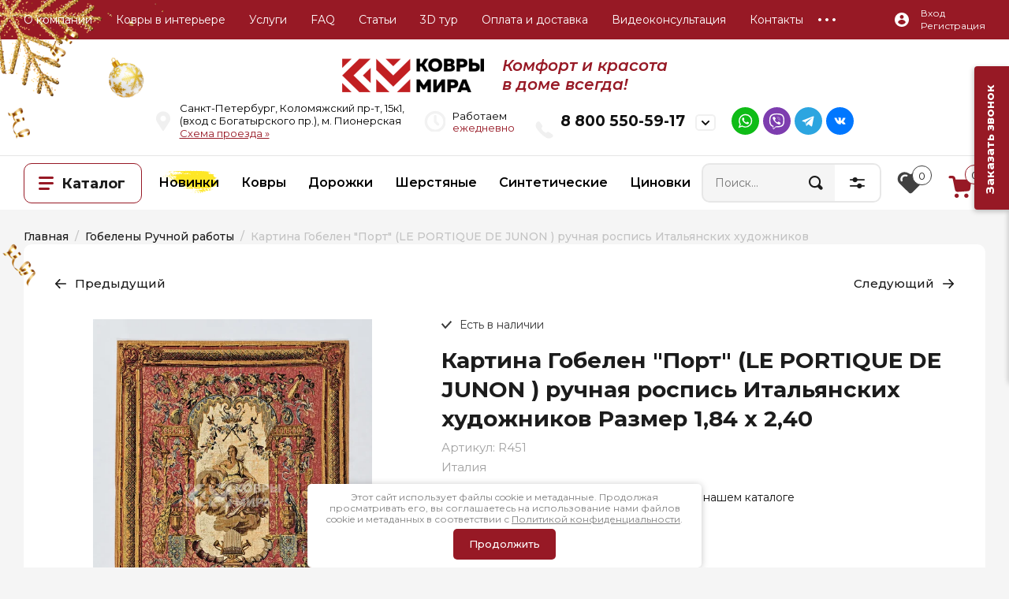

--- FILE ---
content_type: text/html; charset=utf-8
request_url: https://kovry-mira.ru/gobelen-port-le-portique-de-junon-p-m
body_size: 50547
content:

	<!doctype html>
<html lang="ru">

<head>

<meta charset="utf-8">
	<meta name="robots" content="all"/>

	<title>Картина гобелен из Италии &quot;Порт&quot; (LE PORTIQUE DE JUNON (P.M.)) 1,84 х 2,40 м</title>
<!-- assets.top -->
<script src="/g/libs/nocopy/1.0.0/nocopy.for.all.js" ></script>
<meta property="og:title" content="Гобелен &amp;quot;Порт&amp;quot; (LE PORTIQUE DE JUNON (P.M.)) 1,84 х 2,40 м">
<meta name="twitter:title" content="Гобелен &amp;quot;Порт&amp;quot; (LE PORTIQUE DE JUNON (P.M.)) 1,84 х 2,40 м">
<meta property="og:description" content="Продажа Гобеленов в СПб. Эксклюзивные гобеленовые картины из каталога компании. Итальянский гобелен &amp;quot;Порт&amp;quot; (LE PORTIQUE DE JUNON (P.M.)) 1,84 х 2,40 м">
<meta name="twitter:description" content="Продажа Гобеленов в СПб. Эксклюзивные гобеленовые картины из каталога компании. Итальянский гобелен &amp;quot;Порт&amp;quot; (LE PORTIQUE DE JUNON (P.M.)) 1,84 х 2,40 м">
<meta property="og:image" content="https://kovry-mira.ru/thumb/2/PtqzuOryM_Csl1c4AeDpvA/350r350/d/le-partique-pm_7642q.jpg">
<meta name="twitter:image" content="https://kovry-mira.ru/thumb/2/PtqzuOryM_Csl1c4AeDpvA/350r350/d/le-partique-pm_7642q.jpg">
<meta property="og:image:type" content="image/jpeg">
<meta property="og:image:width" content="350">
<meta property="og:image:height" content="350">
<meta property="og:type" content="website">
<meta property="og:url" content="https://kovry-mira.ru/gobelen-port-le-portique-de-junon-p-m">
<meta property="og:site_name" content="Комфорт и Красота в Доме всегда!">
<meta name="twitter:card" content="summary">
<!-- /assets.top -->

	<meta name="description" content="Продажа Гобеленов в СПб. Эксклюзивные гобеленовые картины из каталога компании. Итальянский гобелен &quot;Порт&quot; (LE PORTIQUE DE JUNON (P.M.)) 1,84 х 2,40 м">

	<meta name="keywords" content="Картина гобелен, Каталог гобеленов">
<meta name="SKYPE_TOOLBAR" content="SKYPE_TOOLBAR_PARSER_COMPATIBLE">
<meta name="viewport" content="width=device-width, initial-scale=1.0, maximum-scale=1.0, user-scalable=no">
<meta name="format-detection" content="telephone=no">

<link rel="preconnect" href="https://kovry-mira.ru/gobelen-port-le-portique-de-junon-p-m" />
<link rel="dns-prefetch" href="https://kovry-mira.ru/gobelen-port-le-portique-de-junon-p-m" />


<!-- JQuery -->
<script src="/g/libs/jquery/2.2.4/jquery-2.2.4.min.js" charset="utf-8"></script>
<!-- JQuery -->

<!-- Common js -->
    <link rel="canonical" href="https://kovry-mira.ru/gobelen-port-le-portique-de-junon-p-m">
<meta name='wmail-verification' content='2b5c4b8769b5f1e7e05019b15c6e9138' />
<meta name="yandex-verification" content="462ad7b60590f249" />
<meta name="yandex-verification" content="fefae47298c7f53a" />
<meta name="google-site-verification" content="sBs2yxbEoHIi3G6CXiScJP9D5vVpwBkVOlR5txZileY" />

            <!-- 46b9544ffa2e5e73c3c971fe2ede35a5 -->
            <script src='/shared/s3/js/lang/ru.js'></script>
            <script src='/shared/s3/js/common.min.js'></script>
        <link rel='stylesheet' type='text/css' href='/shared/s3/css/calendar.css' /><link rel='stylesheet' type='text/css' href='/shared/highslide-4.1.13/highslide.min.css'/>
<script type='text/javascript' src='/shared/highslide-4.1.13/highslide-full.packed.js'></script>
<script type='text/javascript'>
hs.graphicsDir = '/shared/highslide-4.1.13/graphics/';
hs.outlineType = null;
hs.showCredits = false;
hs.lang={cssDirection:'ltr',loadingText:'Загрузка...',loadingTitle:'Кликните чтобы отменить',focusTitle:'Нажмите чтобы перенести вперёд',fullExpandTitle:'Увеличить',fullExpandText:'Полноэкранный',previousText:'Предыдущий',previousTitle:'Назад (стрелка влево)',nextText:'Далее',nextTitle:'Далее (стрелка вправо)',moveTitle:'Передвинуть',moveText:'Передвинуть',closeText:'Закрыть',closeTitle:'Закрыть (Esc)',resizeTitle:'Восстановить размер',playText:'Слайд-шоу',playTitle:'Слайд-шоу (пробел)',pauseText:'Пауза',pauseTitle:'Приостановить слайд-шоу (пробел)',number:'Изображение %1/%2',restoreTitle:'Нажмите чтобы посмотреть картинку, используйте мышь для перетаскивания. Используйте клавиши вперёд и назад'};</script>
<link rel="icon" href="/favicon.png" type="image/png">
<link rel="apple-touch-icon" href="/touch-icon-iphone.png">
<link rel="apple-touch-icon" sizes="76x76" href="/touch-icon-ipad.png">
<link rel="apple-touch-icon" sizes="120x120" href="/touch-icon-iphone-retina.png">
<link rel="apple-touch-icon" sizes="152x152" href="/touch-icon-ipad-retina.png">
<meta name="msapplication-TileImage" content="/touch-w8-mediumtile.png"/>
<meta name="msapplication-square70x70logo" content="/touch-w8-smalltile.png" />
<meta name="msapplication-square150x150logo" content="/touch-w8-mediumtile.png" />
<meta name="msapplication-wide310x150logo" content="/touch-w8-widetile.png" />
<meta name="msapplication-square310x310logo" content="/touch-w8-largetile.png" />

<!--s3_require-->
<link rel="stylesheet" href="/g/basestyle/1.0.1/user/user.css" type="text/css"/>
<link rel="stylesheet" href="/g/basestyle/1.0.1/user/user.blue.css" type="text/css"/>
<script type="text/javascript" src="/g/basestyle/1.0.1/user/user.js" async></script>
<!--/s3_require-->

<!--s3_goal-->
<script src="/g/s3/goal/1.0.0/s3.goal.js"></script>
<script>new s3.Goal({map:{"370301":{"goal_id":"370301","object_id":"55176621","event":"submit","system":"metrika","label":"zayavka","code":"anketa"}}, goals: [], ecommerce:[{"ecommerce":{"detail":{"products":[{"id":"1757546300","name":"Картина Гобелен \"Порт\" (LE PORTIQUE DE JUNON ) ручная роспись Итальянских художников","price":227000,"brand":"Италия","category":"ВСЕ КОВРЫ/Гобелены Ручной работы/Прямоугольные ковры"}]}}}]});</script>
<!--/s3_goal-->
<!-- Common js -->

<!-- Shop init -->
			
		
		
		
			<link rel="stylesheet" type="text/css" href="/g/shop2v2/default/css/theme.less.css">		
			<script type="text/javascript" src="/g/printme.js"></script>
		<script type="text/javascript" src="/g/shop2v2/default/js/tpl.js"></script>
		<script type="text/javascript" src="/g/shop2v2/default/js/baron.min.js"></script>
		
			<script type="text/javascript" src="/g/shop2v2/default/js/shop2.2.js"></script>
		
	<script type="text/javascript">shop2.init({"productRefs": {"1414008100":{"ostatok":{"5":["1757530300"],"4":["1757546300"]},"razmer_642":{"210895300":["1757530300"],"210895700":["1757546300"]},"razmer_284":{"210895500":["1757530300"],"210895900":["1757546300"]},"sostav_698":{"153859209":["1757530300","1757546300"]},"proizvodstvo":{"153859409":["1757530300","1757546300"]},"dlina_vse_kovry":{"193562700":["1757530300"],"193554900":["1757546300"]},"shirina_kovry_vse":{"193550100":["1757530300"],"193551700":["1757546300"]},"suzet":{"162649009":["1757530300","1757546300"]},"artikul":{"210723700":["1757530300"],"210724300":["1757546300"]},"epoha":{"153860009":["1757530300","1757546300"]},"cvet_vse_kovry":{"193557900":["1757530300","1757546300"]},"forma_5":{"193563300":["1757530300","1757546300"]},"vors_vse_kovry":{"193563500":["1757530300","1757546300"]},"style_vse_kovry":{"193560100":["1757530300","1757546300"]},"material_vse_kovry":{"193541700":["1757530300","1757546300"]}}},"apiHash": {"getPromoProducts":"659a17bf8f9a09ba8aa0875a176dee12","getSearchMatches":"ea511cfe3f24d11b0b9823d6b03c66e4","getFolderCustomFields":"d13bea124981acd3732587e4f22b1923","getProductListItem":"f37b38a34fe588e6dd57ced5dcb8071e","cartAddItem":"d30a7e4de54d649e73bd6dcf0842c21f","cartRemoveItem":"7989f35ea8c14b17885291ee2dc9fcea","cartUpdate":"2d272d10e546af490c987cd535d79920","cartRemoveCoupon":"f3874dcb1a494c7c498b6a473556cb68","cartAddCoupon":"bf0981cd23f38d786f75d38f71fbd85f","deliveryCalc":"a798c4a8fee83cea61aa23a19b8a5a93","printOrder":"387637034c1e4bd7c9e55bfc992c6186","cancelOrder":"e973223e9ece248cbce02e6e5d9452a7","cancelOrderNotify":"b94bb91451c1f0ef8951bb13050702cb","repeatOrder":"85686135e06057a29c1722cce9667fe6","paymentMethods":"f228c4e0202276ec494f45655d69f0e6","compare":"0661c3f61fd32327cfdb0a61317e3d5a"},"hash": null,"verId": 791547,"mode": "product","step": "","uri": "/kovry-mira","IMAGES_DIR": "/d/","my": {"gr_show_nav_btns":true,"gr_filter_sorting_by":"\u0421\u043e\u0440\u0442\u0438\u0440\u043e\u0432\u0430\u0442\u044c \u043f\u043e","gr_by_price_asc":"\u0426\u0435\u043d\u0435 (\u0432\u043e\u0437\u0440\u0430\u0441\u0442\u0430\u043d\u0438\u044e)","gr_by_price_desc":"\u0426\u0435\u043d\u0435 (\u0443\u0431\u044b\u0432\u0430\u043d\u0438\u044e)","gr_by_name_asc":"\u041d\u0430\u0437\u0432\u0430\u043d\u0438\u044e \u043e\u0442 \u0410","gr_by_name_desc":"\u041d\u0430\u0437\u0432\u0430\u043d\u0438\u044e \u043e\u0442 \u042f","show_sections":true,"buy_alias":"\u041a\u0443\u043f\u0438\u0442\u044c","search_form_btn":"\u041d\u0430\u0439\u0442\u0438","not_available_alias":"\u041d\u0435\u0442 \u0432 \u043d\u0430\u043b\u0438\u0447\u0438\u0438","buy_mod":true,"buy_kind":true,"gr_hide_no_amount_rating":true,"on_shop2_btn":true,"gr_auth_placeholder":true,"gr_cart_preview_version":"2.2.110_8","gr_cart_preview_order":"\u041e\u0444\u043e\u0440\u043c\u0438\u0442\u044c","gr_show_collcetions_amount":true,"gr_kinds_slider":true,"gr_cart_titles":true,"gr_filter_remodal":true,"gr_filter_range_slider":false,"gr_search_range_slider":false,"gr_login_placeholered":true,"gr_add_to_compare_text":"\u0421\u0440\u0430\u0432\u043d\u0438\u0442\u044c","gr_search_form_title":"\u0420\u0430\u0441\u0448\u0438\u0440\u0435\u043d\u043d\u044b\u0439 \u043f\u043e\u0438\u0441\u043a","gr_filter_reset_text":"\u041e\u0447\u0438\u0441\u0442\u0438\u0442\u044c","gr_filter_remodal_res":"1360","gr_sorting_no_filter":true,"gr_filter_max_count":"6","gr_filter_select_btn":"\u0415\u0449\u0435","gr_show_more_btn_class":" ","gr_only_filter_result":true,"gr_result_wrap":true,"gr_filter_fount":"\u0422\u043e\u0432\u0430\u0440\u043e\u0432 \u043d\u0430\u0439\u0434\u0435\u043d\u043e:","gr_view_class":" view_click view_opened view-1","gr_folder_items":true,"gr_pagelist_only_icons":true,"gr_h1_in_column":true,"gr_vendor_in_thumbs":true,"gr_tabs_unwrapped":true,"gr_show_titles":true,"gr_cart_auth_remodal":true,"gr_coupon_remodal":true,"gr_cart_reg_placeholder":true,"gr_options_more_btn":"\u0415\u0449\u0435","gr_cart_total_title":"\u0420\u0430\u0441\u0447\u0435\u0442","gr_show_options_text":"\u0412\u0441\u0435 \u043f\u0430\u0440\u0430\u043c\u0435\u0442\u0440\u044b","gr_cart_show_options_text":"\u0412\u0441\u0435 \u043f\u0430\u0440\u0430\u043c\u0435\u0442\u0440\u044b","gr_pluso_title":"\u041f\u043e\u0434\u0435\u043b\u0438\u0442\u044c\u0441\u044f","gr_product_page_version":"global:shop2.2.110_9-product.tpl","gr_collections_item":"global:shop2.2.110_9-product-item-collections.tpl","gr_cart_page_version":"global:shop2.2.110_9-cart.tpl","gr_product_template_name":"shop2.2.110_9-product-list-thumbs.tpl","gr_to_compare_text":"\u0421\u0440\u0430\u0432\u043d\u0438\u0442\u044c","gr_compare_class":" ","gr_product_quick_view":true,"lazy_load_subpages":true,"gr_pagelist_lazy_load":true,"gr_additional_work_btn":true,"gr_buy_btn_data_url":true,"similar":"\u041f\u043e\u0445\u043e\u0436\u0438\u0435 \u0442\u043e\u0432\u0430\u0440\u044b","gr_show_params_in_kinds":true},"shop2_cart_order_payments": 1,"cf_margin_price_enabled": 0,"maps_yandex_key":"","maps_google_key":""});shop2.facets.enabled = true;</script>
<style type="text/css">.product-item-thumb {width: 450px;}.product-item-thumb .product-image, .product-item-simple .product-image {height: 450px;width: 450px;}.product-item-thumb .product-amount .amount-title {width: 354px;}.product-item-thumb .product-price {width: 400px;}.shop2-product .product-side-l {width: 450px;}.shop2-product .product-image {height: 450px;width: 450px;}.shop2-product .product-thumbnails li {width: 140px;height: 140px;}</style>
<!-- Shop init -->






<style>
	.menu-default,.menu-default ul,.menu-default li{padding:0;margin:0;list-style:none}*{box-sizing:border-box}a{text-decoration:underline;color:#971925}a:hover{text-decoration:none}.block_padding{padding:0 30px}@media (max-width: 639px){.block_padding{padding:0 20px}}.block_width{margin:0 auto;max-width:1380px}.site-header .header-top{background:#111}@media (max-width: 1260px){.site-header .header-top{display:none}}.site-header .header-top__inner{height:55px;display:flex;align-items:center}.site-header .header-top__left{width:calc(100% - 210px)}.site-header .menu-top{position:relative;z-index:4;font-size:0;margin-left:-15px}.site-header .menu-top > li{display:inline-block;vertical-align:top;position:relative}.site-header .menu-top > li > a{color:#838383;display:block;font-size:14px;font-weight:400;padding:0 15px;line-height:55px;text-decoration:none;transition:all .2s}.site-header .menu-top > li > a:hover{color:#fff}.site-header .menu-top > li ul{position:absolute;top:100%;left:15px;width:252px;display:none;background:#fff;padding:30px 0;border-radius:0 0 10px 10px;box-shadow:0 14px 20px 0 rgba(0,0,0,0.05)}.site-header .menu-top > li ul:before{position:absolute;left:34px;top:-8px;content:'';border-top:none;border-bottom:8px solid #fff;border-left:8px solid transparent;border-right:8px solid transparent}.site-header .menu-top > li ul li{position:relative}.site-header .menu-top > li ul li:before{position:absolute;content:'';top:0;left:30px;right:30px;border-top:1px solid rgba(0,0,0,0.04)}.site-header .menu-top > li ul li:last-child:after{position:absolute;content:'';bottom:0;left:30px;right:30px;border-top:1px solid rgba(0,0,0,0.04)}.site-header .menu-top > li ul li a{display:block;font-weight:400;font-size:14px;color:#1c1c1c;padding:14px 30px;text-decoration:none;transition:all .2s}.site-header .menu-top > li ul li a:hover{color:#971925}.block_padding{padding:0 30px}@media (max-width: 639px){.block_padding{padding:0 20px}}.block_width{margin:0 auto;max-width:1380px}.site-header .header-top{background:#111}@media (max-width: 1260px){.site-header .header-top{display:none}}.site-header .header-top__inner{height:55px;display:flex;align-items:center}.site-header .header-top__left{width:calc(100% - 210px)}.site-header .menu-top{position:relative;z-index:4;font-size:0;margin-left:-15px}.site-header .menu-top > li{display:inline-block;vertical-align:top;position:relative}.site-header .menu-top > li > a{color:#838383;display:block;font-size:14px;font-weight:400;padding:0 15px;line-height:55px;text-decoration:none;transition:all .2s}.site-header .menu-top > li > a:hover{color:#fff}.site-header .menu-top > li ul{position:absolute;top:100%;left:15px;width:252px;display:none;background:#fff;padding:30px 0;border-radius:0 0 10px 10px;box-shadow:0 14px 20px 0 rgba(0,0,0,0.05)}.site-header .menu-top > li ul:before{position:absolute;left:34px;top:-8px;content:'';border-top:none;border-bottom:8px solid #fff;border-left:8px solid transparent;border-right:8px solid transparent}.site-header .menu-top > li ul li{position:relative}.site-header .menu-top > li ul li:before{position:absolute;content:'';top:0;left:30px;right:30px;border-top:1px solid rgba(0,0,0,0.04)}.site-header .menu-top > li ul li:last-child:after{position:absolute;content:'';bottom:0;left:30px;right:30px;border-top:1px solid rgba(0,0,0,0.04)}.site-header .menu-top > li ul li a{display:block;font-weight:400;font-size:14px;color:#1c1c1c;padding:14px 30px;text-decoration:none;transition:all .2s}.site-header .menu-top > li ul li a:hover{color:#971925}.site-header .menu-top > li > a{color:#fff}.site-header .header-top{background:#971925!important}.site-header .menu-top > li > a{color:#fff!important}body .site-header .header-top__left{width:100%}body .site-header .menu-top{z-index:20}body .site-header .menu-top > li ul{box-shadow:0 14px 20px 0 rgba(0,0,0,0.3)}.block_padding{padding:0 30px}@media (max-width: 639px){.block_padding{padding:0 20px}}.block_width{margin:0 auto;max-width:1380px}.site-header .header-bottom__inner{display:flex;align-items:center;padding-top:30px;padding-bottom:30px}@media (max-width: 767px){.site-header .header-bottom__inner{display:block;text-align:center}}.site-header .header-bottom__left{width:480px}@media (max-width: 1023px){.site-header .header-bottom__left{width:460px}}@media (max-width: 767px){.site-header .header-bottom__left{width:100%}}.site-header .header-bottom__right{padding-left:20px;width:calc(100% - 480px)}@media (max-width: 1260px){.site-header .header-bottom__right{padding:0;text-align:right;width:calc(100% - 460px)}}@media (max-width: 767px){.site-header .header-bottom__right{width:100%;padding:0;text-align:center;display:none}}.site-header .site-info{font-size:0}.site-header .site-info__logo{display:inline-block;vertical-align:middle}.site-header .site-info__logo + .site-info__body{margin-left:20px}@media (max-width: 767px){.site-header .site-info__logo + .site-info__body{margin:20px 0 0;display:block}}.site-header .site-info__body{display:inline-block;vertical-align:middle}.site-header .site-info__name{color:#1c1c1c;font-size:27px;font-weight:700;line-height:1}@media (max-width: 767px){.site-header .site-info__name{font-size:23px}}.site-header .mobile-contacts-btn{position:relative;width:227px;height:60px;display:none;color:#1c1c1c;line-height:1;font-size:17px;font-weight:600;padding-top:21px;padding-left:63px;border-radius:10px;text-align:left;box-shadow:inset 0 0 0 2px rgba(0,0,0,0.06)}@media (max-width: 1260px){.site-header .mobile-contacts-btn{display:inline-block}}.site-header .mobile-contacts-btn:after{position:absolute;content:'';right:19px;top:19px;width:31px;height:22px;border-radius:5px;background:url(data:image/svg+xml,%3Csvg%20version%3D%221.1%22%20baseProfile%3D%22full%22%20xmlns%3D%22http%3A%2F%2Fwww.w3.org%2F2000%2Fsvg%22%20xmlns%3Axlink%3D%22http%3A%2F%2Fwww.w3.org%2F1999%2Fxlink%22%20xmlns%3Aev%3D%22http%3A%2F%2Fwww.w3.org%2F2001%2Fxml-events%22%20xml%3Aspace%3D%22preserve%22%20x%3D%220px%22%20y%3D%220px%22%20width%3D%2211px%22%20height%3D%226px%22%20%20viewBox%3D%220%200%2011%206%22%20preserveAspectRatio%3D%22none%22%20shape-rendering%3D%22geometricPrecision%22%3E%3Cpath%20fill%3D%22%23111111%22%20d%3D%22M4.620%2C5.909%20C4.495%2C5.859%204.379%2C5.786%204.278%2C5.685%20L0.313%2C1.708%20C-0.079%2C1.314%20-0.079%2C0.676%200.313%2C0.283%20C0.706%2C-0.111%201.342%2C-0.111%201.735%2C0.283%20L5.031%2C3.590%20L8.296%2C0.314%20C8.689%2C-0.080%209.325%2C-0.080%209.718%2C0.314%20C10.110%2C0.707%2010.110%2C1.345%209.718%2C1.739%20L5.753%2C5.716%20C5.446%2C6.025%204.993%2C6.083%204.620%2C5.909%20Z%22%2F%3E%3C%2Fsvg%3E) 50% no-repeat #f5f5f5}.site-header .mobile-contacts-btn:before{position:absolute;content:'';left:24px;top:21px;width:18px;height:18px;background:url(data:image/svg+xml,%3Csvg%20version%3D%221.1%22%20baseProfile%3D%22full%22%20xmlns%3D%22http%3A%2F%2Fwww.w3.org%2F2000%2Fsvg%22%20xmlns%3Axlink%3D%22http%3A%2F%2Fwww.w3.org%2F1999%2Fxlink%22%20xmlns%3Aev%3D%22http%3A%2F%2Fwww.w3.org%2F2001%2Fxml-events%22%20xml%3Aspace%3D%22preserve%22%20x%3D%220px%22%20y%3D%220px%22%20width%3D%2218px%22%20height%3D%2218px%22%20%20viewBox%3D%220%200%2018%2018%22%20preserveAspectRatio%3D%22none%22%20shape-rendering%3D%22geometricPrecision%22%3E%22%3Cpath%20fill%3D%22%23971925%22%20d%3D%22M1.556%2C0.619%20L1.673%2C0.502%20C2.436%2C-0.262%203.704%2C-0.151%204.323%2C0.734%20L6.681%2C4.103%20C7.164%2C4.794%207.082%2C5.732%206.486%2C6.328%20L6.343%2C6.471%20C5.917%2C6.897%205.820%2C7.562%206.130%2C8.078%20C7.078%2C9.660%208.343%2C10.925%209.924%2C11.873%20C10.440%2C12.184%2011.105%2C12.087%2011.531%2C11.661%20L11.674%2C11.517%20C12.270%2C10.921%2013.207%2C10.839%2013.897%2C11.322%20L17.266%2C13.681%20C18.150%2C14.301%2018.261%2C15.569%2017.498%2C16.332%20L17.381%2C16.449%20C15.627%2C18.204%2012.892%2C18.508%2010.792%2C17.188%20C6.707%2C14.622%203.382%2C11.296%200.817%2C7.210%20C-0.503%2C5.109%20-0.198%2C2.373%201.556%2C0.619%20Z%22%2F%3E%3C%2Fsvg%3E) 0 0 no-repeat}@media (max-width: 1260px){.site-header .top-contacts{display:none}}.site-header .top-contacts__body{display:flex;align-items:center;width:728px;margin-left:auto}@media (max-width: 1340px){.site-header .top-contacts__body{width:100%}}.site-header .top-address{position:relative;width:250px;margin-right:auto;padding-left:47px;color:#111;font-size:15px;line-height:23px}.site-header .top-address:before{position:absolute;content:'';top:0;left:0;width:19px;height:25px;background:url(data:image/svg+xml,%3Csvg%20version%3D%221.1%22%20baseProfile%3D%22full%22%20xmlns%3D%22http%3A%2F%2Fwww.w3.org%2F2000%2Fsvg%22%20xmlns%3Axlink%3D%22http%3A%2F%2Fwww.w3.org%2F1999%2Fxlink%22%20xmlns%3Aev%3D%22http%3A%2F%2Fwww.w3.org%2F2001%2Fxml-events%22%20xml%3Aspace%3D%22preserve%22%20x%3D%220px%22%20y%3D%220px%22%20width%3D%2219px%22%20height%3D%2225px%22%20%20viewBox%3D%220%200%2019%2025%22%20preserveAspectRatio%3D%22none%22%20shape-rendering%3D%22geometricPrecision%22%3E%3Cpath%20fill%3D%22%23f0f0f0%22%20d%3D%22M8.524%2C0.367%20C4.146%2C0.597%200.498%2C4.014%200.045%2C8.328%20C-0.182%2C10.478%200.370%2C12.484%201.446%2C14.126%20L8.138%2C24.510%20C8.545%2C25.141%209.472%2C25.141%209.879%2C24.510%20L16.570%2C14.126%20C17.487%2C12.731%2018.023%2C11.068%2018.023%2C9.283%20C18.023%2C4.194%2013.722%2C0.099%208.524%2C0.367%20ZM9.008%2C12.926%20C7.015%2C12.926%205.403%2C11.320%205.403%2C9.334%20C5.403%2C7.349%207.015%2C5.743%209.008%2C5.743%20C11.002%2C5.743%2012.614%2C7.349%2012.614%2C9.334%20C12.614%2C11.320%2011.002%2C12.926%209.008%2C12.926%20Z%22%2F%3E%3C%2Fsvg%3E) 0 0 no-repeat}.site-header .top-phones{max-width:320px}.site-header .top-phones__btn{position:absolute;right:0;top:4px;width:26px;height:21px;cursor:pointer;border-radius:5px;box-shadow:inset 0 0 0 2px rgba(0,0,0,0.06);background:url(data:image/svg+xml,%3Csvg%20version%3D%221.1%22%20baseProfile%3D%22full%22%20xmlns%3D%22http%3A%2F%2Fwww.w3.org%2F2000%2Fsvg%22%20xmlns%3Axlink%3D%22http%3A%2F%2Fwww.w3.org%2F1999%2Fxlink%22%20xmlns%3Aev%3D%22http%3A%2F%2Fwww.w3.org%2F2001%2Fxml-events%22%20xml%3Aspace%3D%22preserve%22%20x%3D%220px%22%20y%3D%220px%22%20width%3D%2211px%22%20height%3D%226px%22%20%20viewBox%3D%220%200%2011%206%22%20preserveAspectRatio%3D%22none%22%20shape-rendering%3D%22geometricPrecision%22%3E%3Cpath%20fill%3D%22%23111111%22%20d%3D%22M4.620%2C5.909%20C4.495%2C5.859%204.379%2C5.786%204.278%2C5.685%20L0.313%2C1.708%20C-0.079%2C1.314%20-0.079%2C0.676%200.313%2C0.283%20C0.706%2C-0.111%201.342%2C-0.111%201.735%2C0.283%20L5.031%2C3.590%20L8.296%2C0.314%20C8.689%2C-0.080%209.325%2C-0.080%209.718%2C0.314%20C10.110%2C0.707%2010.110%2C1.345%209.718%2C1.739%20L5.753%2C5.716%20C5.446%2C6.025%204.993%2C6.083%204.620%2C5.909%20Z%22%2F%3E%3C%2Fsvg%3E) 50% no-repeat}.site-header .top-phones__inner{position:relative;padding-left:52px}.site-header .top-phones__inner.has_btn .top-phones__body{padding-right:39px}.site-header .top-phones__inner:before{position:absolute;content:'';top:5px;left:0;width:23px;height:22px;background:url(data:image/svg+xml,%3Csvg%20version%3D%221.1%22%20baseProfile%3D%22full%22%20xmlns%3D%22http%3A%2F%2Fwww.w3.org%2F2000%2Fsvg%22%20xmlns%3Axlink%3D%22http%3A%2F%2Fwww.w3.org%2F1999%2Fxlink%22%20xmlns%3Aev%3D%22http%3A%2F%2Fwww.w3.org%2F2001%2Fxml-events%22%20xml%3Aspace%3D%22preserve%22%20x%3D%220px%22%20y%3D%220px%22%20width%3D%2223px%22%20height%3D%2222px%22%20%20viewBox%3D%220%200%2023%2022%22%20preserveAspectRatio%3D%22none%22%20shape-rendering%3D%22geometricPrecision%22%3E%3Cpath%20fill%3D%22%23f0f0f0%22%20d%3D%22M2.490%2C0.773%20L2.632%2C0.633%20C3.563%2C-0.282%205.108%2C-0.149%205.862%2C0.911%20L8.736%2C4.947%20C9.325%2C5.774%209.224%2C6.897%208.499%2C7.612%20L8.324%2C7.784%20C7.805%2C8.293%207.687%2C9.091%208.064%2C9.709%20C9.221%2C11.603%2010.762%2C13.119%2012.688%2C14.255%20C13.317%2C14.626%2014.127%2C14.510%2014.647%2C14.000%20L14.821%2C13.828%20C15.547%2C13.114%2016.690%2C13.016%2017.531%2C13.595%20L21.636%2C16.420%20C22.714%2C17.162%2022.850%2C18.681%2021.919%2C19.596%20L21.777%2C19.736%20C19.639%2C21.837%2016.307%2C22.202%2013.747%2C20.622%20C8.768%2C17.547%204.716%2C13.563%201.589%2C8.668%20C-0.019%2C6.151%200.352%2C2.875%202.490%2C0.773%20Z%22%2F%3E%3C%2Fsvg%3E) 0 0 no-repeat}.site-header .top-phones__body{color:#111;font-size:23px;font-weight:700}.site-header .top-phones__body a{color:inherit;text-decoration:none}.site-header .top-phones__desc{color:#111;font-size:13px;font-weight:400;text-align:right}.site-header .top-popup-form{position:relative;width:25px;height:19px;cursor:pointer;margin-left:60px;background:url(data:image/svg+xml,%3Csvg%20version%3D%221.1%22%20baseProfile%3D%22full%22%20xmlns%3D%22http%3A%2F%2Fwww.w3.org%2F2000%2Fsvg%22%20xmlns%3Axlink%3D%22http%3A%2F%2Fwww.w3.org%2F1999%2Fxlink%22%20xmlns%3Aev%3D%22http%3A%2F%2Fwww.w3.org%2F2001%2Fxml-events%22%20xml%3Aspace%3D%22preserve%22%20x%3D%220px%22%20y%3D%220px%22%20width%3D%2225px%22%20height%3D%2219px%22%20%20viewBox%3D%220%200%2025%2019%22%20preserveAspectRatio%3D%22none%22%20shape-rendering%3D%22geometricPrecision%22%3E%22%3Cpath%20fill%3D%22%23971925%22%20d%3D%22M22.401%2C0.340%20L2.646%2C0.340%20C1.211%2C0.340%200.047%2C1.485%200.047%2C2.895%20L0.047%2C16.185%20C0.047%2C17.596%201.211%2C18.741%202.646%2C18.741%20L22.401%2C18.741%20C23.835%2C18.741%2025.000%2C17.596%2025.000%2C16.185%20L25.000%2C2.895%20C25.000%2C1.485%2023.835%2C0.340%2022.401%2C0.340%20ZM21.428%2C5.272%20L14.587%2C9.898%20C13.969%2C10.317%2013.246%2C10.522%2012.523%2C10.522%20C11.801%2C10.522%2011.078%2C10.317%2010.459%2C9.898%20L3.618%2C5.272%20C3.145%2C4.951%203.025%2C4.317%203.348%2C3.851%20C3.675%2C3.386%204.320%2C3.269%204.793%2C3.585%20L11.639%2C8.211%20C12.170%2C8.569%2012.877%2C8.569%2013.407%2C8.211%20L20.254%2C3.585%20C20.726%2C3.269%2021.371%2C3.386%2021.699%2C3.851%20C22.021%2C4.317%2021.901%2C4.951%2021.428%2C5.272%20Z%22%2F%3E%3C%2Fsvg%3E) 50% no-repeat}.block_padding{padding:0 30px}@media (max-width: 639px){.block_padding{padding:0 20px}}.block_width{margin:0 auto;max-width:1380px}.site-header .header-bottom__inner{display:flex;align-items:center;padding-top:30px;padding-bottom:30px}@media (max-width: 767px){.site-header .header-bottom__inner{display:block;text-align:center}}.site-header .header-bottom__left{width:480px}@media (max-width: 1023px){.site-header .header-bottom__left{width:460px}}@media (max-width: 767px){.site-header .header-bottom__left{width:100%}}.site-header .header-bottom__right{padding-left:20px;width:calc(100% - 480px)}@media (max-width: 1260px){.site-header .header-bottom__right{padding:0;text-align:right;width:calc(100% - 460px)}}@media (max-width: 767px){.site-header .header-bottom__right{width:100%;padding:0;text-align:center;display:none}}.site-header .site-info{font-size:0}.site-header .site-info__logo{display:inline-block;vertical-align:middle}.site-header .site-info__logo + .site-info__body{margin-left:20px}@media (max-width: 767px){.site-header .site-info__logo + .site-info__body{margin:20px 0 0;display:block}}.site-header .site-info__body{display:inline-block;vertical-align:middle}.site-header .site-info__name{color:#1c1c1c;font-size:27px;font-weight:700;line-height:1}@media (max-width: 767px){.site-header .site-info__name{font-size:23px}}.site-header .mobile-contacts-btn{position:relative;width:227px;height:60px;display:none;color:#1c1c1c;line-height:1;font-size:17px;font-weight:600;padding-top:21px;padding-left:63px;border-radius:10px;text-align:left;box-shadow:inset 0 0 0 2px rgba(0,0,0,0.06)}@media (max-width: 1260px){.site-header .mobile-contacts-btn{display:inline-block}}.site-header .mobile-contacts-btn:after{position:absolute;content:'';right:19px;top:19px;width:31px;height:22px;border-radius:5px;background:url(data:image/svg+xml,%3Csvg%20version%3D%221.1%22%20baseProfile%3D%22full%22%20xmlns%3D%22http%3A%2F%2Fwww.w3.org%2F2000%2Fsvg%22%20xmlns%3Axlink%3D%22http%3A%2F%2Fwww.w3.org%2F1999%2Fxlink%22%20xmlns%3Aev%3D%22http%3A%2F%2Fwww.w3.org%2F2001%2Fxml-events%22%20xml%3Aspace%3D%22preserve%22%20x%3D%220px%22%20y%3D%220px%22%20width%3D%2211px%22%20height%3D%226px%22%20%20viewBox%3D%220%200%2011%206%22%20preserveAspectRatio%3D%22none%22%20shape-rendering%3D%22geometricPrecision%22%3E%3Cpath%20fill%3D%22%23111111%22%20d%3D%22M4.620%2C5.909%20C4.495%2C5.859%204.379%2C5.786%204.278%2C5.685%20L0.313%2C1.708%20C-0.079%2C1.314%20-0.079%2C0.676%200.313%2C0.283%20C0.706%2C-0.111%201.342%2C-0.111%201.735%2C0.283%20L5.031%2C3.590%20L8.296%2C0.314%20C8.689%2C-0.080%209.325%2C-0.080%209.718%2C0.314%20C10.110%2C0.707%2010.110%2C1.345%209.718%2C1.739%20L5.753%2C5.716%20C5.446%2C6.025%204.993%2C6.083%204.620%2C5.909%20Z%22%2F%3E%3C%2Fsvg%3E) 50% no-repeat #f5f5f5}.site-header .mobile-contacts-btn:before{position:absolute;content:'';left:24px;top:21px;width:18px;height:18px;background:url(data:image/svg+xml,%3Csvg%20version%3D%221.1%22%20baseProfile%3D%22full%22%20xmlns%3D%22http%3A%2F%2Fwww.w3.org%2F2000%2Fsvg%22%20xmlns%3Axlink%3D%22http%3A%2F%2Fwww.w3.org%2F1999%2Fxlink%22%20xmlns%3Aev%3D%22http%3A%2F%2Fwww.w3.org%2F2001%2Fxml-events%22%20xml%3Aspace%3D%22preserve%22%20x%3D%220px%22%20y%3D%220px%22%20width%3D%2218px%22%20height%3D%2218px%22%20%20viewBox%3D%220%200%2018%2018%22%20preserveAspectRatio%3D%22none%22%20shape-rendering%3D%22geometricPrecision%22%3E%22%3Cpath%20fill%3D%22%23971925%22%20d%3D%22M1.556%2C0.619%20L1.673%2C0.502%20C2.436%2C-0.262%203.704%2C-0.151%204.323%2C0.734%20L6.681%2C4.103%20C7.164%2C4.794%207.082%2C5.732%206.486%2C6.328%20L6.343%2C6.471%20C5.917%2C6.897%205.820%2C7.562%206.130%2C8.078%20C7.078%2C9.660%208.343%2C10.925%209.924%2C11.873%20C10.440%2C12.184%2011.105%2C12.087%2011.531%2C11.661%20L11.674%2C11.517%20C12.270%2C10.921%2013.207%2C10.839%2013.897%2C11.322%20L17.266%2C13.681%20C18.150%2C14.301%2018.261%2C15.569%2017.498%2C16.332%20L17.381%2C16.449%20C15.627%2C18.204%2012.892%2C18.508%2010.792%2C17.188%20C6.707%2C14.622%203.382%2C11.296%200.817%2C7.210%20C-0.503%2C5.109%20-0.198%2C2.373%201.556%2C0.619%20Z%22%2F%3E%3C%2Fsvg%3E) 0 0 no-repeat}@media (max-width: 1260px){.site-header .top-contacts{display:none}}.site-header .top-contacts__body{display:flex;align-items:center;width:728px;margin-left:auto}@media (max-width: 1340px){.site-header .top-contacts__body{width:100%}}.site-header .top-address{position:relative;width:250px;margin-right:auto;padding-left:47px;color:#111;font-size:15px;line-height:23px}.site-header .top-address:before{position:absolute;content:'';top:0;left:0;width:19px;height:25px;background:url(data:image/svg+xml,%3Csvg%20version%3D%221.1%22%20baseProfile%3D%22full%22%20xmlns%3D%22http%3A%2F%2Fwww.w3.org%2F2000%2Fsvg%22%20xmlns%3Axlink%3D%22http%3A%2F%2Fwww.w3.org%2F1999%2Fxlink%22%20xmlns%3Aev%3D%22http%3A%2F%2Fwww.w3.org%2F2001%2Fxml-events%22%20xml%3Aspace%3D%22preserve%22%20x%3D%220px%22%20y%3D%220px%22%20width%3D%2219px%22%20height%3D%2225px%22%20%20viewBox%3D%220%200%2019%2025%22%20preserveAspectRatio%3D%22none%22%20shape-rendering%3D%22geometricPrecision%22%3E%3Cpath%20fill%3D%22%23f0f0f0%22%20d%3D%22M8.524%2C0.367%20C4.146%2C0.597%200.498%2C4.014%200.045%2C8.328%20C-0.182%2C10.478%200.370%2C12.484%201.446%2C14.126%20L8.138%2C24.510%20C8.545%2C25.141%209.472%2C25.141%209.879%2C24.510%20L16.570%2C14.126%20C17.487%2C12.731%2018.023%2C11.068%2018.023%2C9.283%20C18.023%2C4.194%2013.722%2C0.099%208.524%2C0.367%20ZM9.008%2C12.926%20C7.015%2C12.926%205.403%2C11.320%205.403%2C9.334%20C5.403%2C7.349%207.015%2C5.743%209.008%2C5.743%20C11.002%2C5.743%2012.614%2C7.349%2012.614%2C9.334%20C12.614%2C11.320%2011.002%2C12.926%209.008%2C12.926%20Z%22%2F%3E%3C%2Fsvg%3E) 0 0 no-repeat}.site-header .top-phones{max-width:320px}.site-header .top-phones__btn{position:absolute;right:0;top:4px;width:26px;height:21px;cursor:pointer;border-radius:5px;box-shadow:inset 0 0 0 2px rgba(0,0,0,0.06);background:url(data:image/svg+xml,%3Csvg%20version%3D%221.1%22%20baseProfile%3D%22full%22%20xmlns%3D%22http%3A%2F%2Fwww.w3.org%2F2000%2Fsvg%22%20xmlns%3Axlink%3D%22http%3A%2F%2Fwww.w3.org%2F1999%2Fxlink%22%20xmlns%3Aev%3D%22http%3A%2F%2Fwww.w3.org%2F2001%2Fxml-events%22%20xml%3Aspace%3D%22preserve%22%20x%3D%220px%22%20y%3D%220px%22%20width%3D%2211px%22%20height%3D%226px%22%20%20viewBox%3D%220%200%2011%206%22%20preserveAspectRatio%3D%22none%22%20shape-rendering%3D%22geometricPrecision%22%3E%3Cpath%20fill%3D%22%23111111%22%20d%3D%22M4.620%2C5.909%20C4.495%2C5.859%204.379%2C5.786%204.278%2C5.685%20L0.313%2C1.708%20C-0.079%2C1.314%20-0.079%2C0.676%200.313%2C0.283%20C0.706%2C-0.111%201.342%2C-0.111%201.735%2C0.283%20L5.031%2C3.590%20L8.296%2C0.314%20C8.689%2C-0.080%209.325%2C-0.080%209.718%2C0.314%20C10.110%2C0.707%2010.110%2C1.345%209.718%2C1.739%20L5.753%2C5.716%20C5.446%2C6.025%204.993%2C6.083%204.620%2C5.909%20Z%22%2F%3E%3C%2Fsvg%3E) 50% no-repeat}.site-header .top-phones__inner{position:relative;padding-left:52px}.site-header .top-phones__inner.has_btn .top-phones__body{padding-right:39px}.site-header .top-phones__inner:before{position:absolute;content:'';top:5px;left:0;width:23px;height:22px;background:url(data:image/svg+xml,%3Csvg%20version%3D%221.1%22%20baseProfile%3D%22full%22%20xmlns%3D%22http%3A%2F%2Fwww.w3.org%2F2000%2Fsvg%22%20xmlns%3Axlink%3D%22http%3A%2F%2Fwww.w3.org%2F1999%2Fxlink%22%20xmlns%3Aev%3D%22http%3A%2F%2Fwww.w3.org%2F2001%2Fxml-events%22%20xml%3Aspace%3D%22preserve%22%20x%3D%220px%22%20y%3D%220px%22%20width%3D%2223px%22%20height%3D%2222px%22%20%20viewBox%3D%220%200%2023%2022%22%20preserveAspectRatio%3D%22none%22%20shape-rendering%3D%22geometricPrecision%22%3E%3Cpath%20fill%3D%22%23f0f0f0%22%20d%3D%22M2.490%2C0.773%20L2.632%2C0.633%20C3.563%2C-0.282%205.108%2C-0.149%205.862%2C0.911%20L8.736%2C4.947%20C9.325%2C5.774%209.224%2C6.897%208.499%2C7.612%20L8.324%2C7.784%20C7.805%2C8.293%207.687%2C9.091%208.064%2C9.709%20C9.221%2C11.603%2010.762%2C13.119%2012.688%2C14.255%20C13.317%2C14.626%2014.127%2C14.510%2014.647%2C14.000%20L14.821%2C13.828%20C15.547%2C13.114%2016.690%2C13.016%2017.531%2C13.595%20L21.636%2C16.420%20C22.714%2C17.162%2022.850%2C18.681%2021.919%2C19.596%20L21.777%2C19.736%20C19.639%2C21.837%2016.307%2C22.202%2013.747%2C20.622%20C8.768%2C17.547%204.716%2C13.563%201.589%2C8.668%20C-0.019%2C6.151%200.352%2C2.875%202.490%2C0.773%20Z%22%2F%3E%3C%2Fsvg%3E) 0 0 no-repeat}.site-header .top-phones__body{color:#111;font-size:23px;font-weight:700}.site-header .top-phones__body a{color:inherit;text-decoration:none}.site-header .top-phones__desc{color:#111;font-size:13px;font-weight:400;text-align:right}.site-header .top-popup-form{position:relative;width:25px;height:19px;cursor:pointer;margin-left:60px;background:url(data:image/svg+xml,%3Csvg%20version%3D%221.1%22%20baseProfile%3D%22full%22%20xmlns%3D%22http%3A%2F%2Fwww.w3.org%2F2000%2Fsvg%22%20xmlns%3Axlink%3D%22http%3A%2F%2Fwww.w3.org%2F1999%2Fxlink%22%20xmlns%3Aev%3D%22http%3A%2F%2Fwww.w3.org%2F2001%2Fxml-events%22%20xml%3Aspace%3D%22preserve%22%20x%3D%220px%22%20y%3D%220px%22%20width%3D%2225px%22%20height%3D%2219px%22%20%20viewBox%3D%220%200%2025%2019%22%20preserveAspectRatio%3D%22none%22%20shape-rendering%3D%22geometricPrecision%22%3E%22%3Cpath%20fill%3D%22%23971925%22%20d%3D%22M22.401%2C0.340%20L2.646%2C0.340%20C1.211%2C0.340%200.047%2C1.485%200.047%2C2.895%20L0.047%2C16.185%20C0.047%2C17.596%201.211%2C18.741%202.646%2C18.741%20L22.401%2C18.741%20C23.835%2C18.741%2025.000%2C17.596%2025.000%2C16.185%20L25.000%2C2.895%20C25.000%2C1.485%2023.835%2C0.340%2022.401%2C0.340%20ZM21.428%2C5.272%20L14.587%2C9.898%20C13.969%2C10.317%2013.246%2C10.522%2012.523%2C10.522%20C11.801%2C10.522%2011.078%2C10.317%2010.459%2C9.898%20L3.618%2C5.272%20C3.145%2C4.951%203.025%2C4.317%203.348%2C3.851%20C3.675%2C3.386%204.320%2C3.269%204.793%2C3.585%20L11.639%2C8.211%20C12.170%2C8.569%2012.877%2C8.569%2013.407%2C8.211%20L20.254%2C3.585%20C20.726%2C3.269%2021.371%2C3.386%2021.699%2C3.851%20C22.021%2C4.317%2021.901%2C4.951%2021.428%2C5.272%20Z%22%2F%3E%3C%2Fsvg%3E) 50% no-repeat}body .site-header .top-button-form{background:url(data:image/svg+xml,%3Csvg%20version%3D%221.1%22%20baseProfile%3D%22full%22%20xmlns%3D%22http%3A%2F%2Fwww.w3.org%2F2000%2Fsvg%22%20xmlns%3Axlink%3D%22http%3A%2F%2Fwww.w3.org%2F1999%2Fxlink%22%20xmlns%3Aev%3D%22http%3A%2F%2Fwww.w3.org%2F2001%2Fxml-events%22%20xml%3Aspace%3D%22preserve%22%20x%3D%220px%22%20y%3D%220px%22%20width%3D%2223px%22%20height%3D%2222px%22%20%20viewBox%3D%220%200%2023%2022%22%20preserveAspectRatio%3D%22none%22%20shape-rendering%3D%22geometricPrecision%22%3E%22%3Cpath%20fill%3D%22%23971925%22%20d%3D%22M2.490%2C0.773%20L2.632%2C0.633%20C3.563%2C-0.282%205.108%2C-0.149%205.862%2C0.911%20L8.736%2C4.947%20C9.325%2C5.774%209.224%2C6.897%208.499%2C7.612%20L8.324%2C7.784%20C7.805%2C8.293%207.687%2C9.091%208.064%2C9.709%20C9.221%2C11.603%2010.762%2C13.119%2012.688%2C14.255%20C13.317%2C14.626%2014.127%2C14.510%2014.647%2C14.000%20L14.821%2C13.828%20C15.547%2C13.114%2016.690%2C13.016%2017.531%2C13.595%20L21.636%2C16.420%20C22.714%2C17.162%2022.850%2C18.681%2021.919%2C19.596%20L21.777%2C19.736%20C19.639%2C21.837%2016.307%2C22.202%2013.747%2C20.622%20C8.768%2C17.547%204.716%2C13.563%201.589%2C8.668%20C-0.019%2C6.151%200.352%2C2.875%202.490%2C0.773%20Z%22%2F%3E%3C%2Fsvg%3E) left center / contain no-repeat;padding-left:37px}.top-button-form-wrap{width:100%;padding:20px 0 0 52px}.top-button-form{cursor:pointer;padding:0 0 2px 41px;color:#971925;font-size:15px;font-weight:600;background:url(/images/bt.png) 0 0 no-repeat;min-height:20px;display:inline-block}.site-header .header-bottom__left .site-info{display:flex;align-items:center}.site-header .header-bottom__left .site-info .site-info__logo{min-width:180px}.site-header .header-bottom__left .site-info .site-info__name{font-size:22px}@media (max-width: 767px){.site-header .header-bottom__left .site-info{flex-direction:column}.site-header .header-bottom__left .site-info .site-info__name{margin-left:0;margin-bottom:10px}}.top-block__left{position:relative;z-index:6;width:322px;margin-right:30px}@media (max-width: 1260px){.top-block__left{display:none}}.top-block .desktop-folders{position:absolute;left:0;top:0;width:322px;background:#fff;min-height:582px;border-radius:10px;transition:all .2s}.top-block .desktop-folders__title{position:relative;color:#1c1c1c;font-size:24px;font-weight:700;padding:23px 30px 10px 69px}.top-block .desktop-folders__title:before{position:absolute;content:'';left:30px;top:30px;width:19px;height:17px;background:url(data:image/svg+xml,%3Csvg%20version%3D%221.1%22%20baseProfile%3D%22full%22%20xmlns%3D%22http%3A%2F%2Fwww.w3.org%2F2000%2Fsvg%22%20xmlns%3Axlink%3D%22http%3A%2F%2Fwww.w3.org%2F1999%2Fxlink%22%20xmlns%3Aev%3D%22http%3A%2F%2Fwww.w3.org%2F2001%2Fxml-events%22%20xml%3Aspace%3D%22preserve%22%20x%3D%220px%22%20y%3D%220px%22%20width%3D%2219px%22%20height%3D%2217px%22%20%20viewBox%3D%220%200%2019%2017%22%20preserveAspectRatio%3D%22none%22%20shape-rendering%3D%22geometricPrecision%22%3E%22%3Cpath%20fill%3D%22%23971925%22%20d%3D%22M17.500%2C3.000%20L1.500%2C3.000%20C0.671%2C3.000%20-0.000%2C2.328%20-0.000%2C1.500%20C-0.000%2C0.671%200.671%2C-0.000%201.500%2C-0.000%20L17.500%2C-0.000%20C18.328%2C-0.000%2019.000%2C0.671%2019.000%2C1.500%20C19.000%2C2.328%2018.328%2C3.000%2017.500%2C3.000%20ZM1.500%2C7.000%20L17.500%2C7.000%20C18.328%2C7.000%2019.000%2C7.671%2019.000%2C8.500%20C19.000%2C9.328%2018.328%2C10.000%2017.500%2C10.000%20L1.500%2C10.000%20C0.671%2C10.000%20-0.000%2C9.328%20-0.000%2C8.500%20C-0.000%2C7.671%200.671%2C7.000%201.500%2C7.000%20ZM1.500%2C14.000%20L12.500%2C14.000%20C13.328%2C14.000%2014.000%2C14.672%2014.000%2C15.500%20C14.000%2C16.328%2013.328%2C17.000%2012.500%2C17.000%20L1.500%2C17.000%20C0.671%2C17.000%20-0.000%2C16.328%20-0.000%2C15.500%20C-0.000%2C14.672%200.671%2C14.000%201.500%2C14.000%20Z%22%2F%3E%3C%2Fsvg%3E) 0 0 no-repeat}.top-block .desktop-folders .more-folders{position:absolute;left:50%;bottom:0;width:76px;height:38px;overflow:hidden;margin-left:-38px;cursor:pointer;border-radius:50% 50% 0 0}.top-block .desktop-folders .more-folders:hover span{background:#1c1c1c}.top-block .desktop-folders .more-folders:before{position:absolute;left:31px;top:11px;width:14px;height:17px;content:'';background:url(data:image/svg+xml,%3Csvg%20version%3D%221.1%22%20baseProfile%3D%22full%22%20xmlns%3D%22http%3A%2F%2Fwww.w3.org%2F2000%2Fsvg%22%20xmlns%3Axlink%3D%22http%3A%2F%2Fwww.w3.org%2F1999%2Fxlink%22%20xmlns%3Aev%3D%22http%3A%2F%2Fwww.w3.org%2F2001%2Fxml-events%22%20xml%3Aspace%3D%22preserve%22%20x%3D%220px%22%20y%3D%220px%22%20width%3D%2214px%22%20height%3D%2217px%22%20%20viewBox%3D%220%200%2014%2017%22%20preserveAspectRatio%3D%22none%22%20shape-rendering%3D%22geometricPrecision%22%3E%3Cpath%20fill%3D%22%23fff%22%20d%3D%22M8.000%2C1.000%20L8.000%2C13.586%20L12.303%2C9.282%20C12.693%2C8.892%2013.327%2C8.892%2013.717%2C9.282%20C14.108%2C9.673%2014.108%2C10.306%2013.717%2C10.696%20L7.758%2C16.655%20C7.742%2C16.674%207.735%2C16.699%207.717%2C16.717%20C7.519%2C16.915%207.259%2C17.011%207.000%2C17.008%20C6.740%2C17.011%206.480%2C16.915%206.282%2C16.717%20C6.264%2C16.699%206.258%2C16.674%206.241%2C16.655%20L0.282%2C10.696%20C-0.109%2C10.306%20-0.109%2C9.673%200.282%2C9.282%20C0.673%2C8.892%201.306%2C8.892%201.696%2C9.282%20L6.000%2C13.586%20L6.000%2C1.000%20C6.000%2C0.447%206.447%2C-0.000%207.000%2C-0.000%20C7.552%2C-0.000%208.000%2C0.447%208.000%2C1.000%20Z%22%2F%3E%3C%2Fsvg%3E) 0 0 no-repeat}.top-block .desktop-folders .more-folders span{width:76px;height:76px;display:block;border-radius:50%;transition:all .2s;background:rgba(28,28,28,0.1)}.top-block .desktop-folders .site-folders{padding:18px 0 75px}.top-block .desktop-folders .site-folders .parentItem{display:none}.top-block .desktop-folders .site-folders > li{position:relative}.top-block .desktop-folders .site-folders > li.hide_item{display:none}.top-block .desktop-folders .site-folders > li.has > a:before{position:absolute;top:50%;right:30px;width:7px;height:13px;content:'';margin-top:-6.5px;transition:all .2s;background:url(data:image/svg+xml,%3Csvg%20version%3D%221.1%22%20baseProfile%3D%22full%22%20xmlns%3D%22http%3A%2F%2Fwww.w3.org%2F2000%2Fsvg%22%20xmlns%3Axlink%3D%22http%3A%2F%2Fwww.w3.org%2F1999%2Fxlink%22%20xmlns%3Aev%3D%22http%3A%2F%2Fwww.w3.org%2F2001%2Fxml-events%22%20xml%3Aspace%3D%22preserve%22%20x%3D%220px%22%20y%3D%220px%22%20width%3D%227px%22%20height%3D%2213px%22%20%20viewBox%3D%220%200%207%2013%22%20preserveAspectRatio%3D%22none%22%20shape-rendering%3D%22geometricPrecision%22%3E%3Cpath%20opacity%3D%220.102%22%20fill%3D%22%23000%22%20d%3D%22M6.909%2C6.396%20C6.860%2C6.521%206.786%2C6.638%206.685%2C6.739%20L1.708%2C11.717%20C1.314%2C12.110%200.676%2C12.110%200.283%2C11.717%20C-0.111%2C11.323%20-0.111%2C10.685%200.283%2C10.291%20L4.590%2C5.984%20L0.314%2C1.708%20C-0.080%2C1.314%20-0.080%2C0.676%200.314%2C0.283%20C0.707%2C-0.111%201.345%2C-0.111%201.739%2C0.283%20L6.717%2C5.260%20C7.025%2C5.568%207.083%2C6.023%206.909%2C6.396%20Z%22%2F%3E%3C%2Fsvg%3E) 0 0 no-repeat}.top-block .desktop-folders .site-folders > li:before{position:absolute;content:'';top:0;left:30px;right:30px;border-top:1px solid rgba(0,0,0,0.04)}.top-block .desktop-folders .site-folders > li:last-child:after{position:absolute;content:'';bottom:0;left:30px;right:30px;border-top:1px solid rgba(0,0,0,0.04)}.top-block .desktop-folders .site-folders > li > a{color:#1c1c1c;font-size:15px;font-weight:600;display:block;padding:16px 30px 17px;text-decoration:none;transition:all .2s;position:relative}.top-block .desktop-folders .site-folders > li > a:hover{color:#971925}.top-block .desktop-folders .site-folders > li ul{position:absolute;left:100%;top:0;width:322px;background:#fff;border-radius:10px;margin-left:30px;padding:30px 0;margin-top:-30px;box-shadow:0 14px 20px 0 rgba(0,0,0,0.05);display:none}.top-block .desktop-folders .site-folders > li ul:before{position:absolute;right:100%;top:48px;content:'';border-left:none;border-right:8px solid #fff;border-top:8px solid transparent;border-bottom:8px solid transparent}.top-block .desktop-folders .site-folders > li ul li{position:relative}.top-block .desktop-folders .site-folders > li ul li:before{position:absolute;content:'';top:0;left:30px;right:30px;border-top:1px solid rgba(0,0,0,0.04)}.top-block .desktop-folders .site-folders > li ul li:last-child:after{position:absolute;content:'';bottom:0;left:30px;right:30px;border-top:1px solid rgba(0,0,0,0.04)}.top-block .desktop-folders .site-folders > li ul li a{color:#1c1c1c;font-size:15px;font-weight:400;display:block;text-decoration:none;padding:16px 30px 17px}.top-block .desktop-folders .site-folders > li ul li a:hover{color:#971925}.top-block__left{position:relative;z-index:6;width:322px;margin-right:30px}@media (max-width: 1260px){.top-block__left{display:none}}.top-block .desktop-folders{position:absolute;left:0;top:0;width:322px;background:#fff;min-height:582px;border-radius:10px;transition:all .2s}.top-block .desktop-folders__title{position:relative;color:#1c1c1c;font-size:24px;font-weight:700;padding:23px 30px 10px 69px}.top-block .desktop-folders__title:before{position:absolute;content:'';left:30px;top:30px;width:19px;height:17px;background:url(data:image/svg+xml,%3Csvg%20version%3D%221.1%22%20baseProfile%3D%22full%22%20xmlns%3D%22http%3A%2F%2Fwww.w3.org%2F2000%2Fsvg%22%20xmlns%3Axlink%3D%22http%3A%2F%2Fwww.w3.org%2F1999%2Fxlink%22%20xmlns%3Aev%3D%22http%3A%2F%2Fwww.w3.org%2F2001%2Fxml-events%22%20xml%3Aspace%3D%22preserve%22%20x%3D%220px%22%20y%3D%220px%22%20width%3D%2219px%22%20height%3D%2217px%22%20%20viewBox%3D%220%200%2019%2017%22%20preserveAspectRatio%3D%22none%22%20shape-rendering%3D%22geometricPrecision%22%3E%22%3Cpath%20fill%3D%22%23971925%22%20d%3D%22M17.500%2C3.000%20L1.500%2C3.000%20C0.671%2C3.000%20-0.000%2C2.328%20-0.000%2C1.500%20C-0.000%2C0.671%200.671%2C-0.000%201.500%2C-0.000%20L17.500%2C-0.000%20C18.328%2C-0.000%2019.000%2C0.671%2019.000%2C1.500%20C19.000%2C2.328%2018.328%2C3.000%2017.500%2C3.000%20ZM1.500%2C7.000%20L17.500%2C7.000%20C18.328%2C7.000%2019.000%2C7.671%2019.000%2C8.500%20C19.000%2C9.328%2018.328%2C10.000%2017.500%2C10.000%20L1.500%2C10.000%20C0.671%2C10.000%20-0.000%2C9.328%20-0.000%2C8.500%20C-0.000%2C7.671%200.671%2C7.000%201.500%2C7.000%20ZM1.500%2C14.000%20L12.500%2C14.000%20C13.328%2C14.000%2014.000%2C14.672%2014.000%2C15.500%20C14.000%2C16.328%2013.328%2C17.000%2012.500%2C17.000%20L1.500%2C17.000%20C0.671%2C17.000%20-0.000%2C16.328%20-0.000%2C15.500%20C-0.000%2C14.672%200.671%2C14.000%201.500%2C14.000%20Z%22%2F%3E%3C%2Fsvg%3E) 0 0 no-repeat}.top-block .desktop-folders .more-folders{position:absolute;left:50%;bottom:0;width:76px;height:38px;overflow:hidden;margin-left:-38px;cursor:pointer;border-radius:50% 50% 0 0}.top-block .desktop-folders .more-folders:hover span{background:#1c1c1c}.top-block .desktop-folders .more-folders:before{position:absolute;left:31px;top:11px;width:14px;height:17px;content:'';background:url(data:image/svg+xml,%3Csvg%20version%3D%221.1%22%20baseProfile%3D%22full%22%20xmlns%3D%22http%3A%2F%2Fwww.w3.org%2F2000%2Fsvg%22%20xmlns%3Axlink%3D%22http%3A%2F%2Fwww.w3.org%2F1999%2Fxlink%22%20xmlns%3Aev%3D%22http%3A%2F%2Fwww.w3.org%2F2001%2Fxml-events%22%20xml%3Aspace%3D%22preserve%22%20x%3D%220px%22%20y%3D%220px%22%20width%3D%2214px%22%20height%3D%2217px%22%20%20viewBox%3D%220%200%2014%2017%22%20preserveAspectRatio%3D%22none%22%20shape-rendering%3D%22geometricPrecision%22%3E%3Cpath%20fill%3D%22%23fff%22%20d%3D%22M8.000%2C1.000%20L8.000%2C13.586%20L12.303%2C9.282%20C12.693%2C8.892%2013.327%2C8.892%2013.717%2C9.282%20C14.108%2C9.673%2014.108%2C10.306%2013.717%2C10.696%20L7.758%2C16.655%20C7.742%2C16.674%207.735%2C16.699%207.717%2C16.717%20C7.519%2C16.915%207.259%2C17.011%207.000%2C17.008%20C6.740%2C17.011%206.480%2C16.915%206.282%2C16.717%20C6.264%2C16.699%206.258%2C16.674%206.241%2C16.655%20L0.282%2C10.696%20C-0.109%2C10.306%20-0.109%2C9.673%200.282%2C9.282%20C0.673%2C8.892%201.306%2C8.892%201.696%2C9.282%20L6.000%2C13.586%20L6.000%2C1.000%20C6.000%2C0.447%206.447%2C-0.000%207.000%2C-0.000%20C7.552%2C-0.000%208.000%2C0.447%208.000%2C1.000%20Z%22%2F%3E%3C%2Fsvg%3E) 0 0 no-repeat}.top-block .desktop-folders .more-folders span{width:76px;height:76px;display:block;border-radius:50%;transition:all .2s;background:rgba(28,28,28,0.1)}.top-block .desktop-folders .site-folders{padding:18px 0 75px}.top-block .desktop-folders .site-folders .parentItem{display:none}.top-block .desktop-folders .site-folders > li{position:relative}.top-block .desktop-folders .site-folders > li.hide_item{display:none}.top-block .desktop-folders .site-folders > li.has > a:before{position:absolute;top:50%;right:30px;width:7px;height:13px;content:'';margin-top:-6.5px;transition:all .2s;background:url(data:image/svg+xml,%3Csvg%20version%3D%221.1%22%20baseProfile%3D%22full%22%20xmlns%3D%22http%3A%2F%2Fwww.w3.org%2F2000%2Fsvg%22%20xmlns%3Axlink%3D%22http%3A%2F%2Fwww.w3.org%2F1999%2Fxlink%22%20xmlns%3Aev%3D%22http%3A%2F%2Fwww.w3.org%2F2001%2Fxml-events%22%20xml%3Aspace%3D%22preserve%22%20x%3D%220px%22%20y%3D%220px%22%20width%3D%227px%22%20height%3D%2213px%22%20%20viewBox%3D%220%200%207%2013%22%20preserveAspectRatio%3D%22none%22%20shape-rendering%3D%22geometricPrecision%22%3E%3Cpath%20opacity%3D%220.102%22%20fill%3D%22%23000%22%20d%3D%22M6.909%2C6.396%20C6.860%2C6.521%206.786%2C6.638%206.685%2C6.739%20L1.708%2C11.717%20C1.314%2C12.110%200.676%2C12.110%200.283%2C11.717%20C-0.111%2C11.323%20-0.111%2C10.685%200.283%2C10.291%20L4.590%2C5.984%20L0.314%2C1.708%20C-0.080%2C1.314%20-0.080%2C0.676%200.314%2C0.283%20C0.707%2C-0.111%201.345%2C-0.111%201.739%2C0.283%20L6.717%2C5.260%20C7.025%2C5.568%207.083%2C6.023%206.909%2C6.396%20Z%22%2F%3E%3C%2Fsvg%3E) 0 0 no-repeat}.top-block .desktop-folders .site-folders > li:before{position:absolute;content:'';top:0;left:30px;right:30px;border-top:1px solid rgba(0,0,0,0.04)}.top-block .desktop-folders .site-folders > li:last-child:after{position:absolute;content:'';bottom:0;left:30px;right:30px;border-top:1px solid rgba(0,0,0,0.04)}.top-block .desktop-folders .site-folders > li > a{color:#1c1c1c;font-size:15px;font-weight:600;display:block;padding:16px 30px 17px;text-decoration:none;transition:all .2s;position:relative}.top-block .desktop-folders .site-folders > li > a:hover{color:#971925}.top-block .desktop-folders .site-folders > li ul{position:absolute;left:100%;top:0;width:322px;background:#fff;border-radius:10px;margin-left:30px;padding:30px 0;margin-top:-30px;box-shadow:0 14px 20px 0 rgba(0,0,0,0.05);display:none}.top-block .desktop-folders .site-folders > li ul:before{position:absolute;right:100%;top:48px;content:'';border-left:none;border-right:8px solid #fff;border-top:8px solid transparent;border-bottom:8px solid transparent}.top-block .desktop-folders .site-folders > li ul li{position:relative}.top-block .desktop-folders .site-folders > li ul li:before{position:absolute;content:'';top:0;left:30px;right:30px;border-top:1px solid rgba(0,0,0,0.04)}.top-block .desktop-folders .site-folders > li ul li:last-child:after{position:absolute;content:'';bottom:0;left:30px;right:30px;border-top:1px solid rgba(0,0,0,0.04)}.top-block .desktop-folders .site-folders > li ul li a{color:#1c1c1c;font-size:15px;font-weight:400;display:block;text-decoration:none;padding:16px 30px 17px}.top-block .desktop-folders .site-folders > li ul li a:hover{color:#971925}.top-block .desktop-folders .site-folders{padding-bottom:35px}.top-block .desktop-folders .more-folders:hover span{background:#383838!important}.block_event{pointer-events:none}.fixed-panel__inner{display:flex;height:80px;margin:0 auto;max-width:1380px}@media (max-width: 767px){.fixed-panel__inner{height:60px}}.fixed-panel__btn{display:none;position:relative;margin-right:30px;cursor:pointer;color:#1c1c1c;font-size:24px;font-weight:700;line-height:1;width:322px;height:60px;border-radius:10px;padding:17px 0 0 69px;box-shadow:inset 0 0 0 1px rgba(0,0,0,0.06)}@media (max-width: 1260px){.fixed-panel__btn.mobile_btn{display:block}}@media (max-width: 767px){.fixed-panel__btn.mobile_btn{display:none}}@media (max-width: 1260px){.fixed-panel__btn{background:#fff;box-shadow:none;font-size:17px;width:227px;padding:22px 0 0 69px}}@media (max-width: 1023px){.fixed-panel__btn{width:187px;margin-right:20px}}@media (max-width: 767px){.fixed-panel__btn{display:none}}.fixed-panel__btn:before{position:absolute;content:'';left:30px;top:22px;width:19px;height:17px;background:url(data:image/svg+xml,%3Csvg%20version%3D%221.1%22%20baseProfile%3D%22full%22%20xmlns%3D%22http%3A%2F%2Fwww.w3.org%2F2000%2Fsvg%22%20xmlns%3Axlink%3D%22http%3A%2F%2Fwww.w3.org%2F1999%2Fxlink%22%20xmlns%3Aev%3D%22http%3A%2F%2Fwww.w3.org%2F2001%2Fxml-events%22%20xml%3Aspace%3D%22preserve%22%20x%3D%220px%22%20y%3D%220px%22%20width%3D%2219px%22%20height%3D%2217px%22%20%20viewBox%3D%220%200%2019%2017%22%20preserveAspectRatio%3D%22none%22%20shape-rendering%3D%22geometricPrecision%22%3E%22%3Cpath%20fill%3D%22%23971925%22%20d%3D%22M17.500%2C3.000%20L1.500%2C3.000%20C0.671%2C3.000%20-0.000%2C2.328%20-0.000%2C1.500%20C-0.000%2C0.671%200.671%2C-0.000%201.500%2C-0.000%20L17.500%2C-0.000%20C18.328%2C-0.000%2019.000%2C0.671%2019.000%2C1.500%20C19.000%2C2.328%2018.328%2C3.000%2017.500%2C3.000%20ZM1.500%2C7.000%20L17.500%2C7.000%20C18.328%2C7.000%2019.000%2C7.671%2019.000%2C8.500%20C19.000%2C9.328%2018.328%2C10.000%2017.500%2C10.000%20L1.500%2C10.000%20C0.671%2C10.000%20-0.000%2C9.328%20-0.000%2C8.500%20C-0.000%2C7.671%200.671%2C7.000%201.500%2C7.000%20ZM1.500%2C14.000%20L12.500%2C14.000%20C13.328%2C14.000%2014.000%2C14.672%2014.000%2C15.500%20C14.000%2C16.328%2013.328%2C17.000%2012.500%2C17.000%20L1.500%2C17.000%20C0.671%2C17.000%20-0.000%2C16.328%20-0.000%2C15.500%20C-0.000%2C14.672%200.671%2C14.000%201.500%2C14.000%20Z%22%2F%3E%3C%2Fsvg%3E) 0 0 no-repeat}.top-block .search-block{width:calc(100% - 227px - 30px)}@media (max-width: 1260px){.top-block .search-block{width:calc(100% - 30px - 30px - 227px - 227px)}}@media (max-width: 1023px){.top-block .search-block{width:calc(100% - 20px - 20px - 187px - 121px)}}@media (max-width: 767px){.top-block .search-block{width:100%;margin:0 20px}}.top-block .search-block__form{position:relative;width:100%}.top-block .search-block__input{width:100%;height:60px;color:#1c1c1c;font-size:16px;font-weight:400;border-radius:10px;padding:16px 115px 16px 34px;box-shadow:inset 0 0 0 2px rgba(0,0,0,0.06);border:none;outline:none;background:none;transition:all .2s}@media (max-width: 767px){.top-block .search-block__input{height:50px;padding:13px 115px 13px 21px}}.top-block .search-block__input:hover,.top-block .search-block__input:focus{background:#fff}.top-block .search-block__btn{position:absolute;top:2px;right:58px;width:56px;height:56px;cursor:pointer;font-size:0;border-radius:0;padding:0;border:none;outline:none;box-shadow:none;transition:all .2s;background:url(data:image/svg+xml,%3Csvg%20version%3D%221.1%22%20baseProfile%3D%22full%22%20xmlns%3D%22http%3A%2F%2Fwww.w3.org%2F2000%2Fsvg%22%20xmlns%3Axlink%3D%22http%3A%2F%2Fwww.w3.org%2F1999%2Fxlink%22%20xmlns%3Aev%3D%22http%3A%2F%2Fwww.w3.org%2F2001%2Fxml-events%22%20xml%3Aspace%3D%22preserve%22%20x%3D%220px%22%20y%3D%220px%22%20width%3D%2218px%22%20height%3D%2218px%22%20%20viewBox%3D%220%200%2018%2018%22%20preserveAspectRatio%3D%22none%22%20shape-rendering%3D%22geometricPrecision%22%3E%3Cpath%20fill%3D%22%231c1c1c%22%20d%3D%22M17.059%2C14.160%20L14.207%2C11.293%20C14.807%2C10.202%2015.150%2C8.949%2015.150%2C7.615%20C15.150%2C3.408%2011.758%2C-0.003%207.574%2C-0.003%20C3.390%2C-0.003%20-0.002%2C3.408%20-0.002%2C7.615%20C-0.002%2C11.822%203.390%2C15.233%207.574%2C15.233%20C8.900%2C15.233%2010.146%2C14.888%2011.231%2C14.285%20L14.083%2C17.153%20C14.904%2C17.979%2016.237%2C17.979%2017.059%2C17.153%20C17.881%2C16.326%2017.881%2C14.987%2017.059%2C14.160%20ZM2.102%2C7.615%20C2.102%2C4.581%204.556%2C2.113%207.574%2C2.113%20C10.591%2C2.113%2013.045%2C4.581%2013.045%2C7.615%20C13.045%2C10.649%2010.591%2C13.117%207.574%2C13.117%20C4.556%2C13.117%202.102%2C10.649%202.102%2C7.615%20Z%22%2F%3E%3C%2Fsvg%3E) 50% no-repeat}@media (max-width: 767px){.top-block .search-block__btn{width:46px;height:46px;right:46px}}.top-block .search-block__btn:hover{background:url(data:image/svg+xml,%3Csvg%20version%3D%221.1%22%20baseProfile%3D%22full%22%20xmlns%3D%22http%3A%2F%2Fwww.w3.org%2F2000%2Fsvg%22%20xmlns%3Axlink%3D%22http%3A%2F%2Fwww.w3.org%2F1999%2Fxlink%22%20xmlns%3Aev%3D%22http%3A%2F%2Fwww.w3.org%2F2001%2Fxml-events%22%20xml%3Aspace%3D%22preserve%22%20x%3D%220px%22%20y%3D%220px%22%20width%3D%2218px%22%20height%3D%2218px%22%20%20viewBox%3D%220%200%2018%2018%22%20preserveAspectRatio%3D%22none%22%20shape-rendering%3D%22geometricPrecision%22%3E%22%3Cpath%20fill%3D%22%23971925%22%20d%3D%22M17.059%2C14.160%20L14.207%2C11.293%20C14.807%2C10.202%2015.150%2C8.949%2015.150%2C7.615%20C15.150%2C3.408%2011.758%2C-0.003%207.574%2C-0.003%20C3.390%2C-0.003%20-0.002%2C3.408%20-0.002%2C7.615%20C-0.002%2C11.822%203.390%2C15.233%207.574%2C15.233%20C8.900%2C15.233%2010.146%2C14.888%2011.231%2C14.285%20L14.083%2C17.153%20C14.904%2C17.979%2016.237%2C17.979%2017.059%2C17.153%20C17.881%2C16.326%2017.881%2C14.987%2017.059%2C14.160%20ZM2.102%2C7.615%20C2.102%2C4.581%204.556%2C2.113%207.574%2C2.113%20C10.591%2C2.113%2013.045%2C4.581%2013.045%2C7.615%20C13.045%2C10.649%2010.591%2C13.117%207.574%2C13.117%20C4.556%2C13.117%202.102%2C10.649%202.102%2C7.615%20Z%22%2F%3E%3C%2Fsvg%3E) 50% no-repeat}.top-block .search-block__popup{position:absolute;top:2px;right:2px;width:56px;height:56px;cursor:pointer;font-size:0;transition:all .2s;border-radius:0 8px 8px 0;background:url(data:image/svg+xml,%3Csvg%20version%3D%221.1%22%20baseProfile%3D%22full%22%20xmlns%3D%22http%3A%2F%2Fwww.w3.org%2F2000%2Fsvg%22%20xmlns%3Axlink%3D%22http%3A%2F%2Fwww.w3.org%2F1999%2Fxlink%22%20xmlns%3Aev%3D%22http%3A%2F%2Fwww.w3.org%2F2001%2Fxml-events%22%20xml%3Aspace%3D%22preserve%22%20x%3D%220px%22%20y%3D%220px%22%20width%3D%2219px%22%20height%3D%2214px%22%20%20viewBox%3D%220%200%2019%2014%22%20preserveAspectRatio%3D%22none%22%20shape-rendering%3D%22geometricPrecision%22%3E%3Cpath%20fill%3D%22%231c1c1c%22%20d%3D%22M18.010%2C4.083%20L9.735%2C4.083%20C9.320%2C5.324%208.132%2C6.222%206.729%2C6.222%20C5.326%2C6.222%204.138%2C5.324%203.722%2C4.083%20L0.989%2C4.083%20C0.443%2C4.083%20-0.000%2C3.648%20-0.000%2C3.111%20C-0.000%2C2.574%200.443%2C2.138%200.989%2C2.138%20L3.722%2C2.138%20C4.138%2C0.897%205.326%2C-0.001%206.729%2C-0.001%20C8.132%2C-0.001%209.320%2C0.897%209.735%2C2.138%20L18.010%2C2.138%20C18.557%2C2.138%2019.000%2C2.574%2019.000%2C3.111%20C19.000%2C3.648%2018.557%2C4.083%2018.010%2C4.083%20ZM0.989%2C9.916%20L9.264%2C9.916%20C9.680%2C8.675%2010.868%2C7.777%2012.271%2C7.777%20C13.674%2C7.777%2014.861%2C8.675%2015.277%2C9.916%20L18.010%2C9.916%20C18.557%2C9.916%2019.000%2C10.352%2019.000%2C10.889%20C19.000%2C11.425%2018.557%2C11.861%2018.010%2C11.861%20L15.277%2C11.861%20C14.861%2C13.102%2013.674%2C14.000%2012.271%2C14.000%20C10.868%2C14.000%209.680%2C13.102%209.264%2C11.861%20L0.989%2C11.861%20C0.443%2C11.861%20-0.000%2C11.425%20-0.000%2C10.889%20C-0.000%2C10.352%200.443%2C9.916%200.989%2C9.916%20Z%22%2F%3E%3C%2Fsvg%3E) 50% no-repeat #fff}@media (max-width: 767px){.top-block .search-block__popup{width:46px;height:46px}}.top-block .search-block__popup:hover{background:url(data:image/svg+xml,%3Csvg%20version%3D%221.1%22%20baseProfile%3D%22full%22%20xmlns%3D%22http%3A%2F%2Fwww.w3.org%2F2000%2Fsvg%22%20xmlns%3Axlink%3D%22http%3A%2F%2Fwww.w3.org%2F1999%2Fxlink%22%20xmlns%3Aev%3D%22http%3A%2F%2Fwww.w3.org%2F2001%2Fxml-events%22%20xml%3Aspace%3D%22preserve%22%20x%3D%220px%22%20y%3D%220px%22%20width%3D%2219px%22%20height%3D%2214px%22%20%20viewBox%3D%220%200%2019%2014%22%20preserveAspectRatio%3D%22none%22%20shape-rendering%3D%22geometricPrecision%22%3E%22%3Cpath%20fill%3D%22%23971925%22%20d%3D%22M18.010%2C4.083%20L9.735%2C4.083%20C9.320%2C5.324%208.132%2C6.222%206.729%2C6.222%20C5.326%2C6.222%204.138%2C5.324%203.722%2C4.083%20L0.989%2C4.083%20C0.443%2C4.083%20-0.000%2C3.648%20-0.000%2C3.111%20C-0.000%2C2.574%200.443%2C2.138%200.989%2C2.138%20L3.722%2C2.138%20C4.138%2C0.897%205.326%2C-0.001%206.729%2C-0.001%20C8.132%2C-0.001%209.320%2C0.897%209.735%2C2.138%20L18.010%2C2.138%20C18.557%2C2.138%2019.000%2C2.574%2019.000%2C3.111%20C19.000%2C3.648%2018.557%2C4.083%2018.010%2C4.083%20ZM0.989%2C9.916%20L9.264%2C9.916%20C9.680%2C8.675%2010.868%2C7.777%2012.271%2C7.777%20C13.674%2C7.777%2014.861%2C8.675%2015.277%2C9.916%20L18.010%2C9.916%20C18.557%2C9.916%2019.000%2C10.352%2019.000%2C10.889%20C19.000%2C11.425%2018.557%2C11.861%2018.010%2C11.861%20L15.277%2C11.861%20C14.861%2C13.102%2013.674%2C14.000%2012.271%2C14.000%20C10.868%2C14.000%209.680%2C13.102%209.264%2C11.861%20L0.989%2C11.861%20C0.443%2C11.861%20-0.000%2C11.425%20-0.000%2C10.889%20C-0.000%2C10.352%200.443%2C9.916%200.989%2C9.916%20Z%22%2F%3E%3C%2Fsvg%3E) 50% no-repeat #fff}.top-block .cart-block{position:relative;width:227px;height:60px;margin-left:30px;border-radius:10px;background:#fff}@media (max-width: 1023px){.top-block .cart-block{width:121px;margin-left:20px}}@media (max-width: 767px){.top-block .cart-block{display:none}}.top-block .cart-block:before{position:absolute;content:'';left:23px;top:20px;width:19px;height:18px;background:url(data:image/svg+xml,%3Csvg%20version%3D%221.1%22%20baseProfile%3D%22full%22%20xmlns%3D%22http%3A%2F%2Fwww.w3.org%2F2000%2Fsvg%22%20xmlns%3Axlink%3D%22http%3A%2F%2Fwww.w3.org%2F1999%2Fxlink%22%20xmlns%3Aev%3D%22http%3A%2F%2Fwww.w3.org%2F2001%2Fxml-events%22%20xml%3Aspace%3D%22preserve%22%20x%3D%220px%22%20y%3D%220px%22%20width%3D%2219px%22%20height%3D%2218px%22%20%20viewBox%3D%220%200%2019%2018%22%20preserveAspectRatio%3D%22none%22%20shape-rendering%3D%22geometricPrecision%22%3E%22%3Cpath%20fill%3D%22%23971925%22%20d%3D%22M18.988%2C5.451%20L18.266%2C10.719%20C18.128%2C11.720%2017.306%2C12.489%2016.292%2C12.564%20L8.269%2C13.153%20C7.188%2C13.233%206.217%2C12.500%206.002%2C11.443%20L4.157%2C2.367%20C4.135%2C2.239%204.045%2C2.166%203.942%2C2.166%20L2.010%2C2.166%20C1.379%2C2.166%200.874%2C1.625%200.939%2C0.985%20C0.996%2C0.428%201.509%2C0.026%202.072%2C0.026%20L3.942%2C0.026%20C5.091%2C0.026%206.068%2C0.844%206.270%2C1.965%20L6.485%2C3.022%20L16.856%2C3.022%20C18.160%2C3.022%2019.164%2C4.166%2018.988%2C5.451%20ZM7.389%2C14.576%20C8.340%2C14.576%209.110%2C15.343%209.110%2C16.288%20C9.110%2C17.233%208.340%2C17.999%207.389%2C17.999%20C6.438%2C17.999%205.667%2C17.233%205.667%2C16.288%20C5.667%2C15.343%206.438%2C14.576%207.389%2C14.576%20ZM15.135%2C14.576%20C16.086%2C14.576%2016.857%2C15.343%2016.857%2C16.288%20C16.857%2C17.233%2016.086%2C17.999%2015.135%2C17.999%20C14.185%2C17.999%2013.414%2C17.233%2013.414%2C16.288%20C13.414%2C15.343%2014.185%2C14.576%2015.135%2C14.576%20Z%22%2F%3E%3C%2Fsvg%3E) 0 0 no-repeat}.top-block .cart-block a{position:absolute;top:0;left:0;right:0;bottom:0;z-index:2;font-size:0;border-radius:10px}.top-block .cart-block__text{color:#1c1c1c;font-size:17px;font-weight:600;padding-top:18px;padding-left:63px}@media (max-width: 1023px){.top-block .cart-block__text{display:none}}.top-block .cart-block__amount{position:absolute;top:19px;right:19px;color:#1c1c1c;font-size:13px;font-weight:400;line-height:21px;width:31px;height:22px;border-radius:5px;text-align:center;background:#f5f5f5}.block_event{pointer-events:none}.fixed-panel__inner{display:flex;height:80px;margin:0 auto;max-width:1380px}@media (max-width: 767px){.fixed-panel__inner{height:60px}}.fixed-panel__btn{display:none;position:relative;margin-right:30px;cursor:pointer;color:#1c1c1c;font-size:24px;font-weight:700;line-height:1;width:322px;height:60px;border-radius:10px;padding:17px 0 0 69px;box-shadow:inset 0 0 0 1px rgba(0,0,0,0.06)}@media (max-width: 1260px){.fixed-panel__btn.mobile_btn{display:block}}@media (max-width: 767px){.fixed-panel__btn.mobile_btn{display:none}}@media (max-width: 1260px){.fixed-panel__btn{background:#fff;box-shadow:none;font-size:17px;width:227px;padding:22px 0 0 69px}}@media (max-width: 1023px){.fixed-panel__btn{width:187px;margin-right:20px}}@media (max-width: 767px){.fixed-panel__btn{display:none}}.fixed-panel__btn:before{position:absolute;content:'';left:30px;top:22px;width:19px;height:17px;background:url(data:image/svg+xml,%3Csvg%20version%3D%221.1%22%20baseProfile%3D%22full%22%20xmlns%3D%22http%3A%2F%2Fwww.w3.org%2F2000%2Fsvg%22%20xmlns%3Axlink%3D%22http%3A%2F%2Fwww.w3.org%2F1999%2Fxlink%22%20xmlns%3Aev%3D%22http%3A%2F%2Fwww.w3.org%2F2001%2Fxml-events%22%20xml%3Aspace%3D%22preserve%22%20x%3D%220px%22%20y%3D%220px%22%20width%3D%2219px%22%20height%3D%2217px%22%20%20viewBox%3D%220%200%2019%2017%22%20preserveAspectRatio%3D%22none%22%20shape-rendering%3D%22geometricPrecision%22%3E%22%3Cpath%20fill%3D%22%23971925%22%20d%3D%22M17.500%2C3.000%20L1.500%2C3.000%20C0.671%2C3.000%20-0.000%2C2.328%20-0.000%2C1.500%20C-0.000%2C0.671%200.671%2C-0.000%201.500%2C-0.000%20L17.500%2C-0.000%20C18.328%2C-0.000%2019.000%2C0.671%2019.000%2C1.500%20C19.000%2C2.328%2018.328%2C3.000%2017.500%2C3.000%20ZM1.500%2C7.000%20L17.500%2C7.000%20C18.328%2C7.000%2019.000%2C7.671%2019.000%2C8.500%20C19.000%2C9.328%2018.328%2C10.000%2017.500%2C10.000%20L1.500%2C10.000%20C0.671%2C10.000%20-0.000%2C9.328%20-0.000%2C8.500%20C-0.000%2C7.671%200.671%2C7.000%201.500%2C7.000%20ZM1.500%2C14.000%20L12.500%2C14.000%20C13.328%2C14.000%2014.000%2C14.672%2014.000%2C15.500%20C14.000%2C16.328%2013.328%2C17.000%2012.500%2C17.000%20L1.500%2C17.000%20C0.671%2C17.000%20-0.000%2C16.328%20-0.000%2C15.500%20C-0.000%2C14.672%200.671%2C14.000%201.500%2C14.000%20Z%22%2F%3E%3C%2Fsvg%3E) 0 0 no-repeat}.top-block .search-block{width:calc(100% - 227px - 30px)}@media (max-width: 1260px){.top-block .search-block{width:calc(100% - 30px - 30px - 227px - 227px)}}@media (max-width: 1023px){.top-block .search-block{width:calc(100% - 20px - 20px - 187px - 121px)}}@media (max-width: 767px){.top-block .search-block{width:100%;margin:0 20px}}.top-block .search-block__form{position:relative;width:100%}.top-block .search-block__input{width:100%;height:60px;color:#1c1c1c;font-size:16px;font-weight:400;border-radius:10px;padding:16px 115px 16px 34px;box-shadow:inset 0 0 0 2px rgba(0,0,0,0.06);border:none;outline:none;background:none;transition:all .2s}@media (max-width: 767px){.top-block .search-block__input{height:50px;padding:13px 115px 13px 21px}}.top-block .search-block__input:hover,.top-block .search-block__input:focus{background:#fff}.top-block .search-block__btn{position:absolute;top:2px;right:58px;width:56px;height:56px;cursor:pointer;font-size:0;border-radius:0;padding:0;border:none;outline:none;box-shadow:none;transition:all .2s;background:url(data:image/svg+xml,%3Csvg%20version%3D%221.1%22%20baseProfile%3D%22full%22%20xmlns%3D%22http%3A%2F%2Fwww.w3.org%2F2000%2Fsvg%22%20xmlns%3Axlink%3D%22http%3A%2F%2Fwww.w3.org%2F1999%2Fxlink%22%20xmlns%3Aev%3D%22http%3A%2F%2Fwww.w3.org%2F2001%2Fxml-events%22%20xml%3Aspace%3D%22preserve%22%20x%3D%220px%22%20y%3D%220px%22%20width%3D%2218px%22%20height%3D%2218px%22%20%20viewBox%3D%220%200%2018%2018%22%20preserveAspectRatio%3D%22none%22%20shape-rendering%3D%22geometricPrecision%22%3E%3Cpath%20fill%3D%22%231c1c1c%22%20d%3D%22M17.059%2C14.160%20L14.207%2C11.293%20C14.807%2C10.202%2015.150%2C8.949%2015.150%2C7.615%20C15.150%2C3.408%2011.758%2C-0.003%207.574%2C-0.003%20C3.390%2C-0.003%20-0.002%2C3.408%20-0.002%2C7.615%20C-0.002%2C11.822%203.390%2C15.233%207.574%2C15.233%20C8.900%2C15.233%2010.146%2C14.888%2011.231%2C14.285%20L14.083%2C17.153%20C14.904%2C17.979%2016.237%2C17.979%2017.059%2C17.153%20C17.881%2C16.326%2017.881%2C14.987%2017.059%2C14.160%20ZM2.102%2C7.615%20C2.102%2C4.581%204.556%2C2.113%207.574%2C2.113%20C10.591%2C2.113%2013.045%2C4.581%2013.045%2C7.615%20C13.045%2C10.649%2010.591%2C13.117%207.574%2C13.117%20C4.556%2C13.117%202.102%2C10.649%202.102%2C7.615%20Z%22%2F%3E%3C%2Fsvg%3E) 50% no-repeat}@media (max-width: 767px){.top-block .search-block__btn{width:46px;height:46px;right:46px}}.top-block .search-block__btn:hover{background:url(data:image/svg+xml,%3Csvg%20version%3D%221.1%22%20baseProfile%3D%22full%22%20xmlns%3D%22http%3A%2F%2Fwww.w3.org%2F2000%2Fsvg%22%20xmlns%3Axlink%3D%22http%3A%2F%2Fwww.w3.org%2F1999%2Fxlink%22%20xmlns%3Aev%3D%22http%3A%2F%2Fwww.w3.org%2F2001%2Fxml-events%22%20xml%3Aspace%3D%22preserve%22%20x%3D%220px%22%20y%3D%220px%22%20width%3D%2218px%22%20height%3D%2218px%22%20%20viewBox%3D%220%200%2018%2018%22%20preserveAspectRatio%3D%22none%22%20shape-rendering%3D%22geometricPrecision%22%3E%22%3Cpath%20fill%3D%22%23971925%22%20d%3D%22M17.059%2C14.160%20L14.207%2C11.293%20C14.807%2C10.202%2015.150%2C8.949%2015.150%2C7.615%20C15.150%2C3.408%2011.758%2C-0.003%207.574%2C-0.003%20C3.390%2C-0.003%20-0.002%2C3.408%20-0.002%2C7.615%20C-0.002%2C11.822%203.390%2C15.233%207.574%2C15.233%20C8.900%2C15.233%2010.146%2C14.888%2011.231%2C14.285%20L14.083%2C17.153%20C14.904%2C17.979%2016.237%2C17.979%2017.059%2C17.153%20C17.881%2C16.326%2017.881%2C14.987%2017.059%2C14.160%20ZM2.102%2C7.615%20C2.102%2C4.581%204.556%2C2.113%207.574%2C2.113%20C10.591%2C2.113%2013.045%2C4.581%2013.045%2C7.615%20C13.045%2C10.649%2010.591%2C13.117%207.574%2C13.117%20C4.556%2C13.117%202.102%2C10.649%202.102%2C7.615%20Z%22%2F%3E%3C%2Fsvg%3E) 50% no-repeat}.top-block .search-block__popup{position:absolute;top:2px;right:2px;width:56px;height:56px;cursor:pointer;font-size:0;transition:all .2s;border-radius:0 8px 8px 0;background:url(data:image/svg+xml,%3Csvg%20version%3D%221.1%22%20baseProfile%3D%22full%22%20xmlns%3D%22http%3A%2F%2Fwww.w3.org%2F2000%2Fsvg%22%20xmlns%3Axlink%3D%22http%3A%2F%2Fwww.w3.org%2F1999%2Fxlink%22%20xmlns%3Aev%3D%22http%3A%2F%2Fwww.w3.org%2F2001%2Fxml-events%22%20xml%3Aspace%3D%22preserve%22%20x%3D%220px%22%20y%3D%220px%22%20width%3D%2219px%22%20height%3D%2214px%22%20%20viewBox%3D%220%200%2019%2014%22%20preserveAspectRatio%3D%22none%22%20shape-rendering%3D%22geometricPrecision%22%3E%3Cpath%20fill%3D%22%231c1c1c%22%20d%3D%22M18.010%2C4.083%20L9.735%2C4.083%20C9.320%2C5.324%208.132%2C6.222%206.729%2C6.222%20C5.326%2C6.222%204.138%2C5.324%203.722%2C4.083%20L0.989%2C4.083%20C0.443%2C4.083%20-0.000%2C3.648%20-0.000%2C3.111%20C-0.000%2C2.574%200.443%2C2.138%200.989%2C2.138%20L3.722%2C2.138%20C4.138%2C0.897%205.326%2C-0.001%206.729%2C-0.001%20C8.132%2C-0.001%209.320%2C0.897%209.735%2C2.138%20L18.010%2C2.138%20C18.557%2C2.138%2019.000%2C2.574%2019.000%2C3.111%20C19.000%2C3.648%2018.557%2C4.083%2018.010%2C4.083%20ZM0.989%2C9.916%20L9.264%2C9.916%20C9.680%2C8.675%2010.868%2C7.777%2012.271%2C7.777%20C13.674%2C7.777%2014.861%2C8.675%2015.277%2C9.916%20L18.010%2C9.916%20C18.557%2C9.916%2019.000%2C10.352%2019.000%2C10.889%20C19.000%2C11.425%2018.557%2C11.861%2018.010%2C11.861%20L15.277%2C11.861%20C14.861%2C13.102%2013.674%2C14.000%2012.271%2C14.000%20C10.868%2C14.000%209.680%2C13.102%209.264%2C11.861%20L0.989%2C11.861%20C0.443%2C11.861%20-0.000%2C11.425%20-0.000%2C10.889%20C-0.000%2C10.352%200.443%2C9.916%200.989%2C9.916%20Z%22%2F%3E%3C%2Fsvg%3E) 50% no-repeat #fff}@media (max-width: 767px){.top-block .search-block__popup{width:46px;height:46px}}.top-block .search-block__popup:hover{background:url(data:image/svg+xml,%3Csvg%20version%3D%221.1%22%20baseProfile%3D%22full%22%20xmlns%3D%22http%3A%2F%2Fwww.w3.org%2F2000%2Fsvg%22%20xmlns%3Axlink%3D%22http%3A%2F%2Fwww.w3.org%2F1999%2Fxlink%22%20xmlns%3Aev%3D%22http%3A%2F%2Fwww.w3.org%2F2001%2Fxml-events%22%20xml%3Aspace%3D%22preserve%22%20x%3D%220px%22%20y%3D%220px%22%20width%3D%2219px%22%20height%3D%2214px%22%20%20viewBox%3D%220%200%2019%2014%22%20preserveAspectRatio%3D%22none%22%20shape-rendering%3D%22geometricPrecision%22%3E%22%3Cpath%20fill%3D%22%23971925%22%20d%3D%22M18.010%2C4.083%20L9.735%2C4.083%20C9.320%2C5.324%208.132%2C6.222%206.729%2C6.222%20C5.326%2C6.222%204.138%2C5.324%203.722%2C4.083%20L0.989%2C4.083%20C0.443%2C4.083%20-0.000%2C3.648%20-0.000%2C3.111%20C-0.000%2C2.574%200.443%2C2.138%200.989%2C2.138%20L3.722%2C2.138%20C4.138%2C0.897%205.326%2C-0.001%206.729%2C-0.001%20C8.132%2C-0.001%209.320%2C0.897%209.735%2C2.138%20L18.010%2C2.138%20C18.557%2C2.138%2019.000%2C2.574%2019.000%2C3.111%20C19.000%2C3.648%2018.557%2C4.083%2018.010%2C4.083%20ZM0.989%2C9.916%20L9.264%2C9.916%20C9.680%2C8.675%2010.868%2C7.777%2012.271%2C7.777%20C13.674%2C7.777%2014.861%2C8.675%2015.277%2C9.916%20L18.010%2C9.916%20C18.557%2C9.916%2019.000%2C10.352%2019.000%2C10.889%20C19.000%2C11.425%2018.557%2C11.861%2018.010%2C11.861%20L15.277%2C11.861%20C14.861%2C13.102%2013.674%2C14.000%2012.271%2C14.000%20C10.868%2C14.000%209.680%2C13.102%209.264%2C11.861%20L0.989%2C11.861%20C0.443%2C11.861%20-0.000%2C11.425%20-0.000%2C10.889%20C-0.000%2C10.352%200.443%2C9.916%200.989%2C9.916%20Z%22%2F%3E%3C%2Fsvg%3E) 50% no-repeat #fff}.top-block .cart-block{position:relative;width:227px;height:60px;margin-left:30px;border-radius:10px;background:#fff}@media (max-width: 1023px){.top-block .cart-block{width:121px;margin-left:20px}}@media (max-width: 767px){.top-block .cart-block{display:none}}.top-block .cart-block:before{position:absolute;content:'';left:23px;top:20px;width:19px;height:18px;background:url(data:image/svg+xml,%3Csvg%20version%3D%221.1%22%20baseProfile%3D%22full%22%20xmlns%3D%22http%3A%2F%2Fwww.w3.org%2F2000%2Fsvg%22%20xmlns%3Axlink%3D%22http%3A%2F%2Fwww.w3.org%2F1999%2Fxlink%22%20xmlns%3Aev%3D%22http%3A%2F%2Fwww.w3.org%2F2001%2Fxml-events%22%20xml%3Aspace%3D%22preserve%22%20x%3D%220px%22%20y%3D%220px%22%20width%3D%2219px%22%20height%3D%2218px%22%20%20viewBox%3D%220%200%2019%2018%22%20preserveAspectRatio%3D%22none%22%20shape-rendering%3D%22geometricPrecision%22%3E%22%3Cpath%20fill%3D%22%23971925%22%20d%3D%22M18.988%2C5.451%20L18.266%2C10.719%20C18.128%2C11.720%2017.306%2C12.489%2016.292%2C12.564%20L8.269%2C13.153%20C7.188%2C13.233%206.217%2C12.500%206.002%2C11.443%20L4.157%2C2.367%20C4.135%2C2.239%204.045%2C2.166%203.942%2C2.166%20L2.010%2C2.166%20C1.379%2C2.166%200.874%2C1.625%200.939%2C0.985%20C0.996%2C0.428%201.509%2C0.026%202.072%2C0.026%20L3.942%2C0.026%20C5.091%2C0.026%206.068%2C0.844%206.270%2C1.965%20L6.485%2C3.022%20L16.856%2C3.022%20C18.160%2C3.022%2019.164%2C4.166%2018.988%2C5.451%20ZM7.389%2C14.576%20C8.340%2C14.576%209.110%2C15.343%209.110%2C16.288%20C9.110%2C17.233%208.340%2C17.999%207.389%2C17.999%20C6.438%2C17.999%205.667%2C17.233%205.667%2C16.288%20C5.667%2C15.343%206.438%2C14.576%207.389%2C14.576%20ZM15.135%2C14.576%20C16.086%2C14.576%2016.857%2C15.343%2016.857%2C16.288%20C16.857%2C17.233%2016.086%2C17.999%2015.135%2C17.999%20C14.185%2C17.999%2013.414%2C17.233%2013.414%2C16.288%20C13.414%2C15.343%2014.185%2C14.576%2015.135%2C14.576%20Z%22%2F%3E%3C%2Fsvg%3E) 0 0 no-repeat}.top-block .cart-block a{position:absolute;top:0;left:0;right:0;bottom:0;z-index:2;font-size:0;border-radius:10px}.top-block .cart-block__text{color:#1c1c1c;font-size:17px;font-weight:600;padding-top:18px;padding-left:63px}@media (max-width: 1023px){.top-block .cart-block__text{display:none}}.top-block .cart-block__amount{position:absolute;top:19px;right:19px;color:#1c1c1c;font-size:13px;font-weight:400;line-height:21px;width:31px;height:22px;border-radius:5px;text-align:center;background:#f5f5f5}.pointer_events_none{pointer-events:none}.search-block{display:flex;z-index:5}.search-block__input{margin-right:20px}.search-app{width:100%}@media (min-width: 768px){.top-block .fixed-panel .cart-block{border:1px solid #971925}.top-block .fixed-panel .cart-block:before{width:30px;height:30px;background-size:contain;top:15px;left:16px}.top-block .fixed-panel .cart-block .cart-block__amount{background:#971925;color:#fff}}.top-button-form{cursor:pointer;padding:0 0 2px 41px;color:#971925;font-size:15px;font-weight:600;background:url(/images/bt.png) 0 0 no-repeat;min-height:20px;display:inline-block}.top-button-form.top-button-form2{margin:0 0 0 20px;border:1px solid #ededed;border-radius:10px;padding:0 22px 0 62px;display:none;background-position:23px 50%}.top-block .cart-block{flex:0 0 227px;margin-left:20px}.top-block .search-block{flex:1 0 0}.fixed-panel__btn{margin-right:20px}@media (max-width: 1260px){.top-button-form.top-button-form2{display:flex;align-items:center;height:60px;padding-top:0}}@media (max-width: 1024px){.top-block .cart-block{flex:0 0 121px}.top-block .cart-block__text{display:none}}@media (max-width: 960px){.fixed-panel__btn.mobile_btn{font-size:0;padding:0;width:60px}.fixed-panel__btn.mobile_btn:before{left:0;top:0;right:0;bottom:0;background-position:50%;width:auto;height:auto}}@media (max-width: 767px){.fixed-panel__inner{height:auto;flex-direction:column;text-align:center;padding:0 20px;align-items:center}.top-block .search-block{margin:0;width:100%}.top-button-form.top-button-form2{display:inline-flex;margin:0 0 20px;order:-1;padding:0 0 2px 41px;background-position:0 0;border:0;border-radius:0;height:auto}}.search-app{position:relative}.slick-slider{position:relative;display:block;box-sizing:border-box;user-select:none;touch-action:pan-y}.slick-list{position:relative;display:block;overflow:hidden;margin:0;padding:0}.slick-list:focus{outline:none}.slick-slider .slick-track,.slick-slider .slick-list{transform:translate3d(0,0,0)}.slick-track{position:relative;top:0;left:0;display:block}.slick-track:before,.slick-track:after{display:table;content:''}.slick-track:after{clear:both}.slick-slide{display:none;float:left;height:100%;min-height:1px}.slick-slide img{display:block}.slick-initialized .slick-slide{display:block}.top-block .slick-prev,.top-block .slick-next{position:absolute;left:-38px;top:50%;margin-top:-38px;width:76px;height:76px;background:#fff;padding:0;font-size:0;z-index:2;outline:none;border:none;box-shadow:none;border-radius:50%}@media (max-width: 639px){.top-block .slick-prev,.top-block .slick-next{top:99px;margin-top:0;width:62px;height:62px;left:-31px}}@media (max-width: 479px){.top-block .slick-prev,.top-block .slick-next{top:80px}}.top-block .slick-prev:before,.top-block .slick-next:before{position:absolute;right:11px;top:50%;width:17px;height:14px;margin-top:-7px;content:'';transition:all .2s;background:url(data:image/svg+xml,%3Csvg%20version%3D%221.1%22%20baseProfile%3D%22full%22%20xmlns%3D%22http%3A%2F%2Fwww.w3.org%2F2000%2Fsvg%22%20xmlns%3Axlink%3D%22http%3A%2F%2Fwww.w3.org%2F1999%2Fxlink%22%20xmlns%3Aev%3D%22http%3A%2F%2Fwww.w3.org%2F2001%2Fxml-events%22%20xml%3Aspace%3D%22preserve%22%20x%3D%220px%22%20y%3D%220px%22%20width%3D%2217px%22%20height%3D%2214px%22%20%20viewBox%3D%220%200%2017%2014%22%20preserveAspectRatio%3D%22none%22%20shape-rendering%3D%22geometricPrecision%22%3E%3Cpath%20fill%3D%22%231c1c1c%22%20d%3D%22M16.000%2C8.000%20L3.414%2C8.000%20L7.717%2C12.303%20C8.108%2C12.693%208.108%2C13.326%207.717%2C13.717%20C7.326%2C14.108%206.693%2C14.108%206.303%2C13.717%20L0.344%2C7.758%20C0.325%2C7.741%200.301%2C7.735%200.282%2C7.717%20C0.084%2C7.519%20-0.011%2C7.259%20-0.009%2C7.000%20C-0.011%2C6.740%200.084%2C6.480%200.282%2C6.282%20C0.301%2C6.263%200.325%2C6.257%200.344%2C6.241%20L6.303%2C0.282%20C6.693%2C-0.109%207.326%2C-0.109%207.717%2C0.282%20C8.108%2C0.672%208.108%2C1.306%207.717%2C1.696%20L3.414%2C6.000%20L16.000%2C6.000%20C16.552%2C6.000%2017.000%2C6.447%2017.000%2C7.000%20C17.000%2C7.551%2016.552%2C8.000%2016.000%2C8.000%20Z%22%2F%3E%3C%2Fsvg%3E) 0 0 no-repeat}@media (max-width: 639px){.top-block .slick-prev:before,.top-block .slick-next:before{right:8px}}.top-block .slick-prev:hover:before,.top-block .slick-next:hover:before{background:url(data:image/svg+xml,%3Csvg%20version%3D%221.1%22%20baseProfile%3D%22full%22%20xmlns%3D%22http%3A%2F%2Fwww.w3.org%2F2000%2Fsvg%22%20xmlns%3Axlink%3D%22http%3A%2F%2Fwww.w3.org%2F1999%2Fxlink%22%20xmlns%3Aev%3D%22http%3A%2F%2Fwww.w3.org%2F2001%2Fxml-events%22%20xml%3Aspace%3D%22preserve%22%20x%3D%220px%22%20y%3D%220px%22%20width%3D%2217px%22%20height%3D%2214px%22%20%20viewBox%3D%220%200%2017%2014%22%20preserveAspectRatio%3D%22none%22%20shape-rendering%3D%22geometricPrecision%22%3E%22%3Cpath%20fill%3D%22%23971925%22%20d%3D%22M16.000%2C8.000%20L3.414%2C8.000%20L7.717%2C12.303%20C8.108%2C12.693%208.108%2C13.326%207.717%2C13.717%20C7.326%2C14.108%206.693%2C14.108%206.303%2C13.717%20L0.344%2C7.758%20C0.325%2C7.741%200.301%2C7.735%200.282%2C7.717%20C0.084%2C7.519%20-0.011%2C7.259%20-0.009%2C7.000%20C-0.011%2C6.740%200.084%2C6.480%200.282%2C6.282%20C0.301%2C6.263%200.325%2C6.257%200.344%2C6.241%20L6.303%2C0.282%20C6.693%2C-0.109%207.326%2C-0.109%207.717%2C0.282%20C8.108%2C0.672%208.108%2C1.306%207.717%2C1.696%20L3.414%2C6.000%20L16.000%2C6.000%20C16.552%2C6.000%2017.000%2C6.447%2017.000%2C7.000%20C17.000%2C7.551%2016.552%2C8.000%2016.000%2C8.000%20Z%22%2F%3E%3C%2Fsvg%3E) 0 0 no-repeat}.top-block .slick-next{left:auto;right:-38px}@media (max-width: 639px){.top-block .slick-next{right:-31px}}.top-block .slick-next:before{right:auto;top:50%;left:11px;background:url(data:image/svg+xml,%3Csvg%20version%3D%221.1%22%20baseProfile%3D%22full%22%20xmlns%3D%22http%3A%2F%2Fwww.w3.org%2F2000%2Fsvg%22%20xmlns%3Axlink%3D%22http%3A%2F%2Fwww.w3.org%2F1999%2Fxlink%22%20xmlns%3Aev%3D%22http%3A%2F%2Fwww.w3.org%2F2001%2Fxml-events%22%20xml%3Aspace%3D%22preserve%22%20x%3D%220px%22%20y%3D%220px%22%20width%3D%2217px%22%20height%3D%2214px%22%20%20viewBox%3D%220%200%2017%2014%22%20preserveAspectRatio%3D%22none%22%20shape-rendering%3D%22geometricPrecision%22%3E%3Cpath%20fill%3D%22%231c1c1c%22%20d%3D%22M1.000%2C8.000%20L13.586%2C8.000%20L9.282%2C12.303%20C8.892%2C12.693%208.892%2C13.326%209.282%2C13.717%20C9.673%2C14.108%2010.306%2C14.108%2010.697%2C13.717%20L16.655%2C7.758%20C16.675%2C7.741%2016.699%2C7.735%2016.717%2C7.717%20C16.915%2C7.519%2017.011%2C7.259%2017.008%2C7.000%20C17.011%2C6.740%2016.915%2C6.480%2016.717%2C6.282%20C16.699%2C6.263%2016.675%2C6.257%2016.655%2C6.241%20L10.697%2C0.282%20C10.306%2C-0.109%209.673%2C-0.109%209.282%2C0.282%20C8.892%2C0.672%208.892%2C1.306%209.282%2C1.696%20L13.586%2C6.000%20L1.000%2C6.000%20C0.448%2C6.000%20-0.000%2C6.447%20-0.000%2C7.000%20C-0.000%2C7.551%200.448%2C8.000%201.000%2C8.000%20Z%22%2F%3E%3C%2Fsvg%3E) 0 0 no-repeat}@media (max-width: 639px){.top-block .slick-next:before{left:8px}}.top-block .slick-next:hover:before{background:url(data:image/svg+xml,%3Csvg%20version%3D%221.1%22%20baseProfile%3D%22full%22%20xmlns%3D%22http%3A%2F%2Fwww.w3.org%2F2000%2Fsvg%22%20xmlns%3Axlink%3D%22http%3A%2F%2Fwww.w3.org%2F1999%2Fxlink%22%20xmlns%3Aev%3D%22http%3A%2F%2Fwww.w3.org%2F2001%2Fxml-events%22%20xml%3Aspace%3D%22preserve%22%20x%3D%220px%22%20y%3D%220px%22%20width%3D%2217px%22%20height%3D%2214px%22%20%20viewBox%3D%220%200%2017%2014%22%20preserveAspectRatio%3D%22none%22%20shape-rendering%3D%22geometricPrecision%22%3E%22%3Cpath%20fill%3D%22%23971925%22%20d%3D%22M1.000%2C8.000%20L13.586%2C8.000%20L9.282%2C12.303%20C8.892%2C12.693%208.892%2C13.326%209.282%2C13.717%20C9.673%2C14.108%2010.306%2C14.108%2010.697%2C13.717%20L16.655%2C7.758%20C16.675%2C7.741%2016.699%2C7.735%2016.717%2C7.717%20C16.915%2C7.519%2017.011%2C7.259%2017.008%2C7.000%20C17.011%2C6.740%2016.915%2C6.480%2016.717%2C6.282%20C16.699%2C6.263%2016.675%2C6.257%2016.655%2C6.241%20L10.697%2C0.282%20C10.306%2C-0.109%209.673%2C-0.109%209.282%2C0.282%20C8.892%2C0.672%208.892%2C1.306%209.282%2C1.696%20L13.586%2C6.000%20L1.000%2C6.000%20C0.448%2C6.000%20-0.000%2C6.447%20-0.000%2C7.000%20C-0.000%2C7.551%200.448%2C8.000%201.000%2C8.000%20Z%22%2F%3E%3C%2Fsvg%3E) 0 0 no-repeat}.top-block .top-slider{margin-top:30px;overflow:hidden;font-size:0}@media (min-width: 1024px){.top-block .top-slider{max-height:492px}}@media (max-width: 767px){.top-block .top-slider{margin-top:20px}}.top-block .top-slider__item{position:relative;height:492px;overflow:hidden;border-radius:10px}@media (max-width: 767px){.top-block .top-slider__item{border-radius:0}}@media (max-width: 1260px){.top-block .top-slider__item{height:472px}}@media (max-width: 1023px){.top-block .top-slider__item{height:332px}}@media (max-width: 639px){.top-block .top-slider__item{height:auto}}.top-block .top-slider__item:before{position:absolute;content:'';z-index:1;top:-512px;left:-578px;width:1077px;height:1077px;background:#971925;border-radius:50%}@media (max-width: 1023px){.top-block .top-slider__item:before{left:-698px}}@media (max-width: 639px){.top-block .top-slider__item:before{display:none}}.top-block .top-slider__pic{position:absolute;top:0;left:0;right:0;bottom:0;border-radius:10px;background-size:cover;background-position:50%;background-repeat:no-repeat}@media (max-width: 767px){.top-block .top-slider__pic{border-radius:0}}@media (max-width: 639px){.top-block .top-slider__pic{position:relative;height:260px}}@media (max-width: 479px){.top-block .top-slider__pic{height:220px}}.top-block .top-slider__link{position:absolute;top:0;left:0;right:0;bottom:0;font-size:0;border-radius:10px}.top-block .slick-prev,.top-block .slick-next{position:absolute;left:-38px;top:50%;margin-top:-38px;width:76px;height:76px;background:#fff;padding:0;font-size:0;z-index:2;outline:none;border:none;box-shadow:none;border-radius:50%}@media (max-width: 639px){.top-block .slick-prev,.top-block .slick-next{top:99px;margin-top:0;width:62px;height:62px;left:-31px}}@media (max-width: 479px){.top-block .slick-prev,.top-block .slick-next{top:80px}}.top-block .slick-prev:before,.top-block .slick-next:before{position:absolute;right:11px;top:50%;width:17px;height:14px;margin-top:-7px;content:'';transition:all .2s;background:url(data:image/svg+xml,%3Csvg%20version%3D%221.1%22%20baseProfile%3D%22full%22%20xmlns%3D%22http%3A%2F%2Fwww.w3.org%2F2000%2Fsvg%22%20xmlns%3Axlink%3D%22http%3A%2F%2Fwww.w3.org%2F1999%2Fxlink%22%20xmlns%3Aev%3D%22http%3A%2F%2Fwww.w3.org%2F2001%2Fxml-events%22%20xml%3Aspace%3D%22preserve%22%20x%3D%220px%22%20y%3D%220px%22%20width%3D%2217px%22%20height%3D%2214px%22%20%20viewBox%3D%220%200%2017%2014%22%20preserveAspectRatio%3D%22none%22%20shape-rendering%3D%22geometricPrecision%22%3E%3Cpath%20fill%3D%22%231c1c1c%22%20d%3D%22M16.000%2C8.000%20L3.414%2C8.000%20L7.717%2C12.303%20C8.108%2C12.693%208.108%2C13.326%207.717%2C13.717%20C7.326%2C14.108%206.693%2C14.108%206.303%2C13.717%20L0.344%2C7.758%20C0.325%2C7.741%200.301%2C7.735%200.282%2C7.717%20C0.084%2C7.519%20-0.011%2C7.259%20-0.009%2C7.000%20C-0.011%2C6.740%200.084%2C6.480%200.282%2C6.282%20C0.301%2C6.263%200.325%2C6.257%200.344%2C6.241%20L6.303%2C0.282%20C6.693%2C-0.109%207.326%2C-0.109%207.717%2C0.282%20C8.108%2C0.672%208.108%2C1.306%207.717%2C1.696%20L3.414%2C6.000%20L16.000%2C6.000%20C16.552%2C6.000%2017.000%2C6.447%2017.000%2C7.000%20C17.000%2C7.551%2016.552%2C8.000%2016.000%2C8.000%20Z%22%2F%3E%3C%2Fsvg%3E) 0 0 no-repeat}@media (max-width: 639px){.top-block .slick-prev:before,.top-block .slick-next:before{right:8px}}.top-block .slick-prev:hover:before,.top-block .slick-next:hover:before{background:url(data:image/svg+xml,%3Csvg%20version%3D%221.1%22%20baseProfile%3D%22full%22%20xmlns%3D%22http%3A%2F%2Fwww.w3.org%2F2000%2Fsvg%22%20xmlns%3Axlink%3D%22http%3A%2F%2Fwww.w3.org%2F1999%2Fxlink%22%20xmlns%3Aev%3D%22http%3A%2F%2Fwww.w3.org%2F2001%2Fxml-events%22%20xml%3Aspace%3D%22preserve%22%20x%3D%220px%22%20y%3D%220px%22%20width%3D%2217px%22%20height%3D%2214px%22%20%20viewBox%3D%220%200%2017%2014%22%20preserveAspectRatio%3D%22none%22%20shape-rendering%3D%22geometricPrecision%22%3E%22%3Cpath%20fill%3D%22%23971925%22%20d%3D%22M16.000%2C8.000%20L3.414%2C8.000%20L7.717%2C12.303%20C8.108%2C12.693%208.108%2C13.326%207.717%2C13.717%20C7.326%2C14.108%206.693%2C14.108%206.303%2C13.717%20L0.344%2C7.758%20C0.325%2C7.741%200.301%2C7.735%200.282%2C7.717%20C0.084%2C7.519%20-0.011%2C7.259%20-0.009%2C7.000%20C-0.011%2C6.740%200.084%2C6.480%200.282%2C6.282%20C0.301%2C6.263%200.325%2C6.257%200.344%2C6.241%20L6.303%2C0.282%20C6.693%2C-0.109%207.326%2C-0.109%207.717%2C0.282%20C8.108%2C0.672%208.108%2C1.306%207.717%2C1.696%20L3.414%2C6.000%20L16.000%2C6.000%20C16.552%2C6.000%2017.000%2C6.447%2017.000%2C7.000%20C17.000%2C7.551%2016.552%2C8.000%2016.000%2C8.000%20Z%22%2F%3E%3C%2Fsvg%3E) 0 0 no-repeat}.top-block .slick-next{left:auto;right:-38px}@media (max-width: 639px){.top-block .slick-next{right:-31px}}.top-block .slick-next:before{right:auto;top:50%;left:11px;background:url(data:image/svg+xml,%3Csvg%20version%3D%221.1%22%20baseProfile%3D%22full%22%20xmlns%3D%22http%3A%2F%2Fwww.w3.org%2F2000%2Fsvg%22%20xmlns%3Axlink%3D%22http%3A%2F%2Fwww.w3.org%2F1999%2Fxlink%22%20xmlns%3Aev%3D%22http%3A%2F%2Fwww.w3.org%2F2001%2Fxml-events%22%20xml%3Aspace%3D%22preserve%22%20x%3D%220px%22%20y%3D%220px%22%20width%3D%2217px%22%20height%3D%2214px%22%20%20viewBox%3D%220%200%2017%2014%22%20preserveAspectRatio%3D%22none%22%20shape-rendering%3D%22geometricPrecision%22%3E%3Cpath%20fill%3D%22%231c1c1c%22%20d%3D%22M1.000%2C8.000%20L13.586%2C8.000%20L9.282%2C12.303%20C8.892%2C12.693%208.892%2C13.326%209.282%2C13.717%20C9.673%2C14.108%2010.306%2C14.108%2010.697%2C13.717%20L16.655%2C7.758%20C16.675%2C7.741%2016.699%2C7.735%2016.717%2C7.717%20C16.915%2C7.519%2017.011%2C7.259%2017.008%2C7.000%20C17.011%2C6.740%2016.915%2C6.480%2016.717%2C6.282%20C16.699%2C6.263%2016.675%2C6.257%2016.655%2C6.241%20L10.697%2C0.282%20C10.306%2C-0.109%209.673%2C-0.109%209.282%2C0.282%20C8.892%2C0.672%208.892%2C1.306%209.282%2C1.696%20L13.586%2C6.000%20L1.000%2C6.000%20C0.448%2C6.000%20-0.000%2C6.447%20-0.000%2C7.000%20C-0.000%2C7.551%200.448%2C8.000%201.000%2C8.000%20Z%22%2F%3E%3C%2Fsvg%3E) 0 0 no-repeat}@media (max-width: 639px){.top-block .slick-next:before{left:8px}}.top-block .slick-next:hover:before{background:url(data:image/svg+xml,%3Csvg%20version%3D%221.1%22%20baseProfile%3D%22full%22%20xmlns%3D%22http%3A%2F%2Fwww.w3.org%2F2000%2Fsvg%22%20xmlns%3Axlink%3D%22http%3A%2F%2Fwww.w3.org%2F1999%2Fxlink%22%20xmlns%3Aev%3D%22http%3A%2F%2Fwww.w3.org%2F2001%2Fxml-events%22%20xml%3Aspace%3D%22preserve%22%20x%3D%220px%22%20y%3D%220px%22%20width%3D%2217px%22%20height%3D%2214px%22%20%20viewBox%3D%220%200%2017%2014%22%20preserveAspectRatio%3D%22none%22%20shape-rendering%3D%22geometricPrecision%22%3E%22%3Cpath%20fill%3D%22%23971925%22%20d%3D%22M1.000%2C8.000%20L13.586%2C8.000%20L9.282%2C12.303%20C8.892%2C12.693%208.892%2C13.326%209.282%2C13.717%20C9.673%2C14.108%2010.306%2C14.108%2010.697%2C13.717%20L16.655%2C7.758%20C16.675%2C7.741%2016.699%2C7.735%2016.717%2C7.717%20C16.915%2C7.519%2017.011%2C7.259%2017.008%2C7.000%20C17.011%2C6.740%2016.915%2C6.480%2016.717%2C6.282%20C16.699%2C6.263%2016.675%2C6.257%2016.655%2C6.241%20L10.697%2C0.282%20C10.306%2C-0.109%209.673%2C-0.109%209.282%2C0.282%20C8.892%2C0.672%208.892%2C1.306%209.282%2C1.696%20L13.586%2C6.000%20L1.000%2C6.000%20C0.448%2C6.000%20-0.000%2C6.447%20-0.000%2C7.000%20C-0.000%2C7.551%200.448%2C8.000%201.000%2C8.000%20Z%22%2F%3E%3C%2Fsvg%3E) 0 0 no-repeat}.top-block .top-slider{margin-top:30px;overflow:hidden;font-size:0}@media (min-width: 1024px){.top-block .top-slider{max-height:492px}}@media (max-width: 767px){.top-block .top-slider{margin-top:20px}}.top-block .top-slider__item{position:relative;height:492px;overflow:hidden;border-radius:10px}@media (max-width: 767px){.top-block .top-slider__item{border-radius:0}}@media (max-width: 1260px){.top-block .top-slider__item{height:472px}}@media (max-width: 1023px){.top-block .top-slider__item{height:332px}}@media (max-width: 639px){.top-block .top-slider__item{height:auto}}.top-block .top-slider__item:before{position:absolute;content:'';z-index:1;top:-512px;left:-578px;width:1077px;height:1077px;background:#971925;border-radius:50%}@media (max-width: 1023px){.top-block .top-slider__item:before{left:-698px}}@media (max-width: 639px){.top-block .top-slider__item:before{display:none}}.top-block .top-slider__pic{position:absolute;top:0;left:0;right:0;bottom:0;border-radius:10px;background-size:cover;background-position:50%;background-repeat:no-repeat}@media (max-width: 767px){.top-block .top-slider__pic{border-radius:0}}@media (max-width: 639px){.top-block .top-slider__pic{position:relative;height:260px}}@media (max-width: 479px){.top-block .top-slider__pic{height:220px}}.top-block .top-slider__link{position:absolute;top:0;left:0;right:0;bottom:0;font-size:0;border-radius:10px}.top-block .top-slider__item.no_note:before{display:none}body .top-block .slick-prev,body .top-block .slick-next{background:rgba(255,255,255,0.3);transition:ease .4s}body .top-block .slick-prev:hover,body .top-block .slick-next:hover{background:#fff}
</style>


<!-- Custom styles -->
<link rel="stylesheet" href="/g/libs/jqueryui/datepicker-and-slider/css/jquery-ui.css">
<link rel="stylesheet" href="/g/libs/lightgallery/v1.2.19/lightgallery.css">
<link rel="stylesheet" href="/g/libs/remodal/css/remodal.css">
<link rel="stylesheet" href="/g/libs/remodal/css/remodal-default-theme.css">
<link rel="stylesheet" href="/g/libs/waslide/css/waslide.css">
<link rel="stylesheet" href="/g/libs/owl-carousel/2.3.4/owl.carousel.min.css">
<link rel="stylesheet" href="/g/libs/jquery-popover/0.0.4/jquery.popover.css">
<link rel="stylesheet" href="/g/templates/shop2/2.110.2/photo-products/css/global_styles.css">
<!-- Custom styles -->

<link rel="stylesheet" href="/t/v3651/theme1152108/styles_seo.css">
<link rel="stylesheet" href="/t/v3651/theme1152108/SDoptim.css" type="text/css" />

<link rel="stylesheet" href="/t/v3651/theme1152108/js/style.scss.css">
<link rel="stylesheet" href="/t/v3651/theme1152108/css/s_style.scss.css">
<link rel="stylesheet" href="/t/v3651/theme1152108/site.addons.scss.css">
<link rel="stylesheet" href="/t/v3651/theme1152108/site.addons2.scss.css">



<link rel="stylesheet" href="/t/v3651/theme1152108/css/advantages.scss.css">
<script src="/t/v3651/theme1152108/js/advantages.js"></script><link rel="stylesheet" href="/t/v3651/theme1152108/site.product.scss.css">

</head>
<link rel="stylesheet" href="/g/libs/jquery-slick/1.8.0/slick.css">
<script src="/g/libs/jquery-slick/1.8.0/slick.min.js" charset="utf-8"></script>
<link rel="stylesheet" href="/t/v3651/theme1152108/css/site_addons.scss.css">
<script src="/t/v3651/theme1152108/js/site_addons.js" charset="utf-8"></script>

	<script>
		$(function(){
			setTimeout('yaCounter26725434.reachGoal("Активность 1 минута");', 60000);
		});
	</script>

<link rel="stylesheet" href="/t/v3651/theme1152108/css/new_year_2023-2024.scss.css">
<body class="site">
	
					<span class="up-button" role="button">&nbsp;</span>
		
	
	<div class="site__wrapper">
		
		<div class="remodal" data-remodal-id="cart-preview" role="dialog" data-remodal-options="hashTracking: false">
	        <button data-remodal-action="close" class="remodal-close-btn gr-icon-btn">
	            <span>Закрыть</span>
	        </button>
	        <div class="cart-popup-container"></div>
	    </div>

		<div class="mobile-panel">
			<div class="mobile-panel__inner">
				<div class="mobile-burger">&nbsp;</div>
				<div class="mobile-contacts" data-remodal-target="popup-contacts">&nbsp;</div>
				<div class="mobile-cabinet" data-remodal-target="login-form">&nbsp;</div>
																					<div class="mobile-cart cart_block_container block_event">
						<a href="/kovry-mira/cart" class="mobile-cart__link "  data-remodal-target="cart-preview">&nbsp;</a>
						<div class="mobile-cart__amount cart_amount_block"></div>
					</div>
											</div>
		</div>

						
		<div class="burger-block">
			<div class="burger-block__inner">
				<div class="gr-icon-btn burger-block__close">&nbsp;</div>
				<div class="burger-block__title">Каталог</div>
				<div class="burger-block__back">Назад</div>
				<div class="burger-block__body"></div>
				<div class="burger-block__menu"></div>
			</div>
		</div>
		
		<header class="site-header inner_header">
			<div class="site-header__inner">
				<div class="header-top block_padding">
					<div class="header-top__inner block_width">
						<div class="header-top__left">
														    <ul class="menu-default menu-top">
							        							
							            							
							            							                <li class="has">
							                	<a href="/o-magazine">О компании</a>
							            							            							
							        							
							            							                							                        <ul>
							                    							            							
							            							                <li class="">
							                	<a href="/news">Новости</a>
							            							            							
							        							
							            							                							                        </li>
							                    							                							            							
							            							                <li class="">
							                	<a href="/kak-sdelat-zakaz">Как сделать заказ</a>
							            							            							
							        							
							            							                							                        </li>
							                    							                							            							
							            							                <li class="">
							                	<a href="/pochemu-vybirayut-nas">Почему выбирают нас</a>
							            							            							
							        							
							            							                							                        </li>
							                    							                							            							
							            							                <li class="">
							                	<a href="/obratnaya-svyaz">Обратная связь</a>
							            							            							
							        							
							            							                							                        </li>
							                    							                							            							
							            							                <li class="has">
							                	<a href="/vashi-otzyvy">Отзывы</a>
							            							            							
							        							
							            							                							                        </li>
							                    							                            </ul>
							                        </li>
							                    							                							            							
							            							                <li class="">
							                	<a href="/kovry-v-interere">Ковры в интерьере</a>
							            							            							
							        							
							            							                							                        </li>
							                    							                							            							
							            							                <li class="">
							                	<a href="/uslugi">Услуги</a>
							            							            							
							        							
							            							                							                        </li>
							                    							                							            							
							            							                <li class="">
							                	<a href="/faq">FAQ</a>
							            							            							
							        							
							            							                							                        </li>
							                    							                							            							
							            							                <li class="">
							                	<a href="/stati-i-sovety">Статьи</a>
							            							            							
							        							
							            							                							                        </li>
							                    							                							            							
							            							                <li class="">
							                	<a href="/3d-tur">3D тур</a>
							            							            							
							        							
							            							                							                        </li>
							                    							                							            							
							            							                <li class="">
							                	<a href="/oplata-i-dostavka">Оплата и доставка</a>
							            							            							
							        							
							            							                							                        </li>
							                    							                							            							
							            							                <li class="">
							                	<a href="/videokonsultaciya">Видеоконсультация</a>
							            							            							
							        							
							            							                							                        </li>
							                    							                							            							
							            							                <li class="has">
							                	<a href="/kontakty">Контакты</a>
							            							            							
							        							
							            							                							                        </li>
							                    							                							            							
							            							                <li class="">
							                	<a href="/user">Регистрация</a>
							            							            							
							        							        </li>
							    </ul>
							    													</div>
						
						<div class="header-top__right">
							<div class="cabinet-block">
								<span data-remodal-target="login-form">Вход<br>Регистрация</span>
							</div>
						</div>
						
					</div>
				</div>
				<div class="header-bottom block_padding">
					<div class="header-bottom__inner block_width">
						<div class="header-bottom__left">

							<div class="site-info">
																	<div class="site-info__logo">
																														<a href="https://kovry-mira.ru">											<img src="/thumb/2/3TSuNyZYX4A37W1qGNmhbA/180r90/d/logo-new2_4.png" width="100%" height="100%" alt="Компания Ковры Мира" />
										</a>									</div>
																									<div class="site-info__body">
										<div class="site-info__name"><a href="https://kovry-mira.ru">Комфорт и красота<br />
в доме всегда!</a></div>																			</div>
															</div> <!--.site-info-->

						</div>
						<div class="header-bottom__right">
							<div class="mobile-contacts-btn" data-remodal-target="popup-contacts">Контакты</div>

							<div class="top-contacts">
								<div class="top-contacts__body"> 

																			<div class="top-address">
											Санкт-Петербург, Коломяжский пр-т, 15к1, (вход с Богатырского пр.), м. Пионерская
											 <br/><a href="/kontakty">Схема проезда &raquo;</a>
										</div> <!--.top-address-->
																												<div class="timeWork">
											Работаем <br><span style="color:#971925;">ежедневно</span><br>
										</div>
																												<div class="top-phones">
											<div class="top-phones__inner has_btn">
												<div class="top-phones__body">
																																										<div>
																<a href="tel:88005505917">8  800 550-59-17</a>
															</div>
																																																																																																																																																			</div>
																									<div class="top-phones__btn" data-remodal-target="popup-contacts">&nbsp;</div>
																																			</div>
																					</div> <!--.top-phones-->
																																				<div class="social">
									 <div class="soc_wrap">
									   
									   <a href="//api.whatsapp.com/send?phone=79119203566">
									    <img src="/thumb/2/9Ok8QRpMEYkkHsF9vkhZpA/r/d/1whatsapp.svg">
									   </a>
									   
									   <a href="//viber.click/79119203566">
									    <img src="/thumb/2/9ECuQxEJvCNKn5PSp4zQCw/r/d/1viber.svg">
									   </a>
									   
									   <a href="//telegram.im/@kovri_mira_ru">
									    <img src="/thumb/2/ZI80L9_l1UyVyTumuWmwIA/r/d/1telegram.svg">
									   </a>
									   
									   <a href="https://vk.com/publickovry_mira">
									    <img src="/thumb/2/78g1NxuCkHShgD1Lqj8yNg/r/d/1vk.svg">
									   </a>
									  									 </div>
									</div>
																	</div>
							</div>

						</div>
					</div>
				</div>
			</div>
		
		<meta name="cmsmagazine" content="86368d8963b4f0f96b434aafa426cd49" />
		 <script data-skip-moving='true' async  src='https://antisovetnic.ru/anti/ab4738f64ab74130e8ba1fefa70fd82a'> </script>

		</header> <!-- .site-header -->

		<div class="remodal" data-remodal-id="search-form" role="dialog" data-remodal-options="hashTracking: false">
			<button data-remodal-action="close" class="gr-icon-btn remodal-close-btn"><span>Закрыть</span></button>
				
	
<div class="shop2-block search-form">
	<div class="search-form__inner">
		<div class="search-form__header">Расширенный поиск</div>
		<div class="search-rows">
			<form action="/kovry-mira/search" enctype="multipart/form-data">
				<input type="hidden" name="sort_by" value=""/>
				
									<div class="search-rows__row gr-field-style float_row">
						<div class="row-title field-title">Цена (руб.)<span style="display: inline-block;">:</span></div>
						<div class="row-body">
							<label class="input-from">
								<span class="from_title hide">от</span>
								<input name="s[price][min]" type="text" size="5" class="small" value="" placeholder="от" data-range_min="0" oninput="this.value = this.value.replace (/\D/, '')" />
							</label>
							<label class="input-to">
								<span class="to_title hide">до</span>
								<input name="s[price][max]" type="text" size="5" class="small" value="" placeholder="до" data-range_max="200000" oninput="this.value = this.value.replace (/\D/, '')" />
							</label>
													</div>
					</div>
				
									<div class="search-rows__row gr-field-style">
						<label class="row-title field-title" for="shop2-name">Название<span style="display: inline-block;">:</span></label>
						<div class="row-body">
							<input type="text" name="s[name]" size="20" id="shop2-name" value="" />
						</div>
					</div>
				
									<div class="search-rows__row gr-field-style">
						<label class="row-title field-title" for="shop2-article">Артикул<span style="display: inline-block;">:</span></label>
						<div class="row-body">
							<input type="text" name="s[article]" id="shop2-article" value="" />
						</div>
					</div>
				
									<div class="search-rows__row gr-field-style">
						<label class="row-title field-title" for="shop2-text">Текст<span style="display: inline-block;">:</span></label>
						<div class="row-body">
							<input type="text" name="search_text" size="20" id="shop2-text"  value="" />
						</div>
					</div>
				
				
									<div class="search-rows__row gr-field-style">
						<div class="row-title field-title">Выберите категорию<span style="display: inline-block;">:</span></div>
						<div class="row-body">
							<select name="s[folder_id]" id="s[folder_id]">
								<option value="">Все</option>
																																												<option value="186636900" >
											 ДОРОЖКА КОВРОВАЯ
										</option>
																																				<option value="292403508" >
											&raquo; Дорожка по Размеру
										</option>
																																				<option value="292403708" >
											&raquo;&raquo; 55-58 см
										</option>
																																				<option value="292403908" >
											&raquo;&raquo; 60-66 см
										</option>
																																				<option value="292405508" >
											&raquo;&raquo; 70-75 см
										</option>
																																				<option value="292405708" >
											&raquo;&raquo; 80-85 см
										</option>
																																				<option value="292406308" >
											&raquo;&raquo; 90-95 см
										</option>
																																				<option value="292406508" >
											&raquo;&raquo; 100 см
										</option>
																																				<option value="292406708" >
											&raquo;&raquo; 120 см
										</option>
																																				<option value="292407308" >
											&raquo;&raquo; 140 см
										</option>
																																				<option value="292407908" >
											&raquo;&raquo; 150 см
										</option>
																																				<option value="292408108" >
											&raquo;&raquo; 180 см
										</option>
																																				<option value="292408308" >
											&raquo;&raquo; 200 см
										</option>
																																				<option value="292408708" >
											&raquo;&raquo; 220 см
										</option>
																																				<option value="292408908" >
											&raquo;&raquo; 250 см
										</option>
																																				<option value="292409108" >
											&raquo;&raquo; 300 см
										</option>
																																				<option value="292411308" >
											&raquo; Дорожка по цвету
										</option>
																																				<option value="89871502" >
											&raquo;&raquo; Бежевый
										</option>
																																				<option value="89872902" >
											&raquo;&raquo; Коричневый
										</option>
																																				<option value="292411508" >
											&raquo;&raquo; Серый
										</option>
																																				<option value="89869102" >
											&raquo;&raquo; Синий
										</option>
																																				<option value="292411708" >
											&raquo;&raquo; Голубой
										</option>
																																				<option value="292411908" >
											&raquo;&raquo; Оливковый
										</option>
																																				<option value="292412108" >
											&raquo;&raquo; Красный-Бордо
										</option>
																																				<option value="292412308" >
											&raquo;&raquo; Золотой-Горчичный
										</option>
																																				<option value="292412508" >
											&raquo;&raquo; Розовый
										</option>
																																				<option value="292412708" >
											&raquo;&raquo; Разноцветный
										</option>
																																				<option value="31800106" >
											&raquo; НОВИНКИ
										</option>
																																				<option value="187612100" >
											&raquo; Шерстяные ковровые дорожки
										</option>
																																				<option value="187614100" >
											&raquo; Синтетические ковровые дорожки - Все производители
										</option>
																																				<option value="107850306" >
											&raquo; Синтетические ковровые дорожки Floare Carpet Молдова
										</option>
																																				<option value="188303300" >
											&raquo; Циновки безворсовые дорожки
										</option>
																																				<option value="106220305" >
											&raquo; Кремлёвские ковровые Дорожки
										</option>
																																				<option value="200751100" >
											 ВСЕ КОВРЫ
										</option>
																																				<option value="236746701" >
											&raquo; Ковры 60х110 см
										</option>
																																				<option value="236899301" >
											&raquo; Ковры 70х140 см
										</option>
																																				<option value="237077501" >
											&raquo; Ковры 80х150 см
										</option>
																																				<option value="236762701" >
											&raquo; Ковры 100х100 см
										</option>
																																				<option value="267865501" >
											&raquo;&raquo; Круглые ковры 100х100
										</option>
																																				<option value="236762901" >
											&raquo; Ковры 100х200 см
										</option>
																																				<option value="236747501" >
											&raquo; Ковры 120х170 см
										</option>
																																				<option value="236747701" >
											&raquo; Ковры 140х200 см
										</option>
																																				<option value="236747901" >
											&raquo; Ковры 160х230 см
										</option>
																																				<option value="236765101" >
											&raquo; Ковры 200х200 см
										</option>
																																				<option value="267875501" >
											&raquo;&raquo; Квадратные ковры 200х200
										</option>
																																				<option value="267881101" >
											&raquo;&raquo; Круглые ковры 200х200
										</option>
																																				<option value="236765901" >
											&raquo; Ковры 200х250 см
										</option>
																																				<option value="236748101" >
											&raquo; Ковры 200х300 см
										</option>
																																				<option value="236889501" >
											&raquo; Ковры 200х400 см
										</option>
																																				<option value="236889901" >
											&raquo; Ковры 240х240 см
										</option>
																																				<option value="236890101" >
											&raquo; Ковры 240х300 см
										</option>
																																				<option value="236748501" >
											&raquo; Ковры 240х340 см
										</option>
																																				<option value="295820308" >
											&raquo; Ковры 250х500 см
										</option>
																																				<option value="236894701" >
											&raquo; Ковры 300х300 см
										</option>
																																				<option value="236748701" >
											&raquo; Ковры 300х400 см
										</option>
																																				<option value="236894901" >
											&raquo; Ковры 300х500 см
										</option>
																																				<option value="107364305" >
											 НОВИНКИ
										</option>
																																				<option value="107398305" >
											&raquo; Синтетические Ковры - Новинки
										</option>
																																				<option value="769280113" >
											&raquo; Безворсовые ковры - Новинки
										</option>
																																				<option value="107399305" >
											&raquo; Шерстяные Ковры - Новинки
										</option>
																																				<option value="811460021" >
											 Шерстяные молдавские ковры
										</option>
																																				<option value="50373409" >
											&raquo; Classic
										</option>
																																				<option value="50373609" >
											&raquo; European
										</option>
																																				<option value="50373809" >
											&raquo; Antigue
										</option>
																																				<option value="50374009" >
											&raquo; Modern
										</option>
																																				<option value="110892609" >
											&raquo; Etno
										</option>
																																				<option value="111449809" >
											&raquo; Flowering
										</option>
																																				<option value="105950509" >
											&raquo; Эксклюзив
										</option>
																																				<option value="27452507" >
											 Ковры ручной работы
										</option>
																																				<option value="105379009" >
											&raquo; Индийские ковры ручной работы
										</option>
																																				<option value="114970409" >
											&raquo;&raquo; Шерстяные ковры
										</option>
																																				<option value="114970609" >
											&raquo;&raquo; Бамбуковый шелк
										</option>
																																				<option value="114970809" >
											&raquo;&raquo; Шерсть с Шёлком
										</option>
																																				<option value="114971009" >
											&raquo;&raquo; Шерсть с вискозой
										</option>
																																				<option value="241270506" >
											&raquo; Португальские ковры ручной работы: современный дизайн
										</option>
																																				<option value="296388305" >
											&raquo; Бельгийские ковры ручной работы: европейское качество
										</option>
																																				<option value="811460221" >
											 Синтетические ковры
										</option>
																																				<option value="783466513" >
											&raquo; Российские ковры
										</option>
																																				<option value="110609306" >
											&raquo; Молдавские  ковры
										</option>
																																				<option value="110610906" >
											&raquo;&raquo; Классические рисунки
										</option>
																																				<option value="110611506" >
											&raquo;&raquo; Традиционные Молдавские  рисунки
										</option>
																																				<option value="110611106" >
											&raquo;&raquo; Современные  рисунки
										</option>
																																				<option value="878458313" >
											&raquo; Турецкие синтетические ковры
										</option>
																																				<option value="154415506" >
											 Традиционные Молдавские  ковры
										</option>
																																				<option value="826898021" >
											 Циновки -  безворсовые  ковры
										</option>
																																				<option value="29830307" >
											&raquo; Молдавия
										</option>
																																				<option value="29830507" >
											&raquo; Россия
										</option>
																																				<option value="29830707" >
											&raquo; Бельгия
										</option>
																																				<option value="29842307" >
											&raquo; Индия
										</option>
																																				<option value="419830909" >
											&raquo; Турция
										</option>
																																				<option value="292799308" >
											&raquo; Выбрать циновку по размеру
										</option>
																																				<option value="309083108" >
											&raquo;&raquo; 60х100 см
										</option>
																																				<option value="309094508" >
											&raquo;&raquo; 60х200 см
										</option>
																																				<option value="309094708" >
											&raquo;&raquo; 80х120 см
										</option>
																																				<option value="309094908" >
											&raquo;&raquo; 80х150 см
										</option>
																																				<option value="309095108" >
											&raquo;&raquo; 80х200 см
										</option>
																																				<option value="309095308" >
											&raquo;&raquo; 80х300 см
										</option>
																																				<option value="309095508" >
											&raquo;&raquo; 90х250 см
										</option>
																																				<option value="309113108" >
											&raquo;&raquo; 100х200 см
										</option>
																																				<option value="309119708" >
											&raquo;&raquo; 100х300 см
										</option>
																																				<option value="309119908" >
											&raquo;&raquo; 100х400 см
										</option>
																																				<option value="309120108" >
											&raquo;&raquo; 100х500 см
										</option>
																																				<option value="309095708" >
											&raquo;&raquo; 120х180 см
										</option>
																																				<option value="309095908" >
											&raquo;&raquo; 120х200 см
										</option>
																																				<option value="309096308" >
											&raquo;&raquo; 120х300 см
										</option>
																																				<option value="309096908" >
											&raquo;&raquo; 120х400 см
										</option>
																																				<option value="309097108" >
											&raquo;&raquo; 120х500 см
										</option>
																																				<option value="309097308" >
											&raquo;&raquo; 150х240 см
										</option>
																																				<option value="309111908" >
											&raquo;&raquo; 180х250 см
										</option>
																																				<option value="309112108" >
											&raquo;&raquo; 200х300 см
										</option>
																																				<option value="309112308" >
											&raquo;&raquo; 200х400 см
										</option>
																																				<option value="309112508" >
											&raquo;&raquo; 240х340 см
										</option>
																																				<option value="309112708" >
											&raquo;&raquo; 300х400 см
										</option>
																																				<option value="292799508" >
											&raquo; Выбрать Циновку по цвету
										</option>
																																				<option value="292799908" >
											&raquo;&raquo; Бежевый
										</option>
																																				<option value="292800308" >
											&raquo;&raquo; Золотой
										</option>
																																				<option value="292804508" >
											&raquo;&raquo; Зелёный
										</option>
																																				<option value="292800908" >
											&raquo;&raquo; Серый
										</option>
																																				<option value="292801108" >
											&raquo;&raquo; Коричневый
										</option>
																																				<option value="292804308" >
											&raquo;&raquo; Коралловый
										</option>
																																				<option value="292801508" >
											&raquo;&raquo; Фиолетовый
										</option>
																																				<option value="292801308" >
											&raquo;&raquo; Синий
										</option>
																																				<option value="38925609" >
											 Пушистые ковры Шегги
										</option>
																																				<option value="811460421" >
											 Детские ковры
										</option>
																																				<option value="97577509" >
											&raquo; Детские синтетические ковры
										</option>
																																				<option value="97578909" >
											&raquo; Овальные детские ковры
										</option>
																																				<option value="97579509" >
											&raquo; Прямоугольные детские ковры
										</option>
																																				<option value="97587909" >
											&raquo; Детские российские ковры
										</option>
																																				<option value="97602509" >
											&raquo; Детские прикроватные ковры
										</option>
																																				<option value="97608509" >
											&raquo; Детский ковер 2.0 на 3.0
										</option>
																																				<option value="97613909" >
											&raquo; Детский ковер 3 на 4 метра
										</option>
																																				<option value="97614109" >
											&raquo; Детские ковры с дорогами для машинок
										</option>
																																				<option value="97630909" >
											&raquo; Ковры с котами
										</option>
																																				<option value="97643309" >
											&raquo; Ковры с собаками
										</option>
																																				<option value="97646309" >
											&raquo; Ковры с сердечками
										</option>
																																				<option value="97647309" >
											&raquo; Ковры с бабочками
										</option>
																																				<option value="97647709" >
											&raquo; Ковры с единорогом
										</option>
																																				<option value="97683109" >
											&raquo; Ковер в детскую с машинами
										</option>
																																				<option value="97692909" >
											&raquo; Ковры для детской с мультгероями
										</option>
																																				<option value="164233809" >
											 Гобелены Ручной работы
										</option>
																																				<option value="200129906" >
											 Ковры по форме
										</option>
																																				<option value="231019900" >
											&raquo; Круглые ковры
										</option>
																																				<option value="47953502" >
											&raquo;&raquo; Индия
										</option>
																																				<option value="47965302" >
											&raquo;&raquo; Молдавия
										</option>
																																				<option value="89733302" >
											&raquo;&raquo; Бежевые
										</option>
																																				<option value="89798502" >
											&raquo;&raquo; Коричневые
										</option>
																																				<option value="89845702" >
											&raquo;&raquo; Зелёно-оливковые
										</option>
																																				<option value="89848502" >
											&raquo;&raquo; Бордово-красные
										</option>
																																				<option value="89850302" >
											&raquo;&raquo; Розово-фиолетовые
										</option>
																																				<option value="89852302" >
											&raquo;&raquo; Синие
										</option>
																																				<option value="89863102" >
											&raquo;&raquo; Голубые
										</option>
																																				<option value="232290700" >
											&raquo; Овальные ковры
										</option>
																																				<option value="40181102" >
											&raquo;&raquo; Россия
										</option>
																																				<option value="40181302" >
											&raquo;&raquo; Молдавия
										</option>
																																				<option value="40182302" >
											&raquo;&raquo; Бежевые
										</option>
																																				<option value="40183102" >
											&raquo;&raquo; Коричневые
										</option>
																																				<option value="40183302" >
											&raquo;&raquo; Голубые
										</option>
																																				<option value="40183902" >
											&raquo;&raquo; Синие
										</option>
																																				<option value="40187102" >
											&raquo;&raquo; Розовые
										</option>
																																				<option value="40206102" >
											&raquo;&raquo; Бордово-красные
										</option>
																																				<option value="40210102" >
											&raquo;&raquo; Зелёно-оливковые
										</option>
																																				<option value="40218702" >
											&raquo;&raquo; Безворсовые циновки
										</option>
																																				<option value="40218902" >
											&raquo;&raquo; Короткий ворс
										</option>
																																				<option value="40313502" >
											&raquo;&raquo; Абстракция
										</option>
																																				<option value="235646900" >
											&raquo; Квадратные ковры
										</option>
																																				<option value="47965902" >
											&raquo;&raquo; Италия
										</option>
																																				<option value="48018502" >
											&raquo;&raquo; Молдавия
										</option>
																																				<option value="89886502" >
											&raquo;&raquo; Разноцветные
										</option>
																																				<option value="89886702" >
											&raquo;&raquo; Синие
										</option>
																																				<option value="89888702" >
											&raquo;&raquo; Бежевые
										</option>
																																				<option value="89888902" >
											&raquo;&raquo; Бордовые
										</option>
																																				<option value="89889302" >
											&raquo;&raquo; Зелёно-оливковые
										</option>
																																				<option value="91884309" >
											&raquo;&raquo; Квадратные шерстяные ковры
										</option>
																																				<option value="254818300" >
											&raquo; Прямоугольные ковры
										</option>
																																				<option value="107786102" >
											 Ковры по цветам
										</option>
																																				<option value="107800502" >
											&raquo; Белые и Кремовые ковры
										</option>
																																				<option value="107800902" >
											&raquo; Бежевые ковры
										</option>
																																				<option value="107801102" >
											&raquo; Песочные, Золотые, Жёлтые ковры
										</option>
																																				<option value="107801302" >
											&raquo; Коричневые и Шоколадные ковры
										</option>
																																				<option value="107801502" >
											&raquo; Серые ковры
										</option>
																																				<option value="107801702" >
											&raquo; Черные ковры
										</option>
																																				<option value="107801902" >
											&raquo; Розовые и Фиолетовые ковры
										</option>
																																				<option value="107802302" >
											&raquo; Бордовые и Красные ковры
										</option>
																																				<option value="107802702" >
											&raquo; Синие-Голубые ковры
										</option>
																																				<option value="107816102" >
											&raquo; Зелёные и Оливковые ковры
										</option>
																																				<option value="107816502" >
											&raquo; Ковры Кирпичного цвета
										</option>
																																				<option value="107816902" >
											&raquo; Ковры Кораллового цвета
										</option>
																																				<option value="107817102" >
											&raquo; Разноцветные ковры
										</option>
																																				<option value="206764306" >
											 Придверные грязезащитные  коврики и дорожки
										</option>
																																				<option value="209119106" >
											&raquo; Грязезащитные влаговпитывающие дорожки на отрез
										</option>
																																				<option value="209163106" >
											&raquo; Грязезащитные придверные коврики
										</option>
																																				<option value="137269901" >
											 Кокосовые коврики
										</option>
																																				<option value="304453905" >
											 Коврики в ванную комнату
										</option>
																																				<option value="814968421" >
											 Подложка под ковры и дорожки (Швейцария)
										</option>
																																				<option value="211609301" >
											 Покрытия Landolt (Швейцария)
										</option>
																																				<option value="211610101" >
											&raquo; TS
										</option>
																																				<option value="211610301" >
											&raquo; Contraphon
										</option>
																																				<option value="211229901" >
											&raquo; ALLPROTECT
										</option>
																																				<option value="144305502" >
											&raquo; Floorliner
										</option>
																																				<option value="211609701" >
											&raquo; ALLSTOP и RUG-FIX
										</option>
																																				<option value="211609901" >
											&raquo; LANDOCOL
										</option>
																																				<option value="875004221" >
											 Натабуретники шерсть
										</option>
																																				<option value="826901221" >
											 СПЕЦПРЕДЛОЖЕНИЕ %
										</option>
																																				<option value="243559701" >
											&raquo; Ковры со скидкой 10%
										</option>
																																				<option value="48019702" >
											&raquo; Ковры со скидкой 15%
										</option>
																																				<option value="48020102" >
											&raquo; Ковры со скидкой 20%
										</option>
																																				<option value="182408502" >
											&raquo; до 5 000 рублей
										</option>
																																				<option value="182408702" >
											&raquo; от 5 000 до 15 000 рублей
										</option>
																																				<option value="182408902" >
											&raquo; от 15 000 до 30 000 рублей
										</option>
																																				<option value="182415902" >
											&raquo; от 30 000 до 50 000 рублей
										</option>
																																				<option value="182416102" >
											&raquo; от 50 000 рублей
										</option>
																																				<option value="182423502" >
											&raquo; Дорогие ковры
										</option>
																																				<option value="164234009" >
											 Ковролин
										</option>
																																				<option value="240295300" >
											 Фотогалерея
										</option>
																																				<option value="240296100" >
											 Контакты
										</option>
																																				<option value="324849905" >
											 Бренды
										</option>
																																				<option value="324851705" >
											&raquo; Бренд CARMEL (Израиль ковры)
										</option>
																																				<option value="324851905" >
											&raquo; Бренд SECRETS OF LINEN (Бельгия)
										</option>
																																				<option value="325382705" >
											&raquo; Бренд MAN MADE (Индия)
										</option>
																																				<option value="328743705" >
											&raquo; Бренд Белка (Россия)
										</option>
																																				<option value="328743905" >
											&raquo;&raquo; Ковры
										</option>
																																				<option value="328744105" >
											&raquo;&raquo; Ковровые Дорожки
										</option>
																																				<option value="353847905" >
											&raquo; Бренд MOLDABELA
										</option>
																																				<option value="278789509" >
											&raquo;&raquo; Atlas
										</option>
																																				<option value="278801309" >
											&raquo;&raquo; Bella
										</option>
																																				<option value="327583709" >
											&raquo;&raquo; Antique
										</option>
																																				<option value="327583909" >
											&raquo;&raquo; Prima
										</option>
																																				<option value="4678506" >
											&raquo; Бренд TIANYUN CARPET (Китай)
										</option>
																																				<option value="327584109" >
											&raquo; Бренд Floare Carpet
										</option>
																																				<option value="327584309" >
											&raquo;&raquo; Шерстяные молдавские ковры Floare Carpet
										</option>
																																				<option value="327584709" >
											&raquo;&raquo; Синтетические молдавские ковры Floare Carpet
										</option>
																								</select>
						</div>
					</div>

					<div id="shop2_search_custom_fields"></div>
								
									<div id="shop2_search_global_fields">
						
																														</div>
								
									<div class="search-rows__row gr-field-style">
						<div class="row-title field-title">Производитель<span style="display: inline-block;">:</span></div>
						<div class="row-body">
							<select name="s[vendor_id]">
								<option value="">Все</option>          
																	<option value="90157021" >Floare Carpet SA, Молдова</option>
																	<option value="8603609" >Man Made, Индия</option>
																	<option value="90390221" >Moldabela, Молдова</option>
																	<option value="23695009" >Tarkett Sintelon Сербия</option>
																	<option value="3464409" >Белка, Россия</option>
																	<option value="8185609" >Белоруссия</option>
																	<option value="93529621" >Бельгия</option>
																	<option value="23749809" >Бельгия AW</option>
																	<option value="23607609" >Бельгия Balta</option>
																	<option value="98875621" >Германия-Китай</option>
																	<option value="23619209" >Голландия Condor</option>
																	<option value="23732409" >Голландия Timzo</option>
																	<option value="14369809" >Израиль</option>
																	<option value="8526609" >Индия</option>
																	<option value="23557409" >Италия</option>
																	<option value="50032506" >Меринос (Россия)</option>
																	<option value="12560609" >Нидерланды</option>
																	<option value="48296306" >Португалия</option>
																	<option value="86392900" >Россия</option>
																	<option value="12028809" >Турция</option>
																	<option value="37785701" >Швейцария</option>
																	<option value="97509821" >Швейцария</option>
															</select>
						</div>
					</div>
				
														    <div class="search-rows__row gr-field-style">
					        <div class="row-title field-title">- 50%<span style="display: inline-block;">:</span></div>
					        <div class="row-body">
					            					            <select name="s[flags][285504]">
						            <option value="">Все</option>
						            <option value="1">да</option>
						            <option value="0">нет</option>
						        </select>
					        </div>
					    </div>
			    															    <div class="search-rows__row gr-field-style">
					        <div class="row-title field-title">- 40%<span style="display: inline-block;">:</span></div>
					        <div class="row-body">
					            					            <select name="s[flags][285704]">
						            <option value="">Все</option>
						            <option value="1">да</option>
						            <option value="0">нет</option>
						        </select>
					        </div>
					    </div>
			    															    <div class="search-rows__row gr-field-style">
					        <div class="row-title field-title">- 30%<span style="display: inline-block;">:</span></div>
					        <div class="row-body">
					            					            <select name="s[flags][362102]">
						            <option value="">Все</option>
						            <option value="1">да</option>
						            <option value="0">нет</option>
						        </select>
					        </div>
					    </div>
			    															    <div class="search-rows__row gr-field-style">
					        <div class="row-title field-title">- 50%<span style="display: inline-block;">:</span></div>
					        <div class="row-body">
					            					            <select name="s[flags][400702]">
						            <option value="">Все</option>
						            <option value="1">да</option>
						            <option value="0">нет</option>
						        </select>
					        </div>
					    </div>
			    															    <div class="search-rows__row gr-field-style">
					        <div class="row-title field-title">- 10%<span style="display: inline-block;">:</span></div>
					        <div class="row-body">
					            					            <select name="s[flags][499101]">
						            <option value="">Все</option>
						            <option value="1">да</option>
						            <option value="0">нет</option>
						        </select>
					        </div>
					    </div>
			    															    <div class="search-rows__row gr-field-style">
					        <div class="row-title field-title">Скидки %<span style="display: inline-block;">:</span></div>
					        <div class="row-body">
					            					            <select name="s[flags][499301]">
						            <option value="">Все</option>
						            <option value="1">да</option>
						            <option value="0">нет</option>
						        </select>
					        </div>
					    </div>
			    															    <div class="search-rows__row gr-field-style">
					        <div class="row-title field-title">Спецпредложение -%<span style="display: inline-block;">:</span></div>
					        <div class="row-body">
					            					            <select name="s[flags][500301]">
						            <option value="">Все</option>
						            <option value="1">да</option>
						            <option value="0">нет</option>
						        </select>
					        </div>
					    </div>
			    															    <div class="search-rows__row gr-field-style">
					        <div class="row-title field-title">Акция - Зима - %<span style="display: inline-block;">:</span></div>
					        <div class="row-body">
					            					            <select name="s[flags][516301]">
						            <option value="">Все</option>
						            <option value="1">да</option>
						            <option value="0">нет</option>
						        </select>
					        </div>
					    </div>
			    															    <div class="search-rows__row gr-field-style">
					        <div class="row-title field-title">-20%<span style="display: inline-block;">:</span></div>
					        <div class="row-body">
					            					            <select name="s[flags][523701]">
						            <option value="">Все</option>
						            <option value="1">да</option>
						            <option value="0">нет</option>
						        </select>
					        </div>
					    </div>
			    															    <div class="search-rows__row gr-field-style">
					        <div class="row-title field-title">Топ продаж<span style="display: inline-block;">:</span></div>
					        <div class="row-body">
					            					            <select name="s[flags][663913]">
						            <option value="">Все</option>
						            <option value="1">да</option>
						            <option value="0">нет</option>
						        </select>
					        </div>
					    </div>
			    															    <div class="search-rows__row gr-field-style">
					        <div class="row-title field-title">Новинка<span style="display: inline-block;">:</span></div>
					        <div class="row-body">
					            					            <select name="s[flags][2]">
						            <option value="">Все</option>
						            <option value="1">да</option>
						            <option value="0">нет</option>
						        </select>
					        </div>
					    </div>
			    															    <div class="search-rows__row gr-field-style">
					        <div class="row-title field-title">Спецпредложение<span style="display: inline-block;">:</span></div>
					        <div class="row-body">
					            					            <select name="s[flags][1]">
						            <option value="">Все</option>
						            <option value="1">да</option>
						            <option value="0">нет</option>
						        </select>
					        </div>
					    </div>
			    									
				

									<div class="search-rows__row gr-field-style">
						<div class="row-title field-title">Результатов на странице<span style="display: inline-block;">:</span></div>
						<div class="row-body">
							<select name="s[products_per_page]">
																																		<option value="5">5</option>
																										<option value="20">20</option>
																										<option value="35">35</option>
																										<option value="50">50</option>
																										<option value="65">65</option>
																										<option value="80">80</option>
																										<option value="95">95</option>
															</select>
						</div>
					</div>
				
				<div class="search-rows__btn">
					<button type="submit" class="search-btn gr-button-1"><span>Найти</span></button>
				</div>
			</form >
		</div>
	</div>
</div><!-- Search Form -->		</div> <!-- .search-form -->

		<div class="remodal" data-remodal-id="login-form" role="dialog" data-remodal-options="hashTracking: false">
			<button data-remodal-action="close" class="gr-icon-btn remodal-close-btn"><span>Закрыть</span></button>
			<div class="shop2-block login-form ">
	<div class="login-form__inner">
		<div class="login-form__header">
			Кабинет
		</div>
		<div class="login-form__body">
			
				<form method="post" action="/users">
					<input type="hidden" name="mode" value="login" />

					<div class="login-form__row login gr-field-style">
												<input placeholder="Логин" type="text" name="login" id="login" tabindex="1" value="" />
					</div>
					<div class="login-form__row gr-field-style">
												<input placeholder="Пароль" type="password" name="password" id="password" tabindex="2" value="" />
					</div>

					<div class="login-btns">
												<div class="login-btns__enter">
													<button type="submit" class="gr-button-1" tabindex="3">Войти</button>
												</div>
																		<div class="login-btns__links">
													<a href="/users/forgot_password" class="forgot_btn">Забыли пароль?</a>
															<br/>
														<a href="/users/register" class="register_btn">Регистрация</a>
												</div>
											</div>
				<re-captcha data-captcha="recaptcha"
     data-name="captcha"
     data-sitekey="6LcYvrMcAAAAAKyGWWuW4bP1De41Cn7t3mIjHyNN"
     data-lang="ru"
     data-rsize="invisible"
     data-type="image"
     data-theme="light"></re-captcha></form>
				
									<div class="g-auth__row g-auth__social-min">
												



				
						<div class="g-form-field__title"><b>Также Вы можете войти через:</b></div>
			<div class="g-social">
																											<!--noindex-->
							<a href="/users/hauth/start/yandex?return_url=/gobelen-port-le-portique-de-junon-p-m" class="g-social__item g-social__item--ya" rel="nofollow">Yandex</a>
						<!--/noindex-->
																
			</div>
			
		
	
			<div class="g-auth__personal-note">
									
			
							Я выражаю <a data-cke-saved-href="/user/agreement" href="/user/agreement" data-cke-pa-onclick="window.open(this.href, '', 'resizable=no,status=no,location=no,toolbar=no,menubar=no,fullscreen=no,scrollbars=no,dependent=no,width=500,left=500,height=700,top=700'); return false;">согласие на передачу и обработку персональных данных</a> в соответствии с <a data-cke-saved-href="/politika-konfidencialnosti" href="/politika-konfidencialnosti" data-cke-pa-onclick="window.open(this.href, '', 'resizable=no,status=no,location=no,toolbar=no,menubar=no,fullscreen=no,scrollbars=no,dependent=no,width=500,left=500,height=700,top=700'); return false;">Политикой конфиденциальности</a>
					</div>
						</div>
				
			
		</div>
	</div>
</div>		</div> <!-- .login-form -->
		
				
					<div class="remodal" data-remodal-id="SlForm" role="dialog" data-remodal-options="hashTracking: false">
				<button data-remodal-action="close" class="gr-icon-btn remodal-close-btn"><span>Закрыть</span></button>
				<div class="popup-form-container">
					
                        	
	    
        
    <div class="tpl-anketa" data-api-url="/-/x-api/v1/public/?method=form/postform&param[form_id]=48603506" data-api-type="form">
    		    			    	<div class="tpl-anketa__left">
		        	<div class="tpl-anketa__title">Получите консультацию</div>
		        			        </div>
	                        <div class="tpl-anketa__right">
	        	            <form method="post" action="/" data-s3-anketa-id="48603506">
	                <input type="hidden" name="param[placeholdered_fields]" value="1" />
	                <input type="hidden" name="form_id" value="48603506">
	                <input type="hidden" name="subtitle" value="">
	                <input type="hidden" name="param[hide_title]" value="" />
	                <input type="hidden" name="param[product_name]" value="" />
                	<input type="hidden" name="param[product_link]" value="https://" />
                	<input type="hidden" name="param[policy_checkbox]" value="" />
                	<input type="hidden" name="param[has_span_button]" value="" />
	                <input type="hidden" name="tpl" value="db:shop2.form.minimal.tpl">
	                		                		                    		                        <div class="tpl-field type-text">
		                            		                            
		                            		                            <div class="field-value">
		                                		                                		                                    <input type="text" 
		                                    	 
			                                    size="30" 
			                                    maxlength="100" 
			                                    value="" 
			                                    name="d[0]" 
			                                    placeholder="Ваше Имя" 
		                                    />
		                                		                                
		                                		                            </div>
		                        </div>
		                    		                		                    		                        <div class="tpl-field type-phone field-required">
		                            		                            
		                            		                            <div class="field-value">
		                                		                                		                                    <input type="text" 
		                                    	 required  
			                                    size="30" 
			                                    maxlength="100" 
			                                    value="" 
			                                    name="d[1]" 
			                                    placeholder="Телефон для связи *" 
		                                    />
		                                		                                
		                                		                            </div>
		                        </div>
		                    		                		                    		                        <div class="tpl-field type-textarea">
		                            		                            
		                            		                            <div class="field-value">
		                                		                                		                                    <textarea 
		                                    	 
			                                    cols="50" 
			                                    rows="3" 
			                                    name="d[2]" 
			                                    placeholder="Комментарий"></textarea>
		                                		                                
		                                		                            </div>
		                        </div>
		                    		                		                    		                        <div class="tpl-field type-checkbox field-required">
		                            		                            
		                            		                            <div class="field-value">
		                                		                                		                                    <ul>
		                                        		                                            <li>
	                                            		
	                                            		<label>
	                                            			<input 
	                                            				 required  
			                                            		type="checkbox" 
			                                            		value="Да" 
			                                            		name="d[3]" 
		                                            		/>
	                                            			<span>Я выражаю <a href="/user/agreement" onclick="window.open(this.href, '', 'resizable=no,status=no,location=no,toolbar=no,menubar=no,fullscreen=no,scrollbars=no,dependent=no,width=500,left=500,height=700,top=700'); return false;">согласие на передачу и обработку персональных данных</a> в соответствии с <a href="/politika-konfidencialnosti" onclick="window.open(this.href, '', 'resizable=no,status=no,location=no,toolbar=no,menubar=no,fullscreen=no,scrollbars=no,dependent=no,width=500,left=500,height=700,top=700'); return false;">Политикой конфиденциальности</a></span>
	                                            		</label>
		                                        	</li>
		                                        		                                    </ul>
		                                		                                
		                                		                            </div>
		                        </div>
		                    		                	
	        			        		
	                	
	                <div class="tpl-field tpl-field-button">
	                    <button type="submit" class="tpl-form-button">Получить консультацию</button>
	                </div>
	
	            <re-captcha data-captcha="recaptcha"
     data-name="captcha"
     data-sitekey="6LcYvrMcAAAAAKyGWWuW4bP1De41Cn7t3mIjHyNN"
     data-lang="ru"
     data-rsize="invisible"
     data-type="image"
     data-theme="light"></re-captcha></form>
	            
	        		        	
	                </div>
    </div>
				</div>
			</div> <!-- .popup-form -->
		
		<div class="remodal" data-remodal-id="fixed-folders" role="dialog" data-remodal-options="hashTracking: false">
			<button data-remodal-action="close" class="gr-icon-btn remodal-close-btn"><span>Закрыть</span></button>
			<div class="fixed-folders-title">Каталог</div>
		</div> <!-- .fixed-folders -->

		<div class="remodal" data-remodal-id="popup-contacts" role="dialog" data-remodal-options="hashTracking: false">
			<button data-remodal-action="close" class="gr-icon-btn remodal-close-btn"><span>Закрыть</span></button>
			<div class="popup-contacts-title">Контакты</div>
			
							<div class="top-address">
					Санкт-Петербург, Коломяжский пр-т, 15к1, (вход с Богатырского пр.), м. Пионерская
				</div> <!--.top-address-->
						
							<div class="top-phones">
					<div class="top-phones__inner has_btn">
						<div class="top-phones__body">
															<div>
									<a href="tel:88005505917">8  800 550-59-17</a>
								</div>
															<div>
									<a href="tel:89119203566">8 911 920-35-66</a>
								</div>
															<div>
									<a href="tel:88129346809">8 812 934-68-09</a>
								</div>
															<div>
									<a href="tel:">e-mail:</a>
								</div>
															<div>
									<a href="tel:">kovry-mira@mail.ru</a>
								</div>
													</div>
											</div>
				</div> <!--.top-phones-->
			
		</div> <!-- .popup-contacts -->

		<div class="folders-container"></div>

		<div class="site-container">

			<div class="site-container__inner">

				<div class="top-block block_padding">
					<div class="top-block__inner block_width">
						<div class="top-block__left">

							<div class="desktop-folders inner_page">
								<div class="desktop-folders__title">Каталог</div>
								<div class="desktop-folders__body">

									<ul class="site-folders menu-default">
																													         									         									         									    																		              										              									                   <li class="firstlevel dontsplit sublevel has"><a class="hasArrow" href="/kovrovye-dorozhki-zakaz"><span>ДОРОЖКА КОВРОВАЯ</span></a>
									              							              									         									         									         									    																		              										                   									                        <ul>
									                            <li class="parentItem"><a href="/kovrovye-dorozhki-zakaz"><span>ДОРОЖКА КОВРОВАЯ</span></a></li>
									                    										              									              									                   <li class=" dontsplit sublevel has"><a class="hasArrow" href="/dorozhka-po-razmeru"><span>Дорожка по Размеру</span></a>
									              							              									         									         									         									    																		              										                   									                        <ul>
									                            <li class="parentItem"><a href="/dorozhka-po-razmeru"><span>Дорожка по Размеру</span></a></li>
									                    										              									              									                   <li class=""><a href="/55-sm"><span>55-58 см</span></a>
									              							              									         									         									         									    																		              										                   									                        </li>
									                        									                   									              									              									                   <li class=""><a href="/55-sm-1"><span>60-66 см</span></a>
									              							              									         									         									         									    																		              										                   									                        </li>
									                        									                   									              									              									                   <li class=""><a href="/shirina-70-75-sm"><span>70-75 см</span></a>
									              							              									         									         									         									    																		              										                   									                        </li>
									                        									                   									              									              									                   <li class=""><a href="/shirina-80-85-sm"><span>80-85 см</span></a>
									              							              									         									         									         									    																		              										                   									                        </li>
									                        									                   									              									              									                   <li class=""><a href="/shirina-90-sm"><span>90-95 см</span></a>
									              							              									         									         									         									    																		              										                   									                        </li>
									                        									                   									              									              									                   <li class=""><a href="/shirina-100-sm"><span>100 см</span></a>
									              							              									         									         									         									    																		              										                   									                        </li>
									                        									                   									              									              									                   <li class=""><a href="/shirina-120-sm"><span>120 см</span></a>
									              							              									         									         									         									    																		              										                   									                        </li>
									                        									                   									              									              									                   <li class=""><a href="/shirina-140-sm"><span>140 см</span></a>
									              							              									         									         									         									    																		              										                   									                        </li>
									                        									                   									              									              									                   <li class=""><a href="/shirina-150-sm"><span>150 см</span></a>
									              							              									         									         									         									    																		              										                   									                        </li>
									                        									                   									              									              									                   <li class=""><a href="/shirina-180-sm"><span>180 см</span></a>
									              							              									         									         									         									    																		              										                   									                        </li>
									                        									                   									              									              									                   <li class=""><a href="/shirina-200-sm"><span>200 см</span></a>
									              							              									         									         									         									    																		              										                   									                        </li>
									                        									                   									              									              									                   <li class=""><a href="/shirina-220-s"><span>220 см</span></a>
									              							              									         									         									         									    																		              										                   									                        </li>
									                        									                   									              									              									                   <li class=""><a href="/shirina-250-sm"><span>250 см</span></a>
									              							              									         									         									         									    																		              										                   									                        </li>
									                        									                   									              									              									                   <li class=""><a href="/shirina-300-sm"><span>300 см</span></a>
									              							              									         									         									         									    																		              										                   									                        </li>
									                        									                             </ul></li>
									                        									                   									              									              									                   <li class=" dontsplit sublevel has"><a class="hasArrow" href="/dorozhka-po-cvetu"><span>Дорожка по цвету</span></a>
									              							              									         									         									         									    																		              										                   									                        <ul>
									                            <li class="parentItem"><a href="/dorozhka-po-cvetu"><span>Дорожка по цвету</span></a></li>
									                    										              									              									                   <li class=""><a href="/kovrovye-dorozhki-zakaz/bezhevye"><span>Бежевый</span></a>
									              							              									         									         									         									    																		              										                   									                        </li>
									                        									                   									              									              									                   <li class=""><a href="/kovrovye-dorozhki-zakaz/korichnevye"><span>Коричневый</span></a>
									              							              									         									         									         									    																		              										                   									                        </li>
									                        									                   									              									              									                   <li class=""><a href="/korichnevyj"><span>Серый</span></a>
									              							              									         									         									         									    																		              										                   									                        </li>
									                        									                   									              									              									                   <li class=""><a href="/kovrovye-dorozhki-zakaz/sinie"><span>Синий</span></a>
									              							              									         									         									         									    																		              										                   									                        </li>
									                        									                   									              									              									                   <li class=""><a href="/korichnevyj-1"><span>Голубой</span></a>
									              							              									         									         									         									    																		              										                   									                        </li>
									                        									                   									              									              									                   <li class=""><a href="/goluboj"><span>Оливковый</span></a>
									              							              									         									         									         									    																		              										                   									                        </li>
									                        									                   									              									              									                   <li class=""><a href="/olivkovyj"><span>Красный-Бордо</span></a>
									              							              									         									         									         									    																		              										                   									                        </li>
									                        									                   									              									              									                   <li class=""><a href="/bezhevyj"><span>Золотой-Горчичный</span></a>
									              							              									         									         									         									    																		              										                   									                        </li>
									                        									                   									              									              									                   <li class=""><a href="/zolotoj-gorchichnyj"><span>Розовый</span></a>
									              							              									         									         									         									    																		              										                   									                        </li>
									                        									                   									              									              									                   <li class=""><a href="/rozovyj"><span>Разноцветный</span></a>
									              							              									         									         									         									    																		              										                   									                        </li>
									                        									                             </ul></li>
									                        									                   									              									              									                   <li class=""><a href="/dorozhka-kovrovaya-novinki"><span>НОВИНКИ</span></a>
									              							              									         									         									         									    																		              										                   									                        </li>
									                        									                   									              									              									                   <li class=""><a href="/sherstyanye-kovrovye-dorozhki"><span>Шерстяные ковровые дорожки</span></a>
									              							              									         									         									         									    																		              										                   									                        </li>
									                        									                   									              									              									                   <li class=""><a href="/sinteticheskie-kovrovye-dorozhki"><span>Синтетические ковровые дорожки - Все производители</span></a>
									              							              									         									         									         									    																		              										                   									                        </li>
									                        									                   									              									              									                   <li class=""><a href="/sinteticheskie-kovrovye-dorozhki-floare-carpet"><span>Синтетические ковровые дорожки Floare Carpet Молдова</span></a>
									              							              									         									         									         									    																		              										                   									                        </li>
									                        									                   									              									              									                   <li class=""><a href="/cinovki-bezvorsovye-dorozhki"><span>Циновки безворсовые дорожки</span></a>
									              							              									         									         									         									    																		              										                   									                        </li>
									                        									                   									              									              									                   <li class=""><a href="/kremlevskie-kovrovye-dorozhki"><span>Кремлёвские ковровые Дорожки</span></a>
									              							              									         									         									         									    																		              										                   									                        </li>
									                        									                             </ul></li>
									                        									                   									              									              									                   <li class="firstlevel dontsplit sublevel has"><a class="hasArrow" href="/vse-kovry-mira"><span>ВСЕ КОВРЫ</span></a>
									              							              									         									         									         									    																		              										                   									                        <ul>
									                            <li class="parentItem"><a href="/vse-kovry-mira"><span>ВСЕ КОВРЫ</span></a></li>
									                    										              									              									                   <li class=" hide"><a href="/kovry-60-110"><span>Ковры 60х110 см</span></a>
									              							              									         									         									         									    																		              										                   									                        </li>
									                        									                   									              									              									                   <li class=" hide"><a href="/kovry-70-140"><span>Ковры 70х140 см</span></a>
									              							              									         									         									         									    																		              										                   									                        </li>
									                        									                   									              									              									                   <li class=" hide"><a href="/kovry-80-150"><span>Ковры 80х150 см</span></a>
									              							              									         									         									         									    																		              										                   									                        </li>
									                        									                   									              									              									                   <li class=" dontsplit sublevel has hide"><a class="hasArrow" href="/kovry-100-100"><span>Ковры 100х100 см</span></a>
									              							              									         									         									         									    																		              										                   									                        <ul>
									                            <li class="parentItem"><a href="/kovry-100-100"><span>Ковры 100х100 см</span></a></li>
									                    										              									              									                   <li class=" hide"><a href="/kruglye-kovry-100-100"><span>Круглые ковры 100х100</span></a>
									              							              									         									         									         									    																		              										                   									                        </li>
									                        									                             </ul></li>
									                        									                   									              									              									                   <li class=" hide"><a href="/kovry-100-200"><span>Ковры 100х200 см</span></a>
									              							              									         									         									         									    																		              										                   									                        </li>
									                        									                   									              									              									                   <li class=" hide"><a href="/kovry-120-170"><span>Ковры 120х170 см</span></a>
									              							              									         									         									         									    																		              										                   									                        </li>
									                        									                   									              									              									                   <li class=" hide"><a href="/kovry-140-200"><span>Ковры 140х200 см</span></a>
									              							              									         									         									         									    																		              										                   									                        </li>
									                        									                   									              									              									                   <li class=" hide"><a href="/kovry-160-230"><span>Ковры 160х230 см</span></a>
									              							              									         									         									         									    																		              										                   									                        </li>
									                        									                   									              									              									                   <li class=" dontsplit sublevel has hide"><a class="hasArrow" href="/kovry-200-200"><span>Ковры 200х200 см</span></a>
									              							              									         									         									         									    																		              										                   									                        <ul>
									                            <li class="parentItem"><a href="/kovry-200-200"><span>Ковры 200х200 см</span></a></li>
									                    										              									              									                   <li class=" hide"><a href="/kvadratnye-kovry-200-200"><span>Квадратные ковры 200х200</span></a>
									              							              									         									         									         									    																		              										                   									                        </li>
									                        									                   									              									              									                   <li class=" hide"><a href="/kruglye-kovry-200-200"><span>Круглые ковры 200х200</span></a>
									              							              									         									         									         									    																		              										                   									                        </li>
									                        									                             </ul></li>
									                        									                   									              									              									                   <li class=" hide"><a href="/kovry-200-250"><span>Ковры 200х250 см</span></a>
									              							              									         									         									         									    																		              										                   									                        </li>
									                        									                   									              									              									                   <li class=" hide"><a href="/kovry-200-300"><span>Ковры 200х300 см</span></a>
									              							              									         									         									         									    																		              										                   									                        </li>
									                        									                   									              									              									                   <li class=" hide"><a href="/kovry-200-400"><span>Ковры 200х400 см</span></a>
									              							              									         									         									         									    																		              										                   									                        </li>
									                        									                   									              									              									                   <li class=" hide"><a href="/kovry-240-240"><span>Ковры 240х240 см</span></a>
									              							              									         									         									         									    																		              										                   									                        </li>
									                        									                   									              									              									                   <li class=" hide"><a href="/kovry-240-300"><span>Ковры 240х300 см</span></a>
									              							              									         									         									         									    																		              										                   									                        </li>
									                        									                   									              									              									                   <li class=" hide"><a href="/kovry-240-340"><span>Ковры 240х340 см</span></a>
									              							              									         									         									         									    																		              										                   									                        </li>
									                        									                   									              									              									                   <li class=" hide"><a href="/kovry-250h500-sm"><span>Ковры 250х500 см</span></a>
									              							              									         									         									         									    																		              										                   									                        </li>
									                        									                   									              									              									                   <li class=" hide"><a href="/kovry-300-300"><span>Ковры 300х300 см</span></a>
									              							              									         									         									         									    																		              										                   									                        </li>
									                        									                   									              									              									                   <li class=" hide"><a href="/kovry-300-400"><span>Ковры 300х400 см</span></a>
									              							              									         									         									         									    																		              										                   									                        </li>
									                        									                   									              									              									                   <li class=" hide"><a href="/kovry-300-500"><span>Ковры 300х500 см</span></a>
									              							              									         									         									         									    																		              										                   									                        </li>
									                        									                             </ul></li>
									                        									                   									              									              									                   <li class="firstlevel dontsplit sublevel has"><a class="hasArrow" href="/new-carpets"><span>НОВИНКИ</span></a>
									              							              									         									         									         									    																		              										                   									                        <ul>
									                            <li class="parentItem"><a href="/new-carpets"><span>НОВИНКИ</span></a></li>
									                    										              									              									                   <li class=""><a href="/sinteticheskie-kovry-1"><span>Синтетические Ковры - Новинки</span></a>
									              							              									         									         									         									    																		              										                   									                        </li>
									                        									                   									              									              									                   <li class=""><a href="/bezvorsovye-kovry-novinki"><span>Безворсовые ковры - Новинки</span></a>
									              							              									         									         									         									    																		              										                   									                        </li>
									                        									                   									              									              									                   <li class=""><a href="/new-carpets-wool"><span>Шерстяные Ковры - Новинки</span></a>
									              							              									         									         									         									    																		              										                   									                        </li>
									                        									                             </ul></li>
									                        									                   									              									              									                   <li class="firstlevel dontsplit sublevel has"><a class="hasArrow" href="/moldavskiye-kovry-sherstyanie"><span>Шерстяные молдавские ковры</span></a>
									              							              									         									         									         									    																		              										                   									                        <ul>
									                            <li class="parentItem"><a href="/moldavskiye-kovry-sherstyanie"><span>Шерстяные молдавские ковры</span></a></li>
									                    										              									              									                   <li class=""><a href="/kollektsiya-classic"><span>Classic</span></a>
									              							              									         									         									         									    																		              										                   									                        </li>
									                        									                   									              									              									                   <li class=""><a href="/kollektsiya-european"><span>European</span></a>
									              							              									         									         									         									    																		              										                   									                        </li>
									                        									                   									              									              									                   <li class=""><a href="/kollektsiya-antigue"><span>Antigue</span></a>
									              							              									         									         									         									    																		              										                   									                        </li>
									                        									                   									              									              									                   <li class=""><a href="/kollektsiya-modern"><span>Modern</span></a>
									              							              									         									         									         									    																		              										                   									                        </li>
									                        									                   									              									              									                   <li class=""><a href="/kollektsiya-etno"><span>Etno</span></a>
									              							              									         									         									         									    																		              										                   									                        </li>
									                        									                   									              									              									                   <li class=""><a href="/kollektsiya-flowering"><span>Flowering</span></a>
									              							              									         									         									         									    																		              										                   									                        </li>
									                        									                   									              									              									                   <li class=""><a href="/eksklyuziv"><span>Эксклюзив</span></a>
									              							              									         									         									         									    																		              										                   									                        </li>
									                        									                             </ul></li>
									                        									                   									              									              									                   <li class="firstlevel dontsplit sublevel has"><a class="hasArrow" href="/kovry-ruchnoj-raboty"><span>Ковры ручной работы</span></a>
									              							              									         									         									         									    																		              										                   									                        <ul>
									                            <li class="parentItem"><a href="/kovry-ruchnoj-raboty"><span>Ковры ручной работы</span></a></li>
									                    										              									              									                   <li class=" dontsplit sublevel has"><a class="hasArrow" href="/indiyskiye-kovry-ruchnoy-raboty"><span>Индийские ковры ручной работы</span></a>
									              							              									         									         									         									    																		              										                   									                        <ul>
									                            <li class="parentItem"><a href="/indiyskiye-kovry-ruchnoy-raboty"><span>Индийские ковры ручной работы</span></a></li>
									                    										              									              									                   <li class=""><a href="/sherstyanie_kovry"><span>Шерстяные ковры</span></a>
									              							              									         									         									         									    																		              										                   									                        </li>
									                        									                   									              									              									                   <li class=""><a href="/bambookoviy-shelk"><span>Бамбуковый шелк</span></a>
									              							              									         									         									         									    																		              										                   									                        </li>
									                        									                   									              									              									                   <li class=""><a href="/shersty-s-shelkom"><span>Шерсть с Шёлком</span></a>
									              							              									         									         									         									    																		              										                   									                        </li>
									                        									                   									              									              									                   <li class=""><a href="/shersty-s-viskozoy"><span>Шерсть с вискозой</span></a>
									              							              									         									         									         									    																		              										                   									                        </li>
									                        									                             </ul></li>
									                        									                   									              									              									                   <li class=""><a href="/portugalskie-kovry-ruchnoj-raboty"><span>Португальские ковры ручной работы: современный дизайн</span></a>
									              							              									         									         									         									    																		              										                   									                        </li>
									                        									                   									              									              									                   <li class=""><a href="/belgijskie-kovry-ruchnoj-raboty"><span>Бельгийские ковры ручной работы: европейское качество</span></a>
									              							              									         									         									         									    																		              										                   									                        </li>
									                        									                             </ul></li>
									                        									                   									              									              									                   <li class="firstlevel dontsplit sublevel has"><a class="hasArrow" href="/sinteticheskiye-kovry"><span>Синтетические ковры</span></a>
									              							              									         									         									         									    																		              										                   									                        <ul>
									                            <li class="parentItem"><a href="/sinteticheskiye-kovry"><span>Синтетические ковры</span></a></li>
									                    										              									              									                   <li class=" hide"><a href="/rossijskie"><span>Российские ковры</span></a>
									              							              									         									         									         									    																		              										                   									                        </li>
									                        									                   									              									              									                   <li class=" dontsplit sublevel has hide"><a class="hasArrow" href="/floare-carpet-moldova"><span>Молдавские  ковры</span></a>
									              							              									         									         									         									    																		              										                   									                        <ul>
									                            <li class="parentItem"><a href="/floare-carpet-moldova"><span>Молдавские  ковры</span></a></li>
									                    										              									              									                   <li class=""><a href="/klassicheskie-risunki"><span>Классические рисунки</span></a>
									              							              									         									         									         									    																		              										                   									                        </li>
									                        									                   									              									              									                   <li class=""><a href="/etno-risunki"><span>Традиционные Молдавские  рисунки</span></a>
									              							              									         									         									         									    																		              										                   									                        </li>
									                        									                   									              									              									                   <li class=""><a href="/sovremennye-risunki"><span>Современные  рисунки</span></a>
									              							              									         									         									         									    																		              										                   									                        </li>
									                        									                             </ul></li>
									                        									                   									              									              									                   <li class=" hide"><a href="/tureckie-sinteticheskie-kovry"><span>Турецкие синтетические ковры</span></a>
									              							              									         									         									         									    																		              										                   									                        </li>
									                        									                             </ul></li>
									                        									                   									              									              									                   <li class="firstlevel"><a href="/tradicionnye-moldavskie-risunki"><span>Традиционные Молдавские  ковры</span></a>
									              							              									         									         									         									    																		              										                   									                        </li>
									                        									                   									              									              									                   <li class="firstlevel dontsplit sublevel has"><a class="hasArrow" href="/kovry-bezvorsovye--cinovki-"><span>Циновки -  безворсовые  ковры</span></a>
									              							              									         									         									         									    																		              										                   									                        <ul>
									                            <li class="parentItem"><a href="/kovry-bezvorsovye--cinovki-"><span>Циновки -  безворсовые  ковры</span></a></li>
									                    										              									              									                   <li class=""><a href="/moldavskie-cinovki-moldabela"><span>Молдавия</span></a>
									              							              									         									         									         									    																		              										                   									                        </li>
									                        									                   									              									              									                   <li class=""><a href="/cinovki-na-pol-belka-rossiya"><span>Россия</span></a>
									              							              									         									         									         									    																		              										                   									                        </li>
									                        									                   									              									              									                   <li class=""><a href="/cinovka-na-pol-belgijskaya"><span>Бельгия</span></a>
									              							              									         									         									         									    																		              										                   									                        </li>
									                        									                   									              									              									                   <li class=""><a href="/cinovki-iz-sizalya-iz-indii"><span>Индия</span></a>
									              							              									         									         									         									    																		              										                   									                        </li>
									                        									                   									              									              									                   <li class=""><a href="/hlopkovye-kovry-kilimy"><span>Турция</span></a>
									              							              									         									         									         									    																		              										                   									                        </li>
									                        									                   									              									              									                   <li class=" dontsplit sublevel has hide"><a class="hasArrow" href="/cinovki-po-razmeru"><span>Выбрать циновку по размеру</span></a>
									              							              									         									         									         									    																		              										                   									                        <ul>
									                            <li class="parentItem"><a href="/cinovki-po-razmeru"><span>Выбрать циновку по размеру</span></a></li>
									                    										              									              									                   <li class=" hide"><a href="/60h100"><span>60х100 см</span></a>
									              							              									         									         									         									    																		              										                   									                        </li>
									                        									                   									              									              									                   <li class=" hide"><a href="/60h200-sm"><span>60х200 см</span></a>
									              							              									         									         									         									    																		              										                   									                        </li>
									                        									                   									              									              									                   <li class=" hide"><a href="/80h120-sm"><span>80х120 см</span></a>
									              							              									         									         									         									    																		              										                   									                        </li>
									                        									                   									              									              									                   <li class=" hide"><a href="/80h150-sm"><span>80х150 см</span></a>
									              							              									         									         									         									    																		              										                   									                        </li>
									                        									                   									              									              									                   <li class=" hide"><a href="/80h200-sm"><span>80х200 см</span></a>
									              							              									         									         									         									    																		              										                   									                        </li>
									                        									                   									              									              									                   <li class=" hide"><a href="/80h300-sm"><span>80х300 см</span></a>
									              							              									         									         									         									    																		              										                   									                        </li>
									                        									                   									              									              									                   <li class=" hide"><a href="/90h250-sm"><span>90х250 см</span></a>
									              							              									         									         									         									    																		              										                   									                        </li>
									                        									                   									              									              									                   <li class=" hide"><a href="/100h200-sm"><span>100х200 см</span></a>
									              							              									         									         									         									    																		              										                   									                        </li>
									                        									                   									              									              									                   <li class=" hide"><a href="/100h300-sm"><span>100х300 см</span></a>
									              							              									         									         									         									    																		              										                   									                        </li>
									                        									                   									              									              									                   <li class=" hide"><a href="/100h400-sm"><span>100х400 см</span></a>
									              							              									         									         									         									    																		              										                   									                        </li>
									                        									                   									              									              									                   <li class=" hide"><a href="/100h500-sm"><span>100х500 см</span></a>
									              							              									         									         									         									    																		              										                   									                        </li>
									                        									                   									              									              									                   <li class=" hide"><a href="/120h180-sm"><span>120х180 см</span></a>
									              							              									         									         									         									    																		              										                   									                        </li>
									                        									                   									              									              									                   <li class=" hide"><a href="/120h-200-sm"><span>120х200 см</span></a>
									              							              									         									         									         									    																		              										                   									                        </li>
									                        									                   									              									              									                   <li class=" hide"><a href="/120h300-sm"><span>120х300 см</span></a>
									              							              									         									         									         									    																		              										                   									                        </li>
									                        									                   									              									              									                   <li class=" hide"><a href="/120h400-sm"><span>120х400 см</span></a>
									              							              									         									         									         									    																		              										                   									                        </li>
									                        									                   									              									              									                   <li class=" hide"><a href="/120h500-sm"><span>120х500 см</span></a>
									              							              									         									         									         									    																		              										                   									                        </li>
									                        									                   									              									              									                   <li class=" hide"><a href="/150-h240-sm"><span>150х240 см</span></a>
									              							              									         									         									         									    																		              										                   									                        </li>
									                        									                   									              									              									                   <li class=" hide"><a href="/180h250-sm"><span>180х250 см</span></a>
									              							              									         									         									         									    																		              										                   									                        </li>
									                        									                   									              									              									                   <li class=" hide"><a href="/200h300-sm"><span>200х300 см</span></a>
									              							              									         									         									         									    																		              										                   									                        </li>
									                        									                   									              									              									                   <li class=" hide"><a href="/200h400-sm"><span>200х400 см</span></a>
									              							              									         									         									         									    																		              										                   									                        </li>
									                        									                   									              									              									                   <li class=" hide"><a href="/240h340-sm"><span>240х340 см</span></a>
									              							              									         									         									         									    																		              										                   									                        </li>
									                        									                   									              									              									                   <li class=" hide"><a href="/300h400-sm"><span>300х400 см</span></a>
									              							              									         									         									         									    																		              										                   									                        </li>
									                        									                             </ul></li>
									                        									                   									              									              									                   <li class=" dontsplit sublevel has hide"><a class="hasArrow" href="/cinovki-po-cvetu"><span>Выбрать Циновку по цвету</span></a>
									              							              									         									         									         									    																		              										                   									                        <ul>
									                            <li class="parentItem"><a href="/cinovki-po-cvetu"><span>Выбрать Циновку по цвету</span></a></li>
									                    										              									              									                   <li class=""><a href="/bezhevye"><span>Бежевый</span></a>
									              							              									         									         									         									    																		              										                   									                        </li>
									                        									                   									              									              									                   <li class=""><a href="/bezhevye-1"><span>Золотой</span></a>
									              							              									         									         									         									    																		              										                   									                        </li>
									                        									                   									              									              									                   <li class=""><a href="/zelenyj"><span>Зелёный</span></a>
									              							              									         									         									         									    																		              										                   									                        </li>
									                        									                   									              									              									                   <li class=""><a href="/serye"><span>Серый</span></a>
									              							              									         									         									         									    																		              										                   									                        </li>
									                        									                   									              									              									                   <li class=""><a href="/korichnevyj-2"><span>Коричневый</span></a>
									              							              									         									         									         									    																		              										                   									                        </li>
									                        									                   									              									              									                   <li class=""><a href="/oranzhevyj"><span>Коралловый</span></a>
									              							              									         									         									         									    																		              										                   									                        </li>
									                        									                   									              									              									                   <li class=""><a href="/fioletovyj"><span>Фиолетовый</span></a>
									              							              									         									         									         									    																		              										                   									                        </li>
									                        									                   									              									              									                   <li class=""><a href="/sinie"><span>Синий</span></a>
									              							              									         									         									         									    																		              										                   									                        </li>
									                        									                             </ul></li>
									                        									                             </ul></li>
									                        									                   									              									              									                   <li class="firstlevel dontsplit sublevel has"><a class="hasArrow" href="/pushistyye-kovry"><span>Пушистые ковры Шегги</span></a>
									              							              									         									         									         									    																		              										                   									                        </li>
									                        									                   									              									              									                   <li class="firstlevel dontsplit sublevel has"><a class="hasArrow" href="/kovry-detskie"><span>Детские ковры</span></a>
									              							              									         									         									         									    																		              										                   									                        <ul>
									                            <li class="parentItem"><a href="/kovry-detskie"><span>Детские ковры</span></a></li>
									                    										              									              									                   <li class=" hide"><a href="/detskie-sinteticheskie-kovry"><span>Детские синтетические ковры</span></a>
									              							              									         									         									         									    																		              										                   									                        </li>
									                        									                   									              									              									                   <li class=" hide"><a href="/ovalnye-detskie-kovry"><span>Овальные детские ковры</span></a>
									              							              									         									         									         									    																		              										                   									                        </li>
									                        									                   									              									              									                   <li class=" hide"><a href="/pryamougolnye-detskie-kovry"><span>Прямоугольные детские ковры</span></a>
									              							              									         									         									         									    																		              										                   									                        </li>
									                        									                   									              									              									                   <li class=" hide"><a href="/detskie-rossijskie-kovry"><span>Детские российские ковры</span></a>
									              							              									         									         									         									    																		              										                   									                        </li>
									                        									                   									              									              									                   <li class=" hide"><a href="/detskie-prikrovatnye-kovry"><span>Детские прикроватные ковры</span></a>
									              							              									         									         									         									    																		              										                   									                        </li>
									                        									                   									              									              									                   <li class=" hide"><a href="/detskij-kover-2-0-na-3-0"><span>Детский ковер 2.0 на 3.0</span></a>
									              							              									         									         									         									    																		              										                   									                        </li>
									                        									                   									              									              									                   <li class=" hide"><a href="/detskij-kover-3-na-4-metra"><span>Детский ковер 3 на 4 метра</span></a>
									              							              									         									         									         									    																		              										                   									                        </li>
									                        									                   									              									              									                   <li class=" hide"><a href="/detskie-kovry-s-dorogami-dlya-mashinok"><span>Детские ковры с дорогами для машинок</span></a>
									              							              									         									         									         									    																		              										                   									                        </li>
									                        									                   									              									              									                   <li class=" hide"><a href="/kovry-s-kotami"><span>Ковры с котами</span></a>
									              							              									         									         									         									    																		              										                   									                        </li>
									                        									                   									              									              									                   <li class=" hide"><a href="/kovry-s-sobakami"><span>Ковры с собаками</span></a>
									              							              									         									         									         									    																		              										                   									                        </li>
									                        									                   									              									              									                   <li class=" hide"><a href="/kovry-s-serdechkami"><span>Ковры с сердечками</span></a>
									              							              									         									         									         									    																		              										                   									                        </li>
									                        									                   									              									              									                   <li class=" hide"><a href="/kovry-s-babochkami"><span>Ковры с бабочками</span></a>
									              							              									         									         									         									    																		              										                   									                        </li>
									                        									                   									              									              									                   <li class=" hide"><a href="/kovry-s-edinorogom"><span>Ковры с единорогом</span></a>
									              							              									         									         									         									    																		              										                   									                        </li>
									                        									                   									              									              									                   <li class=" hide"><a href="/kover-v-detskuyu-s-mashinami"><span>Ковер в детскую с машинами</span></a>
									              							              									         									         									         									    																		              										                   									                        </li>
									                        									                   									              									              									                   <li class=" hide"><a href="/kovry-dlya-detskoj-s-multgeroyami"><span>Ковры для детской с мультгероями</span></a>
									              							              									         									         									         									    																		              										                   									                        </li>
									                        									                             </ul></li>
									                        									                   									              									              									                   <li class="firstlevel"><a href="/gobelen"><span>Гобелены Ручной работы</span></a>
									              							              									         									         									         									    																		              										                   									                        </li>
									                        									                   									              									              									                   <li class="firstlevel dontsplit sublevel has"><a class="hasArrow" href="/kovry-po-forme"><span>Ковры по форме</span></a>
									              							              									         									         									         									    																		              										                   									                        <ul>
									                            <li class="parentItem"><a href="/kovry-po-forme"><span>Ковры по форме</span></a></li>
									                    										              									              									                   <li class=" dontsplit sublevel has"><a class="hasArrow" href="/kruglye-kovry"><span>Круглые ковры</span></a>
									              							              									         									         									         									    																		              										                   									                        <ul>
									                            <li class="parentItem"><a href="/kruglye-kovry"><span>Круглые ковры</span></a></li>
									                    										              									              									                   <li class=" hide"><a href="/kruglye-kovry/proiszvodstva-indiya"><span>Индия</span></a>
									              							              									         									         									         									    																		              										                   									                        </li>
									                        									                   									              									              									                   <li class=" hide"><a href="/kruglye-kovry/proiszvodstva-moldaviya"><span>Молдавия</span></a>
									              							              									         									         									         									    																		              										                   									                        </li>
									                        									                   									              									              									                   <li class=" hide"><a href="/kruglye-kovry/bezhevye"><span>Бежевые</span></a>
									              							              									         									         									         									    																		              										                   									                        </li>
									                        									                   									              									              									                   <li class=" hide"><a href="/kruglye-kovry/korichnevye"><span>Коричневые</span></a>
									              							              									         									         									         									    																		              										                   									                        </li>
									                        									                   									              									              									                   <li class=" hide"><a href="/kruglye-kovry/zeleno-olivkovye"><span>Зелёно-оливковые</span></a>
									              							              									         									         									         									    																		              										                   									                        </li>
									                        									                   									              									              									                   <li class=" hide"><a href="/kruglye-kovry/bordovo-krasnye"><span>Бордово-красные</span></a>
									              							              									         									         									         									    																		              										                   									                        </li>
									                        									                   									              									              									                   <li class=" hide"><a href="/kruglye-kovry/rozovo-fioletovye"><span>Розово-фиолетовые</span></a>
									              							              									         									         									         									    																		              										                   									                        </li>
									                        									                   									              									              									                   <li class=" hide"><a href="/kruglye-kovry/sinie"><span>Синие</span></a>
									              							              									         									         									         									    																		              										                   									                        </li>
									                        									                   									              									              									                   <li class=" hide"><a href="/kruglye-kovry/golubye"><span>Голубые</span></a>
									              							              									         									         									         									    																		              										                   									                        </li>
									                        									                             </ul></li>
									                        									                   									              									              									                   <li class=" dontsplit sublevel has"><a class="hasArrow" href="/ovalnye-kovry"><span>Овальные ковры</span></a>
									              							              									         									         									         									    																		              										                   									                        <ul>
									                            <li class="parentItem"><a href="/ovalnye-kovry"><span>Овальные ковры</span></a></li>
									                    										              									              									                   <li class=" hide"><a href="/ovalnye-kovry/rossijskogo-proizvodstva"><span>Россия</span></a>
									              							              									         									         									         									    																		              										                   									                        </li>
									                        									                   									              									              									                   <li class=" hide"><a href="/ovalnye-kovry/proiszvodstva-moldaviya"><span>Молдавия</span></a>
									              							              									         									         									         									    																		              										                   									                        </li>
									                        									                   									              									              									                   <li class=" hide"><a href="/ovalnye-kovry/bezhevogo-cveta"><span>Бежевые</span></a>
									              							              									         									         									         									    																		              										                   									                        </li>
									                        									                   									              									              									                   <li class=" hide"><a href="/ovalnye-kovry/korichnevogo-cveta"><span>Коричневые</span></a>
									              							              									         									         									         									    																		              										                   									                        </li>
									                        									                   									              									              									                   <li class=" hide"><a href="/ovalnye-kovry/golubogo-cveta"><span>Голубые</span></a>
									              							              									         									         									         									    																		              										                   									                        </li>
									                        									                   									              									              									                   <li class=" hide"><a href="/ovalnye-kovry/sinego-cveta"><span>Синие</span></a>
									              							              									         									         									         									    																		              										                   									                        </li>
									                        									                   									              									              									                   <li class=" hide"><a href="/ovalnye-kovry/rozovogo-cveta"><span>Розовые</span></a>
									              							              									         									         									         									    																		              										                   									                        </li>
									                        									                   									              									              									                   <li class=" hide"><a href="/ovalnye-kovry/bordovo-krasnogo-cveta"><span>Бордово-красные</span></a>
									              							              									         									         									         									    																		              										                   									                        </li>
									                        									                   									              									              									                   <li class=" hide"><a href="/ovalnye-kovry/zelenyj-olivkovogo-cveta"><span>Зелёно-оливковые</span></a>
									              							              									         									         									         									    																		              										                   									                        </li>
									                        									                   									              									              									                   <li class=" hide"><a href="/ovalnye-kovry/bezvorsovye"><span>Безворсовые циновки</span></a>
									              							              									         									         									         									    																		              										                   									                        </li>
									                        									                   									              									              									                   <li class=" hide"><a href="/ovalnye-kovry/korotkij-vors"><span>Короткий ворс</span></a>
									              							              									         									         									         									    																		              										                   									                        </li>
									                        									                   									              									              									                   <li class=" hide"><a href="/ovalnye-kovry/abstrakciya"><span>Абстракция</span></a>
									              							              									         									         									         									    																		              										                   									                        </li>
									                        									                             </ul></li>
									                        									                   									              									              									                   <li class=" dontsplit sublevel has"><a class="hasArrow" href="/kvadratnye-kovry"><span>Квадратные ковры</span></a>
									              							              									         									         									         									    																		              										                   									                        <ul>
									                            <li class="parentItem"><a href="/kvadratnye-kovry"><span>Квадратные ковры</span></a></li>
									                    										              									              									                   <li class=" hide"><a href="/kvadratnye-kovry/proizvodstva-italiya"><span>Италия</span></a>
									              							              									         									         									         									    																		              										                   									                        </li>
									                        									                   									              									              									                   <li class=" hide"><a href="/kvadratnye-kovry/proizvodstva-moldaviya"><span>Молдавия</span></a>
									              							              									         									         									         									    																		              										                   									                        </li>
									                        									                   									              									              									                   <li class=" hide"><a href="/kvadratnye-kovry/raznocvetnye"><span>Разноцветные</span></a>
									              							              									         									         									         									    																		              										                   									                        </li>
									                        									                   									              									              									                   <li class=" hide"><a href="/kvadratnye-kovry/sinie"><span>Синие</span></a>
									              							              									         									         									         									    																		              										                   									                        </li>
									                        									                   									              									              									                   <li class=" hide"><a href="/kvadratnye-kovry/bezhevye"><span>Бежевые</span></a>
									              							              									         									         									         									    																		              										                   									                        </li>
									                        									                   									              									              									                   <li class=" hide"><a href="/kvadratnye-kovry/bordovye"><span>Бордовые</span></a>
									              							              									         									         									         									    																		              										                   									                        </li>
									                        									                   									              									              									                   <li class=" hide"><a href="/kvadratnye-kovry/zeleno-olivkovye"><span>Зелёно-оливковые</span></a>
									              							              									         									         									         									    																		              										                   									                        </li>
									                        									                   									              									              									                   <li class=" hide"><a href="/kvadratnye-sherstyanye-kovry"><span>Квадратные шерстяные ковры</span></a>
									              							              									         									         									         									    																		              										                   									                        </li>
									                        									                             </ul></li>
									                        									                   									              									              									                   <li class=""><a href="/pryamougolnye-kovry"><span>Прямоугольные ковры</span></a>
									              							              									         									         									         									    																		              										                   									                        </li>
									                        									                             </ul></li>
									                        									                   									              									              									                   <li class="firstlevel dontsplit sublevel has hide"><a class="hasArrow" href="/po-cvetam"><span>Ковры по цветам</span></a>
									              							              									         									         									         									    																		              										                   									                        <ul>
									                            <li class="parentItem"><a href="/po-cvetam"><span>Ковры по цветам</span></a></li>
									                    										              									              									                   <li class=" hide"><a href="/po-cvetam/belyj-krem"><span>Белые и Кремовые ковры</span></a>
									              							              									         									         									         									    																		              										                   									                        </li>
									                        									                   									              									              									                   <li class=" hide"><a href="/po-cvetam/bezhevyj"><span>Бежевые ковры</span></a>
									              							              									         									         									         									    																		              										                   									                        </li>
									                        									                   									              									              									                   <li class=" hide"><a href="/po-cvetam/pesochnyj-zolotoj-zheltyj"><span>Песочные, Золотые, Жёлтые ковры</span></a>
									              							              									         									         									         									    																		              										                   									                        </li>
									                        									                   									              									              									                   <li class=" hide"><a href="/po-cvetam/korichnevyj-shokoladnyj"><span>Коричневые и Шоколадные ковры</span></a>
									              							              									         									         									         									    																		              										                   									                        </li>
									                        									                   									              									              									                   <li class=" hide"><a href="/po-cvetam/seryj"><span>Серые ковры</span></a>
									              							              									         									         									         									    																		              										                   									                        </li>
									                        									                   									              									              									                   <li class=" hide"><a href="/po-cvetam/chernyj"><span>Черные ковры</span></a>
									              							              									         									         									         									    																		              										                   									                        </li>
									                        									                   									              									              									                   <li class=" hide"><a href="/po-cvetam/rozovyj-fioletovyj"><span>Розовые и Фиолетовые ковры</span></a>
									              							              									         									         									         									    																		              										                   									                        </li>
									                        									                   									              									              									                   <li class=" hide"><a href="/po-cvetam/bordovyj-krasnyj"><span>Бордовые и Красные ковры</span></a>
									              							              									         									         									         									    																		              										                   									                        </li>
									                        									                   									              									              									                   <li class=" hide"><a href="/po-cvetam/sinij-goluboj"><span>Синие-Голубые ковры</span></a>
									              							              									         									         									         									    																		              										                   									                        </li>
									                        									                   									              									              									                   <li class=" hide"><a href="/po-cvetam/zelenyj-olivkovyj"><span>Зелёные и Оливковые ковры</span></a>
									              							              									         									         									         									    																		              										                   									                        </li>
									                        									                   									              									              									                   <li class=" hide"><a href="/po-cvetam/kirpichnyj"><span>Ковры Кирпичного цвета</span></a>
									              							              									         									         									         									    																		              										                   									                        </li>
									                        									                   									              									              									                   <li class=" hide"><a href="/po-cvetam/korallovyj"><span>Ковры Кораллового цвета</span></a>
									              							              									         									         									         									    																		              										                   									                        </li>
									                        									                   									              									              									                   <li class=" hide"><a href="/po-cvetam/raznocvetnyj"><span>Разноцветные ковры</span></a>
									              							              									         									         									         									    																		              										                   									                        </li>
									                        									                             </ul></li>
									                        									                   									              									              									                   <li class="firstlevel dontsplit sublevel has"><a class="hasArrow" href="/pridvernye-kovriki"><span>Придверные грязезащитные  коврики и дорожки</span></a>
									              							              									         									         									         									    																		              										                   									                        <ul>
									                            <li class="parentItem"><a href="/pridvernye-kovriki"><span>Придверные грязезащитные  коврики и дорожки</span></a></li>
									                    										              									              									                   <li class=" hide"><a href="/gryazezashchitnye-vlagovpityvayushchie-dorozhki-na-otrez"><span>Грязезащитные влаговпитывающие дорожки на отрез</span></a>
									              							              									         									         									         									    																		              										                   									                        </li>
									                        									                   									              									              									                   <li class=" hide"><a href="/gryazezashchitnye-pridvernye-kovriki"><span>Грязезащитные придверные коврики</span></a>
									              							              									         									         									         									    																		              										                   									                        </li>
									                        									                             </ul></li>
									                        									                   									              									              									                   <li class="firstlevel"><a href="/pokrytie-iz-kokosovogo-volokna"><span>Кокосовые коврики</span></a>
									              							              									         									         									         									    																		              										                   									                        </li>
									                        									                   									              									              									                   <li class="firstlevel"><a href="/kovriki-v-vannuyu-komnatu"><span>Коврики в ванную комнату</span></a>
									              							              									         									         									         									    																		              										                   									                        </li>
									                        									                   									              									              									                   <li class="firstlevel"><a href="/podlozhka-pod-kovry-i-dorozhki"><span>Подложка под ковры и дорожки (Швейцария)</span></a>
									              							              									         									         									         									    																		              										                   									                        </li>
									                        									                   									              									              									                   <li class="firstlevel dontsplit sublevel has"><a class="hasArrow" href="/pokrytiya-landolt"><span>Покрытия Landolt (Швейцария)</span></a>
									              							              									         									         									         									    																		              										                   									                        <ul>
									                            <li class="parentItem"><a href="/pokrytiya-landolt"><span>Покрытия Landolt (Швейцария)</span></a></li>
									                    										              									              									                   <li class=""><a href="/semejstvo-ts"><span>TS</span></a>
									              							              									         									         									         									    																		              										                   									                        </li>
									                        									                   									              									              									                   <li class=""><a href="/semejstvo-contraphon"><span>Contraphon</span></a>
									              							              									         									         									         									    																		              										                   									                        </li>
									                        									                   									              									              									                   <li class=""><a href="/semejstvo-allprotect"><span>ALLPROTECT</span></a>
									              							              									         									         									         									    																		              										                   									                        </li>
									                        									                   									              									              									                   <li class=""><a href="/semejstvo-floorliner"><span>Floorliner</span></a>
									              							              									         									         									         									    																		              										                   									                        </li>
									                        									                   									              									              									                   <li class=""><a href="/semejstva-allstop-rug-fix"><span>ALLSTOP и RUG-FIX</span></a>
									              							              									         									         									         									    																		              										                   									                        </li>
									                        									                   									              									              									                   <li class=""><a href="/semejstvo-landocol"><span>LANDOCOL</span></a>
									              							              									         									         									         									    																		              										                   									                        </li>
									                        									                             </ul></li>
									                        									                   									              									              									                   <li class="firstlevel"><a href="/nataburetniki-sherst"><span>Натабуретники шерсть</span></a>
									              							              									         									         									         									    																		              										                   									                        </li>
									                        									                   									              									              									                   <li class="firstlevel dontsplit sublevel has"><a class="hasArrow" href="/spetspredlozheniye"><span>СПЕЦПРЕДЛОЖЕНИЕ %</span></a>
									              							              									         									         									         									    																		              										                   									                        <ul>
									                            <li class="parentItem"><a href="/spetspredlozheniye"><span>СПЕЦПРЕДЛОЖЕНИЕ %</span></a></li>
									                    										              									              									                   <li class=" hide"><a href="/kovry-so-skidkoj-10"><span>Ковры со скидкой 10%</span></a>
									              							              									         									         									         									    																		              										                   									                        </li>
									                        									                   									              									              									                   <li class=" hide"><a href="/kovry-skidka-15"><span>Ковры со скидкой 15%</span></a>
									              							              									         									         									         									    																		              										                   									                        </li>
									                        									                   									              									              									                   <li class=" hide"><a href="/kovry-skidka-20"><span>Ковры со скидкой 20%</span></a>
									              							              									         									         									         									    																		              										                   									                        </li>
									                        									                   									              									              									                   <li class=" hide"><a href="/kovry-do-5000-rub"><span>до 5 000 рублей</span></a>
									              							              									         									         									         									    																		              										                   									                        </li>
									                        									                   									              									              									                   <li class=" hide"><a href="/kovry-5000-15000-rub"><span>от 5 000 до 15 000 рублей</span></a>
									              							              									         									         									         									    																		              										                   									                        </li>
									                        									                   									              									              									                   <li class=" hide"><a href="/kovry-15000-30000-rub"><span>от 15 000 до 30 000 рублей</span></a>
									              							              									         									         									         									    																		              										                   									                        </li>
									                        									                   									              									              									                   <li class=" hide"><a href="/kovry-30000-50000-rub"><span>от 30 000 до 50 000 рублей</span></a>
									              							              									         									         									         									    																		              										                   									                        </li>
									                        									                   									              									              									                   <li class=" hide"><a href="/kovry-ot-50000-rub"><span>от 50 000 рублей</span></a>
									              							              									         									         									         									    																		              										                   									                        </li>
									                        									                   									              									              									                   <li class=" hide"><a href="/dorogie-kovry"><span>Дорогие ковры</span></a>
									              							              									         									         									         									    																		              										                   									                        </li>
									                        									                             </ul></li>
									                        									                   									              									              									                   <li class="firstlevel"><a href="/kovrolin"><span>Ковролин</span></a>
									              							              									         									         									         									    																		              										                   									                        </li>
									                        									                   									              									              									                   <li class="firstlevel"><a href="/fotogalereya"><span>Фотогалерея</span></a>
									              							              									         									         									         									    																		              										                   									                        </li>
									                        									                   									              									              									                   <li class="firstlevel"><a href="/kontakty-1"><span>Контакты</span></a>
									              							              									         									         									         									    																		              										                   									                        </li>
									                        									                   									              									              									                   <li class="firstlevel dontsplit sublevel has"><a class="hasArrow" href="/brendy"><span>Бренды</span></a>
									              							              									         									         									         									    																		              										                   									                        <ul>
									                            <li class="parentItem"><a href="/brendy"><span>Бренды</span></a></li>
									                    										              									              									                   <li class=""><a href="/brend-carmel-izrail"><span>Бренд CARMEL (Израиль ковры)</span></a>
									              							              									         									         									         									    																		              										                   									                        </li>
									                        									                   									              									              									                   <li class=""><a href="/brend-secrets-of-linen"><span>Бренд SECRETS OF LINEN (Бельгия)</span></a>
									              							              									         									         									         									    																		              										                   									                        </li>
									                        									                   									              									              									                   <li class=""><a href="/brend-man-made-indiya"><span>Бренд MAN MADE (Индия)</span></a>
									              							              									         									         									         									    																		              										                   									                        </li>
									                        									                   									              									              									                   <li class=" dontsplit sublevel has"><a class="hasArrow" href="/brend-belka-rossiya"><span>Бренд Белка (Россия)</span></a>
									              							              									         									         									         									    																		              										                   									                        <ul>
									                            <li class="parentItem"><a href="/brend-belka-rossiya"><span>Бренд Белка (Россия)</span></a></li>
									                    										              									              									                   <li class=""><a href="/kovry"><span>Ковры</span></a>
									              							              									         									         									         									    																		              										                   									                        </li>
									                        									                   									              									              									                   <li class=""><a href="/kovrovye-dorozhki-1"><span>Ковровые Дорожки</span></a>
									              							              									         									         									         									    																		              										                   									                        </li>
									                        									                             </ul></li>
									                        									                   									              									              									                   <li class=" dontsplit sublevel has"><a class="hasArrow" href="/brend-moldabela"><span>Бренд MOLDABELA</span></a>
									              							              									         									         									         									    																		              										                   									                        <ul>
									                            <li class="parentItem"><a href="/brend-moldabela"><span>Бренд MOLDABELA</span></a></li>
									                    										              									              									                   <li class=""><a href="/kovry-kollekcii-atlas"><span>Atlas</span></a>
									              							              									         									         									         									    																		              										                   									                        </li>
									                        									                   									              									              									                   <li class=""><a href="/kovry-kollekcii-bella"><span>Bella</span></a>
									              							              									         									         									         									    																		              										                   									                        </li>
									                        									                   									              									              									                   <li class=""><a href="/antique"><span>Antique</span></a>
									              							              									         									         									         									    																		              										                   									                        </li>
									                        									                   									              									              									                   <li class=""><a href="/prima"><span>Prima</span></a>
									              							              									         									         									         									    																		              										                   									                        </li>
									                        									                             </ul></li>
									                        									                   									              									              									                   <li class=""><a href="/brend-tianyun-carpet-kitaj"><span>Бренд TIANYUN CARPET (Китай)</span></a>
									              							              									         									         									         									    																		              										                   									                        </li>
									                        									                   									              									              									                   <li class=" dontsplit sublevel has"><a class="hasArrow" href="/brend-floare-carpet"><span>Бренд Floare Carpet</span></a>
									              							              									         									         									         									    																		              										                   									                        <ul>
									                            <li class="parentItem"><a href="/brend-floare-carpet"><span>Бренд Floare Carpet</span></a></li>
									                    										              									              									                   <li class=""><a href="/sherstyanye-moldavskie-kovry-floare-carpet"><span>Шерстяные молдавские ковры Floare Carpet</span></a>
									              							              									         									         									         									    																		              										                   									                        </li>
									                        									                   									              									              									                   <li class=""><a href="/sinteticheskie-moldavskie-kovry-floare-carpet"><span>Синтетические молдавские ковры Floare Carpet</span></a>
									              							              									         									         									         									    									    									         </li></ul>
									    									         </li></ul>
									    									    </li>
									</ul>

									<div class="more-folders"><span>&nbsp;</span></div>
								</div>
							</div> <!-- .desktop-folders -->

						</div>
						<div class="menuMiddle">
														    <ul class="menu-default menu-top">
							        							
							            							
							            							                <li class="cl-143868506 ">
							                	<a href="https://kovry-mira.ru/new-carpets">Новинки</a>
							            							            							
							        							
							            							                							                        </li>
							                    							                							            							
							            							                <li class="cl-143869106 ">
							                	<a href="/vse-kovry-mira">Ковры</a>
							            							            							
							        							
							            							                							                        </li>
							                    							                							            							
							            							                <li class="cl-143872706 ">
							                	<a href="https://kovry-mira.ru/kovrovye-dorozhki-zakaz">Дорожки</a>
							            							            							
							        							
							            							                							                        </li>
							                    							                							            							
							            							                <li class="cl-143873706 ">
							                	<a href="https://kovry-mira.ru/moldavskiye-sherstyanyye-kovry">Шерстяные</a>
							            							            							
							        							
							            							                							                        </li>
							                    							                							            							
							            							                <li class="cl-143874106 ">
							                	<a href="https://kovry-mira.ru/sinteticheskiye-kovry">Синтетические</a>
							            							            							
							        							
							            							                							                        </li>
							                    							                							            							
							            							                <li class="cl-143874506 ">
							                	<a href="https://kovry-mira.ru/kovry-bezvorsovye--cinovki-">Циновки</a>
							            							            							
							        							        </li>
							    </ul>
							    													</div>
						<div class="top-block__right">
							<div class="top-block__heading">

								<div class="fixed-panel">
									<div class="fixed-panel__inner">

										<div class="fixed-panel__btn" data-remodal-target="fixed-folders">Каталог</div>
										<div class="fixed-panel__btn mobile_btn">Каталог</div>
												<div class="menuMiddle">
														    <ul class="menu-default menu-top">
							        							
							            							
							            							                <li class="">
							                	<a href="https://kovry-mira.ru/new-carpets">Новинки</a>
							            							            							
							        							
							            							                							                        </li>
							                    							                							            							
							            							                <li class="">
							                	<a href="/vse-kovry-mira">Ковры</a>
							            							            							
							        							
							            							                							                        </li>
							                    							                							            							
							            							                <li class="">
							                	<a href="https://kovry-mira.ru/kovrovye-dorozhki-zakaz">Дорожки</a>
							            							            							
							        							
							            							                							                        </li>
							                    							                							            							
							            							                <li class="">
							                	<a href="https://kovry-mira.ru/moldavskiye-sherstyanyye-kovry">Шерстяные</a>
							            							            							
							        							
							            							                							                        </li>
							                    							                							            							
							            							                <li class="">
							                	<a href="https://kovry-mira.ru/sinteticheskiye-kovry">Синтетические</a>
							            							            							
							        							
							            							                							                        </li>
							                    							                							            							
							            							                <li class="">
							                	<a href="https://kovry-mira.ru/kovry-bezvorsovye--cinovki-">Циновки</a>
							            							            							
							        							        </li>
							    </ul>
							    													</div>
										<nav class="search-block">
																					    <form action="/kovry-mira/search" method="get" class="search-block__form">
											    <input name="search_text" type="text" class="search-block__input" value="" placeholder="Поиск..."/>
											    <button class="search-block__btn"></button>
											    <div class="search-block__popup" data-remodal-target="search-form">&nbsp;</div>
										    </form >
										    										</nav> <!-- .search-block -->
																					<div class="favorite_top not-user  is-null">
												<a href="/kovry-mira/favorites" class="favorite_link"><span>0</span></a>
											</div>
																																																																							<div class="cart-block cart_block_container block_event">
												<a href="/kovry-mira/cart" class=" pointer_events_none " data-remodal-target="cart-preview">&nbsp;</a>
												<div class="cart-block__text">Корзина</div>
												
												<div class="cart-block__amount cart_amount_block">0</div>
											</div> 
																														
									</div>
								</div> <!--.fixed-panel-->

							</div>
					
						</div>


					</div>
				</div> <!-- .top-block -->
				
								
				
				
								
				
				
								

				
								
				
				<main class="site-main block_padding">
					<div class="site-main__inner block_width">
													
<div class="site-path" data-url="/"><a href="/">Главная</a>  /  <a href="/gobelen">Гобелены Ручной работы</a>  /  Картина Гобелен "Порт" (LE PORTIQUE DE JUNON ) ручная роспись Итальянских художников</div>							
																												
																									    
							
	<div class="shop2-cookies-disabled shop2-warning hide"></div>
	
														
					
						    
						
						    
						
						    
						
			
		
				
								    	<div class="card-page"> 
    <div class="card-page__top">
                    <div class="shop2-product-navigation">
            <!--noindex--><a rel="nofollow" class="shop2-btn" href="/gobelen-port-le-portique-de-junon-p-m/prev">Предыдущий</a><!--/noindex-->
            <!--noindex--><a rel="nofollow" class="shop2-btn" href="/gobelen-port-le-portique-de-junon-p-m/next">Следующий</a><!--/noindex-->
            </div>
                <div itemscope itemtype="https://schema.org/ImageObject" style="display: none">
		   <img src="//kovry-mira.ru/d/le-partique-pm_7642q.jpg" itemprop="contentUrl" />
		</div>
		<div itemtype="https://schema.org/Product" itemscope style="display: none">
		   <meta itemprop="mpn" content="R451" />
		   <meta itemprop="name" content="Картина Гобелен "Порт" (LE PORTIQUE DE JUNON ) ручная роспись Итальянских художников" />
		   <link itemprop="image" href="//kovry-mira.ru/d/le-partique-pm_7642q.jpg" />
		   			   			   	<link itemprop="image" href="//kovry-mira.ru/d/le-partique-pm_7663q.jpg" />
			   			   	<link itemprop="image" href="//kovry-mira.ru/d/le-partique-pm_7674q.jpg" />
			   			   	<link itemprop="image" href="//kovry-mira.ru/d/le-partique-pm_7667q.jpg" />
			   			   	<link itemprop="image" href="//kovry-mira.ru/d/le-partique-pm_7673q.jpg" />
			   			   	<link itemprop="image" href="//kovry-mira.ru/d/le-partique-pm_7675q.jpg" />
			   			   	<link itemprop="image" href="//kovry-mira.ru/d/le-partique-pm_7676q.jpg" />
			   		   		   		   <meta itemprop="description" content="Уникальная коллекция гобеленовых картин в нашем каталоге" />
		   		   <div itemprop="offers" itemtype="https://schema.org/Offer" itemscope>
		      <link itemprop="url" href="https://kovry-mira.ru/gobelen-port-le-portique-de-junon-p-m" />
		      <meta itemprop="availability" content="https://schema.org/InStock" />
		      <meta itemprop="priceCurrency" content="RUB" />
		      <meta itemprop="price" content="227000" />
		      <meta itemprop="priceValidUntil" content="2026-01-24" />
		   </div>
		   		    		    <meta itemprop="sku" content="R451" />
		    			<div itemprop="brand" itemtype="https://schema.org/Brand" itemscope>
			  <meta itemprop="name" content="Италия" />
			</div>
			 
		</div>
     	<form method="post" action="/kovry-mira?mode=cart&amp;action=add" accept-charset="utf-8" class="shop2-product" itemscope itemtype="http://schema.org/Product">
     		<link itemprop="itemCondition" href="http://schema.org/NewCondition"/>
            <input type="hidden" name="kind_id" value="1757546300"/>
            <input type="hidden" name="product_id" value="1414008100"/>
            <input type="hidden" name="meta" value='{&quot;ostatok&quot;:&quot;4&quot;,&quot;razmer_642&quot;:&quot;210895700&quot;,&quot;razmer_284&quot;:&quot;210895900&quot;,&quot;sostav_698&quot;:&quot;153859209&quot;,&quot;proizvodstvo&quot;:&quot;153859409&quot;,&quot;dlina_vse_kovry&quot;:[&quot;193554900&quot;],&quot;shirina_kovry_vse&quot;:[&quot;193551700&quot;],&quot;suzet&quot;:&quot;162649009&quot;,&quot;artikul&quot;:&quot;210724300&quot;,&quot;epoha&quot;:&quot;153860009&quot;,&quot;cvet_vse_kovry&quot;:[&quot;193557900&quot;,&quot;193558900&quot;,&quot;193557700&quot;],&quot;forma_5&quot;:&quot;193563300&quot;,&quot;vors_vse_kovry&quot;:&quot;193563500&quot;,&quot;style_vse_kovry&quot;:[&quot;193560100&quot;,&quot;229899705&quot;],&quot;material_vse_kovry&quot;:&quot;193541700&quot;}'/>
            
        	<div class="card-page__left">
	            <div class="card-slider horizontal">
	                
	                	                    <div class="card-slider__flags">
	                        <div class="product-flags">
	                            <div class="product-flags__left">
	                                	                                	                            </div>
	                            <div class="product-flags__right">
	                                	                            </div>
	                        </div>
	                    </div>
	                 <!-- .card-slider__flags -->
	                
	                                    					
	                <div class="card-slider__items ">
	                    <div class="card-slider__item">
	                  
	                         <div class="card-slider__image" style="background-image: url(/thumb/2/3U_5yXcgDldChqdUwwLu_g/750r750/d/le-partique-pm_7642q.jpg);">
	                            	                                <a href="/d/le-partique-pm_7642q.jpg">
	                                    <img itemprop="image" data-zoom-image="/d/le-partique-pm_7642q.jpg" src="/thumb/2/3U_5yXcgDldChqdUwwLu_g/750r750/d/le-partique-pm_7642q.jpg" width="100%" height="100%" alt="Картина Гобелен &quot;Порт&quot; (LE PORTIQUE DE JUNON ) ручная роспись Итальянских художников" title="Картина Гобелен &quot;Порт&quot; (LE PORTIQUE DE JUNON ) ручная роспись Итальянских художников"/>
	                                </a>
	                            	                        </div>
	                    </div>
	                    	                    	                  
	                            	                                <div class="card-slider__item">
	                                <div class="card-slider__image" style="background-image: url(/thumb/2/0cxAQtHkh-YL3kUJuKwAkg/750r750/d/le-partique-pm_7663q.jpg" alt="le-Partique-PM_7663q);">
	                                    <a href="/d/le-partique-pm_7663q.jpg">
	                                        <img data-zoom-image="/d/le-partique-pm_7663q.jpg" src="/thumb/2/0cxAQtHkh-YL3kUJuKwAkg/750r750/d/le-partique-pm_7663q.jpg" alt="le-Partique-PM_7663q" />
	                                    </a>
	                                </div>
	                            </div>
	                            	                                <div class="card-slider__item">
	                                <div class="card-slider__image" style="background-image: url(/thumb/2/K81ygq_25wn1GLtVTOJyTQ/750r750/d/le-partique-pm_7674q.jpg" alt="le-Partique-PM_7674q);">
	                                    <a href="/d/le-partique-pm_7674q.jpg">
	                                        <img data-zoom-image="/d/le-partique-pm_7674q.jpg" src="/thumb/2/K81ygq_25wn1GLtVTOJyTQ/750r750/d/le-partique-pm_7674q.jpg" alt="le-Partique-PM_7674q" />
	                                    </a>
	                                </div>
	                            </div>
	                            	                                <div class="card-slider__item">
	                                <div class="card-slider__image" style="background-image: url(/thumb/2/_nNRBPOvhwCZqQlFhx5m2g/750r750/d/le-partique-pm_7667q.jpg" alt="le-Partique-PM_7667q);">
	                                    <a href="/d/le-partique-pm_7667q.jpg">
	                                        <img data-zoom-image="/d/le-partique-pm_7667q.jpg" src="/thumb/2/_nNRBPOvhwCZqQlFhx5m2g/750r750/d/le-partique-pm_7667q.jpg" alt="le-Partique-PM_7667q" />
	                                    </a>
	                                </div>
	                            </div>
	                            	                                <div class="card-slider__item">
	                                <div class="card-slider__image" style="background-image: url(/thumb/2/AjL6r1jWK16vvSyArM6IfQ/750r750/d/le-partique-pm_7673q.jpg" alt="le-Partique-PM_7673q);">
	                                    <a href="/d/le-partique-pm_7673q.jpg">
	                                        <img data-zoom-image="/d/le-partique-pm_7673q.jpg" src="/thumb/2/AjL6r1jWK16vvSyArM6IfQ/750r750/d/le-partique-pm_7673q.jpg" alt="le-Partique-PM_7673q" />
	                                    </a>
	                                </div>
	                            </div>
	                            	                                <div class="card-slider__item">
	                                <div class="card-slider__image" style="background-image: url(/thumb/2/iOBam5WSU_iWapTXzvWkbw/750r750/d/le-partique-pm_7675q.jpg" alt="le-Partique-PM_7675q);">
	                                    <a href="/d/le-partique-pm_7675q.jpg">
	                                        <img data-zoom-image="/d/le-partique-pm_7675q.jpg" src="/thumb/2/iOBam5WSU_iWapTXzvWkbw/750r750/d/le-partique-pm_7675q.jpg" alt="le-Partique-PM_7675q" />
	                                    </a>
	                                </div>
	                            </div>
	                            	                                <div class="card-slider__item">
	                                <div class="card-slider__image" style="background-image: url(/thumb/2/hgW5EJP0cMoje4-g35abzg/750r750/d/le-partique-pm_7676q.jpg" alt="le-Partique-PM_7676q);">
	                                    <a href="/d/le-partique-pm_7676q.jpg">
	                                        <img data-zoom-image="/d/le-partique-pm_7676q.jpg" src="/thumb/2/hgW5EJP0cMoje4-g35abzg/750r750/d/le-partique-pm_7676q.jpg" alt="le-Partique-PM_7676q" />
	                                    </a>
	                                </div>
	                            </div>
	                                                       
	                  
	                    	                </div>
	                
	                                    	                	                    <div class="card-slider__thumbs">
	                        <div class="card-slider__thumbs-slider">
	                           
	                            <div class="card-slider__thumb">
	                                <div class="card-slider__thumb-img">
	                                    	                                        <a href="javascript:void(0);" style="background-image: url(/thumb/2/JqQUOzyqCKhwLmSle2c04g/r/d/le-partique-pm_7642q.jpg);">
	                                            <img src="/thumb/2/ypheJeeKmJmzLgf3EkYJug/200r200/d/le-partique-pm_7642q.jpg" alt="Картина Гобелен &quot;Порт&quot; (LE PORTIQUE DE JUNON ) ручная роспись Итальянских художников" title="Картина Гобелен &quot;Порт&quot; (LE PORTIQUE DE JUNON ) ручная роспись Итальянских художников" />
	                                        </a>
	                                    	                                </div>
	                            </div>
	                            	                          
	                            	                                <div class="card-slider__thumb">
	                                    <div class="card-slider__thumb-img">
	                                        <a href="javascript:void(0);" style="background-image: url(/thumb/2/WxjZvmkaqnmZfYh4_GVqcw/r/d/le-partique-pm_7663q.jpg);">
	                                            <img src="/thumb/2/A7NCmiGc8Bjz9lTBVZH8pg/200r200/d/le-partique-pm_7663q.jpg" title="Картина Гобелен &quot;Порт&quot; (LE PORTIQUE DE JUNON ) ручная роспись Итальянских художников" alt="Картина Гобелен &quot;Порт&quot; (LE PORTIQUE DE JUNON ) ручная роспись Итальянских художников" />
	                                        </a>
	                                    </div>
	                                </div>
	                            	                                <div class="card-slider__thumb">
	                                    <div class="card-slider__thumb-img">
	                                        <a href="javascript:void(0);" style="background-image: url(/thumb/2/AuZp1gQ5W0Gfc7w3pvRbfg/r/d/le-partique-pm_7674q.jpg);">
	                                            <img src="/thumb/2/F0f9P1QFdOPfAZYcWJGZTw/200r200/d/le-partique-pm_7674q.jpg" title="Картина Гобелен &quot;Порт&quot; (LE PORTIQUE DE JUNON ) ручная роспись Итальянских художников" alt="Картина Гобелен &quot;Порт&quot; (LE PORTIQUE DE JUNON ) ручная роспись Итальянских художников" />
	                                        </a>
	                                    </div>
	                                </div>
	                            	                                <div class="card-slider__thumb">
	                                    <div class="card-slider__thumb-img">
	                                        <a href="javascript:void(0);" style="background-image: url(/thumb/2/dOmoBYV1JtiytQk__FJNLQ/r/d/le-partique-pm_7667q.jpg);">
	                                            <img src="/thumb/2/M_aMbk-Vm0MN65cRYwd5zw/200r200/d/le-partique-pm_7667q.jpg" title="Картина Гобелен &quot;Порт&quot; (LE PORTIQUE DE JUNON ) ручная роспись Итальянских художников" alt="Картина Гобелен &quot;Порт&quot; (LE PORTIQUE DE JUNON ) ручная роспись Итальянских художников" />
	                                        </a>
	                                    </div>
	                                </div>
	                            	                                <div class="card-slider__thumb">
	                                    <div class="card-slider__thumb-img">
	                                        <a href="javascript:void(0);" style="background-image: url(/thumb/2/vgE5PVOcc0jXoLl9NKRemg/r/d/le-partique-pm_7673q.jpg);">
	                                            <img src="/thumb/2/CMyqAM_-Tb2jVHi3_q5SGQ/200r200/d/le-partique-pm_7673q.jpg" title="Картина Гобелен &quot;Порт&quot; (LE PORTIQUE DE JUNON ) ручная роспись Итальянских художников" alt="Картина Гобелен &quot;Порт&quot; (LE PORTIQUE DE JUNON ) ручная роспись Итальянских художников" />
	                                        </a>
	                                    </div>
	                                </div>
	                            	                                <div class="card-slider__thumb">
	                                    <div class="card-slider__thumb-img">
	                                        <a href="javascript:void(0);" style="background-image: url(/thumb/2/Ey50S1jytOC_d_zUtAJJ8A/r/d/le-partique-pm_7675q.jpg);">
	                                            <img src="/thumb/2/H1JYV3o-Z6ZFJfLdca1HsA/200r200/d/le-partique-pm_7675q.jpg" title="Картина Гобелен &quot;Порт&quot; (LE PORTIQUE DE JUNON ) ручная роспись Итальянских художников" alt="Картина Гобелен &quot;Порт&quot; (LE PORTIQUE DE JUNON ) ручная роспись Итальянских художников" />
	                                        </a>
	                                    </div>
	                                </div>
	                            	                                <div class="card-slider__thumb">
	                                    <div class="card-slider__thumb-img">
	                                        <a href="javascript:void(0);" style="background-image: url(/thumb/2/iLrKSaacwIKIDbAYXDIvJQ/r/d/le-partique-pm_7676q.jpg);">
	                                            <img src="/thumb/2/iYWUXKGnw2w4ifWLUJgj6w/200r200/d/le-partique-pm_7676q.jpg" title="Картина Гобелен &quot;Порт&quot; (LE PORTIQUE DE JUNON ) ручная роспись Итальянских художников" alt="Картина Гобелен &quot;Порт&quot; (LE PORTIQUE DE JUNON ) ручная роспись Итальянских художников" />
	                                        </a>
	                                    </div>
	                                </div>
	                            	                            
	                        </div>
	                    </div>
	                	            </div> <!-- .card-slider -->
	        </div>
	        <div class="card-page__right">
	        	<div class="cart-page-product">
	                
	                <div class="shop2-product__left">
								                    				                <div class="gr-has-amount"><span>Есть в наличии</span></div>
				            			            	                    
	                    	
	
	<div class="tpl-rating-block hide">Рейтинг:<div class="tpl-stars hide"><div class="tpl-rating" style="width: 0%;"></div></div>(0 голосов)</div>

		
	                    	                        <div class="gr-product-name">
	                            <h1 itemprop="name">Картина Гобелен "Порт" (LE PORTIQUE DE JUNON ) ручная роспись Итальянских художников Размер 1,84 х 2,40</h1>
	                        </div>
	                    	
	                    
	
					
	
	
					<div class="shop2-product-article"><span>Артикул:</span> R451</div>
	
		
	                    	                        <div class="gr-vendor-block">
	                            <a href="/italiya">Италия</a>
	                        </div>
	                    						<span class="hide" itemprop="description">
							<p><span style="font-size:13pt;"><span style="color:#000000;">&nbsp; <strong>Наша компания</strong> &mdash; официальный представитель итальянского производителя<br />
гобеленов Wallflor. Каждый из этих шедевров сделан вручную в мастерской Editions<br />
d&#39;Art de Rambouillet.<br />
&nbsp; <strong>Каждый экземпляр</strong> &mdash; это репродукция шедевра великих художников XIII-XXI, с<br />
гарантией подлинности и качества. Оригиналы этих произведений искусства украшают<br />
экспозиции Лувра, Клюни и других лучших музеев мира.<br />
&nbsp; При изготовлении гобеленов мастера применяли технологию перекрестного<br />
переплетения волокон, специальную ткань, которая не потеряет четкости рисунков и<br />
яркости со временем.<br />
&nbsp; Покупатель может предпочесть гобелен с орнаментом или пейзажем, этническими или<br />
средневековыми мотивами. Такое приобретение поможет создать действительно<br />
уникальный элитный интерьер.</span></span></p>

<p><span style="font-size:13pt;"><span style="color:#000000;"><strong>Ознакомиться с Историей&nbsp;создания гобеленов</strong> ручной работы и почему они до сих пор так популярны Вы можете из нашей</span></span> <strong><span style="font-size:13pt;"><a href="/istoriya-sozdaniya-gobelenov-ruchnoj-raboty-i-pochemu-oni-do-sih-por-tak-populyarny">статьи.</a></span></strong></p>

<p>&nbsp;</p>

<p>&nbsp;</p>

<p>&nbsp;</p>

<p>&nbsp;</p>
						</span>
	                    	                        <div class="gr-product-anonce">
	                            Уникальная коллекция гобеленовых картин в нашем каталоге
	                        </div>
	                    	
	                    
	
	                    <div class="gr-product-options">
	                        

 
	
		
					<div class="shop2-product-options">
			<div class="option-item odd" data-option-type="text"><div class="option-title">Остаток</div><div class="option-body">4 </div></div><div class="option-item even type-select" data-option-type="select"><div class="option-title">Размер</div><div class="option-body gr-field-style"><select name="cf_razmer_284" class="shop2-cf small-field"><option  value="210895500" data-name="razmer_284" data-value="210895500" data-kinds="1757530300" >0,95 х 1,26</option><option  value="210895900" data-name="razmer_284" data-value="210895900" data-kinds="1757546300" selected="selected">1,84 х 2,40</option></select></div></div><div class="option-item odd type-select" data-option-type="select"><div class="option-title">Состав</div><div class="option-body">26% Шерсть, 24% Лён, 38% Хлопок, 12% Вискоза</div></div><div class="option-item even type-select" data-option-type="select"><div class="option-title">Производство</div><div class="option-body">Ручная работа</div></div><div class="option-item odd type-select" data-option-type="select"><div class="option-title">Сюжет</div><div class="option-body">Романтические сцены</div></div><div class="option-item even type-select" data-option-type="select"><div class="option-title">Эпоха</div><div class="option-body">Средневековье</div></div>
		</div>
					<div class="options-more">
	            <span data-text="Еще">Еще</span>
	        </div>
        	
	                    </div>
	
	                </div>
	
                	<div class="shop2-product__right">
	                    <div class="shop2-product__container">
	                        <div class="form-additional">
								
																																																																																																																																																																																																																																																																																																																																																																																																																																																																																																																																																																																																																																																																																																																																																																																																																																																																																																																																																																																																																																																																																																																																																																																																																																																																																																																																																																																																																																																																																																																																																																																																																																																																																																																																																																																																																																																																																																																																																																																																																																																																																																																																																																																																																																																																																																																																																																																																																																																																																																																																																																																																																																																																																																																																																																																																																																																																																																																																																																																																																																																																																																																																																																																																																																																																																																																																																																																																																																																																																																																																																																																																																																																																																																																																																																																																																																																																																																																																																																																																																																																																																																																	                        	
	                            	                                <div class="product-price" itemprop="offers" itemscope itemtype="http://schema.org/Offer">
	                                	<link itemprop="availability" href="http://schema.org/InStock"/>
	                                    	
	                                    	<div class="price-current">
		<strong>227&nbsp;000</strong>
				руб.			</div>
	                                    <span class="hide" itemprop="price">227&nbsp;000</span>
										<span class="hide" itemprop="priceCurrency">RUB</span>
	                                </div>
	                                
				
	<div class="product-amount">
					<div class="amount-title">Количество:</div>
							<div class="shop2-product-amount">
				<button type="button" class="amount-minus">&#8722;</button><input type="text" name="amount" data-kind="1757546300" data-max="4" data-min="1" data-multiplicity="" maxlength="4" value="1" /><button type="button" class="amount-plus">&#43;</button>
			</div>
						</div>
	                            	
	                            <div class="form-additional__btns">
	                                	                                    
			<button class="shop-product-btn type-3 buy" type="submit" data-url="/gobelen-port-le-portique-de-junon-p-m">
			<span>Купить</span>
		</button>
	
<input type="hidden" value="Картина Гобелен &quot;Порт&quot; (LE PORTIQUE DE JUNON ) ручная роспись Итальянских художников" name="product_name" />
<input type="hidden" value="https:///gobelen-port-le-portique-de-junon-p-m" name="product_link" />	                                	                                
	                                
	                                
	                                		                                		                                    <div class="buy-one-click gr-button-2" data-remodal-target="one-click"
		                                        data-api-url="/-/x-api/v1/public/?method=form/postform&param[form_id]=4765701&param[tpl]=global:shop2.form.minimal.tpl&param[hide_title]=0&param[placeholdered_fields]=1&param[product_link]=kovry-mira.ru/gobelen-port-le-portique-de-junon-p-m&param[product_name]=Картина Гобелен "Порт" (LE PORTIQUE DE JUNON ) ручная роспись Итальянских художников">
		                                        Купить в 1 клик
		                                    </div>
		                                	                                	                            </div>
	                            
	                            	<div class="favorite_btn_wrapper in-list">
		<label class="favorite_btn ">
			<span class="icon"></span><span class="text-favorite">Добавить в избранное</span>		</label>
   </div>
	                            
	                            <div class="form-additional__bottom">
		                            
			<div class="product-compare">
			<label class="compare_plus ">
				<input type="checkbox" value="1757546300"/>
				Сравнить
			</label>
					</div>
		
		                            
		                            <div class="shop-print-btn">
										<a href="https://kovry-mira.ru/gobelen-port-le-portique-de-junon-p-m?print=1&products_only=1" target="_blank">Печать</a>
									</div>
	                            </div>
	                        </div>
	                        
	                        	                        	<div class="product-social">
	                        		<div class="product-social-title">Задать вопрос по товару</div>
	                        		<div class="product-socials">
	                        				                        				<a href="//api.whatsapp.com/send?phone=79219346809" target="_blank" >
									            <img src="/thumb/2/pQy01PdEQZwYwKdvIjv81g/40c40/d/fgs16_whatsapp_square.svg" width="100%" height="100%" alt="WhatsApp" />
									        </a>
	                        				                        				<a href="//viber.click/79219346809" target="_blank" >
									            <img src="/thumb/2/YziZ_9FCUfkx_gGeJN6_bQ/40c40/d/fgs16_viber_square.svg" width="100%" height="100%" alt="Viber" />
									        </a>
	                        				                        				<a href="//telegram.im/@kovri_mira_ru" target="_blank" >
									            <img src="/thumb/2/zGofsZtUcRW9wWvgwemUHw/40c40/d/fgs16_telegram_square.svg" width="100%" height="100%" alt="telegram" />
									        </a>
	                        				                        		</div>
	                        				                        		<div class="product-phones">
		                        															<div>
													<a href="tel:88005505917">8  800 550-59-17</a>
												</div>
													                        		</div>
	                        			                        	</div>
	                        	
	                        	                    </div>
	                </div>
	
	            </div>
        	</div>
		</form ><!-- Product -->
    </div>
    <div class="card-page__bottom">

        	



	<div id="product-tabs" class="shop-product-data">
									<ul class="shop-product-data__nav">
					<li class="active-tab"><a href="#shop2-tabs-2">Описание</a></li><li ><a href="#shop2-tabs-1">Параметры</a></li><li ><a href="#shop2-tabs-3">Модификации</a></li>
				</ul>
			
						<div class="shop-product-data__desc">

																								<div class="desc-area html_block active-area" id="shop2-tabs-2">
									<p><span style="font-size:13pt;"><span style="color:#000000;">&nbsp; <strong>Наша компания</strong> &mdash; официальный представитель итальянского производителя<br />
гобеленов Wallflor. Каждый из этих шедевров сделан вручную в мастерской Editions<br />
d&#39;Art de Rambouillet.<br />
&nbsp; <strong>Каждый экземпляр</strong> &mdash; это репродукция шедевра великих художников XIII-XXI, с<br />
гарантией подлинности и качества. Оригиналы этих произведений искусства украшают<br />
экспозиции Лувра, Клюни и других лучших музеев мира.<br />
&nbsp; При изготовлении гобеленов мастера применяли технологию перекрестного<br />
переплетения волокон, специальную ткань, которая не потеряет четкости рисунков и<br />
яркости со временем.<br />
&nbsp; Покупатель может предпочесть гобелен с орнаментом или пейзажем, этническими или<br />
средневековыми мотивами. Такое приобретение поможет создать действительно<br />
уникальный элитный интерьер.</span></span></p>

<p><span style="font-size:13pt;"><span style="color:#000000;"><strong>Ознакомиться с Историей&nbsp;создания гобеленов</strong> ручной работы и почему они до сих пор так популярны Вы можете из нашей</span></span> <strong><span style="font-size:13pt;"><a href="/istoriya-sozdaniya-gobelenov-ruchnoj-raboty-i-pochemu-oni-do-sih-por-tak-populyarny">статьи.</a></span></strong></p>

<p>&nbsp;</p>

<p>&nbsp;</p>

<p>&nbsp;</p>

<p>&nbsp;</p>
								</div>
																				
																<div class="desc-area params_block " id="shop2-tabs-1">
								<div class="shop2-product-params"><div class="param-item even" data-param-type="select"><div class="param-title">Состав</div><div class="param-body">26% Шерсть, 24% Лён, 38% Хлопок, 12% Вискоза</div></div><div class="param-item odd" data-param-type="select"><div class="param-title">Производство</div><div class="param-body">Ручная работа</div></div><div class="param-item even" data-param-type="select"><div class="param-title">Сюжет</div><div class="param-body">Романтические сцены</div></div><div class="param-item odd" data-param-type="select"><div class="param-title">Артикул</div><div class="param-body">R451</div></div><div class="param-item even" data-param-type="select"><div class="param-title">Эпоха</div><div class="param-body">Средневековье</div></div></div>
							</div>
													
																<div class="desc-area mods_block " id="shop2-tabs-3">
								<div class="kinds-block">
									<div class="kinds-block__items">
											
<div class="kind-item">
			<form method="post" action="/kovry-mira?mode=cart&amp;action=add" accept-charset="utf-8" class="kind-item__inner">
			<input type="hidden" name="kind_id" value="1757530300" />
			<input type="hidden" name="product_id" value="1414008100" />
			<input type="hidden" name="meta" value="{&quot;ostatok&quot;:&quot;5&quot;,&quot;razmer_642&quot;:210895300,&quot;razmer_284&quot;:210895500,&quot;sostav_698&quot;:153859209,&quot;proizvodstvo&quot;:153859409,&quot;dlina_vse_kovry&quot;:[&quot;193562700&quot;,&quot;193553700&quot;],&quot;shirina_kovry_vse&quot;:[&quot;193550100&quot;],&quot;suzet&quot;:162649009,&quot;artikul&quot;:210723700,&quot;epoha&quot;:153860009,&quot;cvet_vse_kovry&quot;:[&quot;193557900&quot;,&quot;193558900&quot;,&quot;193557700&quot;],&quot;forma_5&quot;:193563300,&quot;vors_vse_kovry&quot;:193563500,&quot;style_vse_kovry&quot;:[&quot;193560100&quot;,&quot;229899705&quot;],&quot;material_vse_kovry&quot;:193541700}" />
							<div itemscope itemtype="https://schema.org/ImageObject" style="display: none">
			   <img src="//kovry-mira.ru/d/le-portique-junon_8181.jpg" itemprop="contentUrl" />
			</div>
			<div itemtype="https://schema.org/Product" itemscope style="display: none">
			   <meta itemprop="mpn" content="R450" />
			   <meta itemprop="name" content="Картина Гобелен "Юнона" (LE PORTIQUE DE JUNON (P.M.)) ручная роспись Итальянских художников" />
			   <link itemprop="image" href="https://kovry-mira.ru/d/le-portique-junon_8181.jpg" />
			    			    	<meta itemprop="description" content="Уникальная коллекция гобеленовых картин в нашем каталоге" />
			    			   <div itemprop="offers" itemtype="https://schema.org/Offer" itemscope>
			      <link itemprop="url" href="https://kovry-mira.ru/gobelen-gnezdo-le-nid" />
			      <meta itemprop="availability" content="https://schema.org/InStock" />
			      <meta itemprop="priceCurrency" content="RUB" />
			      <meta itemprop="price" content="67500" />
			      <meta itemprop="priceValidUntil" content="2026-01-24" />
			   </div>
			   			    			    <meta itemprop="sku" content="R450" />
			    				<div itemprop="brand" itemtype="https://schema.org/Brand" itemscope>
					<meta itemprop="name" content="Италия" />
				</div>
				 
			</div>
			<div class="kind-item__top">
				<div class="kind-image">
																		<a style="background-image: url(/thumb/2/TQ8TH1I0JHlGiRzTh9AN4Q/240r240/d/le-portique-junon_8181.jpg);" href="/gobelen-gnezdo-le-nid">
							Быстрый просмотр
							<img src="/thumb/2/TQ8TH1I0JHlGiRzTh9AN4Q/240r240/d/le-portique-junon_8181.jpg" alt="Картина Гобелен "Юнона" (LE PORTIQUE DE JUNON (P.M.)) ручная роспись Итальянских художников" title="Картина Гобелен "Юнона" (LE PORTIQUE DE JUNON (P.M.)) ручная роспись Итальянских художников"/></a>
														    					    	<span class="quick-view-trigger" data-url="/gobelen-gnezdo-le-nid">Быстрый просмотр</span>
				    				</div>
				<div class="kind-name"><a href="/gobelen-gnezdo-le-nid">Картина Гобелен "Юнона" (LE PORTIQUE DE JUNON (P.M.)) ручная роспись Итальянских художников</a></div>
					                <div class="kind-vendor">
	                    <a href="/italiya">Италия</a>
	                </div>
	            									
			<div class="product-compare">
			<label class="compare_plus ">
				<input type="checkbox" value="1757530300"/>
				Сравнить
			</label>
					</div>
		
<div class="shop2-product-params"><div class="param-item odd" data-param-type="select"><div class="param-title">Состав</div><div class="param-body">26% Шерсть, 24% Лён, 38% Хлопок, 12% Вискоза</div></div><div class="param-item even" data-param-type="select"><div class="param-title">Производство</div><div class="param-body">Ручная работа</div></div><div class="param-item odd" data-param-type="select"><div class="param-title">Сюжет</div><div class="param-body">Романтические сцены</div></div><div class="param-item even" data-param-type="select"><div class="param-title">Артикул</div><div class="param-body">R450</div></div><div class="param-item odd" data-param-type="select"><div class="param-title">Эпоха</div><div class="param-body">Средневековье</div></div></div>				
			</div>
			<div class="kind-item__bottom">

				<div class="product-additional">
	                <div class="product-additional__top">
	                    							
				
	<div class="product-amount">
					<div class="amount-title">Количество:</div>
							<div class="shop2-product-amount">
				<button type="button" class="amount-minus">&#8722;</button><input type="text" name="amount" data-kind="1757546300" data-max="4" data-min="1" data-multiplicity="" maxlength="4" value="1" /><button type="button" class="amount-plus">&#43;</button>
			</div>
						</div>
							                </div>
	                <div class="product-additional__bottom">
	                    	                        <div class="product-price">
	                            	
	                            	<div class="price-current">
		<strong>67&nbsp;500</strong>
				руб.			</div>
	                        </div>
	                    	                    								
			<button class="shop-product-btn type-2 buy" type="submit" data-url="/gobelen-gnezdo-le-nid">
			<span>Купить</span>
		</button>
	
<input type="hidden" value="Картина Гобелен &quot;Юнона&quot; (LE PORTIQUE DE JUNON (P.M.)) ручная роспись Итальянских художников" name="product_name" />
<input type="hidden" value="https:///gobelen-gnezdo-le-nid" name="product_link" />							                </div>
	            </div> <!--.product-additional-->
						            		                <div class="gr-has-amount"><span>Есть в наличии</span></div>
		            	            	            
	            	<div class="favorite_btn_wrapper in-list">
		<label class="favorite_btn ">
			<span class="icon"></span><span class="text-favorite">Добавить в избранное</span>		</label>
   </div>

			</div>
			
			<re-captcha data-captcha="recaptcha"
     data-name="captcha"
     data-sitekey="6LcYvrMcAAAAAKyGWWuW4bP1De41Cn7t3mIjHyNN"
     data-lang="ru"
     data-rsize="invisible"
     data-type="image"
     data-theme="light"></re-captcha></form>
	</div>
									</div>
								</div><!-- Group Products -->
							</div>
													
				
								
				
                

			</div><!-- Product Desc -->
		
					<div class="shop2-product-tags" data-tags="full">
				<span>теги:</span>
				<div>
											<a href="/italyanskie-gobeleny">Итальянские гобелены</a>, 											<a href="/gobeleny-kartiny">Гобелены-картины</a>									</div>
			</div>
				
	</div>
                
        	
<div class="collections">
	<div class="collections__inner">
			</div>
</div>        
        
        
                    <div class="remodal" data-remodal-id="one-click" role="dialog" data-remodal-options="hashTracking: false">
                <button data-remodal-action="close" class="gr-icon-btn remodal-close-btn"><span>Закрыть</span></button>
            </div> <!-- one-click-form -->
        		
		    </div>
</div>

				
		<div class="gr-back-btn">
			<a href="javascript:shop2.back()" class="shop2-btn shop2-btn-back">Назад</a>
		</div>

	


		
		
	
					</div>
				</main> <!-- .site-main -->

								
				
				
																	<div class="block_padding prod-folders-wrapper">
						
        
            <h4 class="shop2-product-folders-header">Находится в разделах</h4>
        <div class="shop2-product-folders"><a href="/vse-kovry-mira">ВСЕ КОВРЫ<span></span></a><a href="/gobelen">Гобелены Ручной работы<span></span></a><a href="/pryamougolnye-kovry">Прямоугольные ковры<span></span></a></div>
    
					</div>
								
								
								
								
									<div class="form-block block_padding">
						<div class="form-block__inner block_width">
							<div class="form-block__left">
																	<div class="form-block__title">
										Подпишитесь на нашу рассылку,
									</div>
																									<div class="form-block__desc">
										чтобы получать все последние предложения, скидки и другие преимущества!
									</div>
															</div>
							<div class="form-block__right">
								
                        	
	    
        
    <div class="tpl-anketa" data-api-url="/-/x-api/v1/public/?method=form/postform&param[form_id]=4766701" data-api-type="form">
    		    	                <div class="tpl-anketa__right">
	        	            <form method="post" action="/" data-s3-anketa-id="4766701">
	                <input type="hidden" name="param[placeholdered_fields]" value="1" />
	                <input type="hidden" name="form_id" value="4766701">
	                <input type="hidden" name="subtitle" value="">
	                <input type="hidden" name="param[hide_title]" value="1" />
	                <input type="hidden" name="param[product_name]" value="" />
                	<input type="hidden" name="param[product_link]" value="https://" />
                	<input type="hidden" name="param[policy_checkbox]" value="" />
                	<input type="hidden" name="param[has_span_button]" value="" />
	                <input type="hidden" name="tpl" value="db:shop2.form.minimal.tpl">
	                		                		                    		                        <div class="tpl-field type-email field-required first-inline">
		                            		                            
		                            		                            <div class="field-value">
		                                		                                		                                    <input type="text" 
		                                    	 required  
			                                    size="30" 
			                                    maxlength="100" 
			                                    value="" 
			                                    name="d[0]" 
			                                    placeholder="Ваш e-mail адрес *" 
		                                    />
		                                		                                
		                                		                            </div>
		                        </div>
		                    		                		                    		                        <div class="tpl-field type-checkbox field-required first-inline">
		                            		                            
		                            		                            <div class="field-value">
		                                		                                		                                    <ul>
		                                        		                                            <li>
	                                            		
	                                            		<label>
	                                            			<input 
	                                            				 required  
			                                            		type="checkbox" 
			                                            		value="Да" 
			                                            		name="d[1]" 
		                                            		/>
	                                            			<span>Я выражаю <a href="/user/agreement" onclick="window.open(this.href, '', 'resizable=no,status=no,location=no,toolbar=no,menubar=no,fullscreen=no,scrollbars=no,dependent=no,width=500,left=500,height=700,top=700'); return false;">согласие на передачу и обработку персональных данных</a> в соответствии с <a href="/politika-konfidencialnosti" onclick="window.open(this.href, '', 'resizable=no,status=no,location=no,toolbar=no,menubar=no,fullscreen=no,scrollbars=no,dependent=no,width=500,left=500,height=700,top=700'); return false;">Политикой конфиденциальности</a></span>
	                                            		</label>
		                                        	</li>
		                                        		                                    </ul>
		                                		                                
		                                		                            </div>
		                        </div>
		                    		                	
	        			        		
	                	
	                <div class="tpl-field tpl-field-button">
	                    <button type="submit" class="tpl-form-button">Подписаться</button>
	                </div>
	
	            <re-captcha data-captcha="recaptcha"
     data-name="captcha"
     data-sitekey="6LcYvrMcAAAAAKyGWWuW4bP1De41Cn7t3mIjHyNN"
     data-lang="ru"
     data-rsize="invisible"
     data-type="image"
     data-theme="light"></re-captcha></form>
	            
	        		        	
	                </div>
    </div>
							</div>
						</div>
					</div> <!-- .form-block -->
								
			
			</div>
		</div> <!-- .site-container -->

		<footer class="site-footer block_padding">
			<div class="site-footer__inner block_width">
				
				<div class="site-footer__top">
					<div class="site-footer__top-left">
						<ul class="menu-default footer-menu"><li><a href="/o-magazine" >О компании</a><ul class="level-2"><li><a href="/news" >Новости</a></li><li><a href="/kak-sdelat-zakaz" >Как сделать заказ</a></li><li><a href="/pochemu-vybirayut-nas" >Почему выбирают нас</a></li><li><a href="/obratnaya-svyaz" >Обратная связь</a></li><li><a href="/vashi-otzyvy" >Отзывы</a></li></ul></li><li><a href="/kovry-v-interere" >Ковры в интерьере</a></li><li><a href="/uslugi" >Услуги</a></li><li><a href="/faq" >FAQ</a></li><li><a href="/stati-i-sovety" >Статьи</a></li><li><a href="/3d-tur" >3D тур</a></li><li><a href="/oplata-i-dostavka" >Оплата и доставка</a></li><li><a href="/videokonsultaciya" >Видеоконсультация</a></li><li><a href="/kontakty" >Контакты</a></li><li><a href="/user" >Регистрация</a></li></ul>						<!-- .footer-menu -->
					</div>
					<div class="site-footer__top-right">
						<div class="footer-contacts">
							<div class="footer-contacts__body">
																	<div class="footer-address">
										Санкт-Петербург, Коломяжский пр-т, 15к1, (вход с Богатырского пр.), м. Пионерская
									</div>
																									<div class="footer-phones">
										<div class="footer-phones__inner">
											<div class="footer-phones__body">
																									<div>
														<a href="tel:88005505917">8  800 550-59-17</a>
													</div>
																									<div>
														<a href="tel:89119203566">8 911 920-35-66</a>
													</div>
																									<div>
														<a href="tel:88129346809">8 812 934-68-09</a>
													</div>
																									<div>
														<a href="tel:">e-mail:</a>
													</div>
																									<div>
														<a href="tel:">kovry-mira@mail.ru</a>
													</div>
																							</div>
																					</div>
									</div>
																									<div class="social-block">
										<div class="social-block__items">
										    										        <a class="social-block__item" href="https://vk.com/publickovry_mira" target="_blank" >
										            <img src="/thumb/2/vXEF92Pgp-qyYIouLszhDg/40c40/d/fgs16_vk_rounded.svg" width="100%" height="100%" alt="VKontakte" />
										        </a>
										    										        <a class="social-block__item" href="//telegram.im/@kovri_mira_ru" target="_blank" >
										            <img src="/thumb/2/zGofsZtUcRW9wWvgwemUHw/40c40/d/fgs16_telegram_square.svg" width="100%" height="100%" alt="telegram" />
										        </a>
										    										        <a class="social-block__item" href="//viber.click/79219346809" target="_blank" >
										            <img src="/thumb/2/YziZ_9FCUfkx_gGeJN6_bQ/40c40/d/fgs16_viber_square.svg" width="100%" height="100%" alt="Viber" />
										        </a>
										    										        <a class="social-block__item" href="//api.whatsapp.com/send?phone=79219346809" target="_blank" >
										            <img src="/thumb/2/pQy01PdEQZwYwKdvIjv81g/40c40/d/fgs16_whatsapp_square.svg" width="100%" height="100%" alt="WhatsApp" />
										        </a>
										    										</div>
									</div>
								
							</div>
						</div> <!-- .footer-contacts -->
					</div>
				</div>
				<div class="site-footer__bottom">
					<div class="site-footer__bottom-left">
						<div class="footer-site-name">
								                        Формат © 1999 - 2020 Компания Ковры мира<br><a style="color: #fff; font-size: 14px;" href="/politika-konfidencialnosti">Политика конфиденциальности</a>
						</div> <!-- .footer-site-name -->
					</div>
					<div class="site-footer__bottom-center">
													                        <div class="footer-counters">
	                            <!-- noindex -->

<!--LiveInternet counter--><script type="text/javascript"><!--
document.write("<a href='//www.liveinternet.ru/click' "+
"target=_blank><img src='//counter.yadro.ru/hit?t15.3;r"+
escape(document.referrer)+((typeof(screen)=="undefined")?"":
";s"+screen.width+"*"+screen.height+"*"+(screen.colorDepth?
screen.colorDepth:screen.pixelDepth))+";u"+escape(document.URL)+
";"+Math.random()+
"' alt='счетчик LiveInternet' title='LiveInternet: показано число просмотров за 24"+
" часа, посетителей за 24 часа и за сегодня' "+
"border='0' width='88' height='31'><\/a>")
//--></script><!--/LiveInternet-->

<span style="display: none;"><!-- Yandex.Metrika informer -->
<a href="https://metrika.yandex.ru/stat/?id=26725434&amp;from=informer"
target="_blank" rel="nofollow"><img src="//bs.yandex.ru/informer/26725434/3_1_FFFFFFFF_EFEFEFFF_0_pageviews"
style="width:88px; height:31px; border:0;" alt="Яндекс.Метрика" title="Яндекс.Метрика: данные за сегодня (просмотры, визиты и уникальные посетители)" onclick="try{Ya.Metrika.informer({i:this,id:26725434,lang:'ru'});return false}catch(e){}"/></a>
<!-- /Yandex.Metrika informer -->

<!-- Yandex.Metrika counter -->
<script type="text/javascript">
(function (d, w, c) {
    (w[c] = w[c] || []).push(function() {
        try {
            w.yaCounter26725434 = new Ya.Metrika({id:26725434,
                    webvisor:true,
                    clickmap:true,
                    trackLinks:true,
                    accurateTrackBounce:true});
        } catch(e) { }
    });

    var n = d.getElementsByTagName("script")[0],
        s = d.createElement("script"),
        f = function () { n.parentNode.insertBefore(s, n); };
    s.type = "text/javascript";
    s.async = true;
    s.src = (d.location.protocol == "https:" ? "https:" : "http:") + "//mc.yandex.ru/metrika/watch.js";

    if (w.opera == "[object Opera]") {
        d.addEventListener("DOMContentLoaded", f, false);
    } else { f(); }
})(document, window, "yandex_metrika_callbacks");
</script>
<noscript><div><img src="//mc.yandex.ru/watch/26725434" style="position:absolute; left:-9999px;" alt="Яндекс.Метрика" /></div></noscript>
<!-- /Yandex.Metrika counter --></span>

<!-- Rating@Mail.ru counter -->
<script type="text/javascript">
var _tmr = window._tmr || (window._tmr = []);
_tmr.push({id: "2797160", type: "pageView", start: (new Date()).getTime()});
(function (d, w, id) {
  if (d.getElementById(id)) return;
  var ts = d.createElement("script"); ts.type = "text/javascript"; ts.async = true; ts.id = id;
  ts.src = (d.location.protocol == "https:" ? "https:" : "http:") + "//top-fwz1.mail.ru/js/code.js";
  var f = function () {var s = d.getElementsByTagName("script")[0]; s.parentNode.insertBefore(ts, s);};
  if (w.opera == "[object Opera]") { d.addEventListener("DOMContentLoaded", f, false); } else { f(); }
})(document, window, "topmailru-code");
</script><noscript><div style="position:absolute;left:-10000px;">
<img src="//top-fwz1.mail.ru/counter?id=2797160;js=na" style="border:0;" height="1" width="1" alt="Рейтинг@Mail.ru" />
</div></noscript>
<!-- //Rating@Mail.ru counter -->

<!-- begin of Top100 code -->

<script id="top100Counter" type="text/javascript" src="https://counter.rambler.ru/top100.jcn?4435783"></script>
<noscript>
<a href="https://top100.rambler.ru/navi/4435783/">
<img src="https://counter.rambler.ru/top100.cnt?4435783" alt="Rambler's Top100" border="0" />
</a>

</noscript>
<!-- end of Top100 code -->

<!-- Yandex.Metrika counter -->
<script type="text/javascript" >
   (function(m,e,t,r,i,k,a){m[i]=m[i]||function(){(m[i].a=m[i].a||[]).push(arguments)};
   m[i].l=1*new Date();k=e.createElement(t),a=e.getElementsByTagName(t)[0],k.async=1,k.src=r,a.parentNode.insertBefore(k,a)})
   (window, document, "script", "https://mc.yandex.ru/metrika/tag.js", "ym");

   ym(67797579, "init", {
        clickmap:true,
        trackLinks:true,
        accurateTrackBounce:true
   });
</script>
<noscript><div><img src="https://mc.yandex.ru/watch/67797579" style="position:absolute; left:-9999px;" alt="Яндекс.Метрика" /></div></noscript>
<!-- /Yandex.Metrika counter -->

<!-- /noindex -->
<!--__INFO2026-01-24 16:20:47INFO__-->

	                        </div> <!-- .footer-counters -->
	                    	                                        </div>
					<div class="site-footer__bottom-right">
							                        <div class="footer-copyright">
	                            <span style='font-size:14px;' class='copyright'><!--noindex--><span style="text-decoration:underline; cursor: pointer;" onclick="javascript:window.open('https://megagr'+'oup.ru/?utm_referrer='+location.hostname)" class="copyright">Мегагрупп.ру</span><!--/noindex--></span>. 
	                        </div> <!-- .footer-copyright -->
	                     
                    </div>
				</div>

			</div>
		</footer> <!-- .site-footer -->
	</div> <!-- .site__wrapper -->

<!-- Custom js -->
	<script src="/g/libs/jquery-responsive-tabs/1.6.3/jquery.responsiveTabs.min.js" ></script>
<script src="/g/libs/jquery-match-height/0.7.2/jquery.matchHeight.min.js" defer></script>
<script src="/g/libs/jqueryui/datepicker-and-slider/js/jquery-ui.min.js" defer></script>
<script src="/g/libs/jqueryui/touch_punch/jquery.ui.touch_punch.min.js" defer></script>
<script src="/g/libs/jquery-columnizer/jquery.columnizer.min.js" defer></script>
<script src="/g/libs/flexmenu/1.4.2/flexmenu.min.js" defer></script>
<script src="/g/libs/jquery-slick/1.9.0/slick.min.js" defer></script>
<script src="/g/libs/remodal/custom/js/remodal.min.js" defer></script>
<script src="/g/libs/waslide/js/animit.js" defer></script>
<script src="/g/templates/shop2/2.110.2/photo-products/js/waslide.js" defer></script>
<script src="/g/s3/misc/form/1.2.0/s3.form.js" defer></script>
<script src="/g/s3/misc/form/shop-form/shop-form-minimal.js" defer></script>
<script src="/g/templates/shop2/2.110.2/photo-products/js/plugins.js" defer></script>
<script src="/g/libs/jquery-popover/0.0.4/jquery.popover.js" defer></script>
<script src="/g/templates/shop2/widgets/js/timer.js" defer></script>

	<script src="/g/libs/lightgallery/v1.2.19/lightgallery.js" defer></script>
	<script src="/g/libs/jquery-elevatezoom/3.0.3/jquery.elevatezoom.js"></script>

<script src="/g/libs/tiny-slider/2.9.2/js/tiny-slider.min.js"></script>
<link rel="stylesheet" href="/g/libs/tiny-slider/2.9.2/css/animate.min.css">
<link rel="stylesheet" href="/g/libs/tiny-slider/2.9.2/css/tiny-slider.min.css">

<!-- Custom js -->

<script src="/t/v3651/theme1152108/js/local_main.js"></script>
<script src="/t/v3651/theme1152108/site.addons.js"></script>

<script src="/t/v3651/theme1152108/js/recent_block.js" defer></script>
<script src="/g/templates/shop2/2.110.2/photo-products/js/lazy_load/lazy_load.js" defer></script>
<script src="/g/templates/shop2/2.110.2/photo-products/js/quick_view_popup/quick_view_popup.js" defer></script>
<script src="/g/templates/shop2/2.110.2/photo-products/js/product_preview_popup/product_preview_popup.js" defer></script>


<script src="/t/v3651/theme1152108/js/intersection_observer.min.js" type="text/javascript"></script>

   
	<script>
		document.addEventListener("DOMContentLoaded", function() {
		    const imageObserver = new IntersectionObserver((entries, imgObserver) => {
		        entries.forEach((entry) => {
		            if (entry.isIntersecting) {
		                const lazyImage = entry.target
		                lazyImage.src = lazyImage.dataset.src
		                lazyImage.classList.remove("lzy_img");
		                imgObserver.unobserve(lazyImage);
		            }
		        })
		    });
		    const arrImage = document.querySelectorAll('img.lzy_img')
		    arrImage.forEach((v) => {
		        imageObserver.observe(v);
		    });
		    
		    const bgObserver = new IntersectionObserver((entries, imgObserver) => {
		        entries.forEach((entry) => {
		            if (entry.isIntersecting) {
		                const lazyBg = entry.target
		                lazyBg.style.backgroundImage = lazyBg.dataset.bg
		                lazyBg.style.backgroundPosition = '50% 50%';
		                lazyBg.style.backgroundRepeat = 'no-repeat';
		                lazyBg.style.backgroundSize = 'cover';
		                lazyBg.classList.remove('lzy_bg');
		                imgObserver.unobserve(lazyBg);
		            }
		        })
		    });
		    const arrBg = document.querySelectorAll('.lzy_bg');
		    arrBg.forEach((v) => {
		        bgObserver.observe(v);
		    });
		});
	</script>




<link rel="stylesheet" href="/t/v3651/theme1152108/css/bdr_addons.scss.css">
<link rel="stylesheet" href="/t/v3651/theme1152108/css/ors_privacy.scss.css">
<script src="/t/v3651/theme1152108/js/ors_privacy.js"></script>

<div class="cookies-warning cookies-block-js">
	<div class="cookies-warning__body">
		Этот сайт использует файлы cookie и метаданные. 
Продолжая просматривать его, вы соглашаетесь на использование нами файлов cookie и метаданных в соответствии 
с <a target="_blank" href="/politika-konfidencialnosti">Политикой конфиденциальности</a>. <br>
		<div class="cookies-warning__close gr-button-5 cookies-close-js">
			Продолжить
		</div>
	</div>
</div><link rel="stylesheet" href="/g/libs/lightgallery/v1.2.19/lightgallery.css">
<script src="/g/libs/lightgallery/v1.2.19/lightgallery.js" charset="utf-8"></script>
<script src="/g/libs/jquery-cookie/1.4.0/jquery.cookie.js"></script>
<link rel="stylesheet" href="/t/v3651/theme1152108/css/addons.favorites.scss.css"> <script>
	let is_user = false;
	window._s3Lang.ADD_TO_FAVORITE = 'Добавить в избранное';
	window._s3Lang.FORUM_FAVORITES = 'Избранное';
    // Данные для всплывающего окна
</script>
<script src="/t/v3651/theme1152108/js/addons.favorites.js"></script>
<link rel="stylesheet" href="/t/v3651/theme1152108/css/addon_style.scss.css">
	<ul class="side-tabs" id="side-m">
		<li data-label-txt="Заказать звонок">
			        <div class="tpl-anketa" data-api-url="/-/x-api/v1/public/?method=form/postform&param[form_id]=760106" data-api-type="form">
                	<div class="title">Заказать звонок</div>
                            <form method="post" action="/" data-s3-anketa-id="760106">
                <input type="hidden" name="params[placeholdered_fields]" value="" />
                <input type="hidden" name="form_id" value="760106">
                <input type="hidden" name="tpl" value="global:form.minimal.tpl">
                	                	                    	                        <div class="tpl-field type-text">
	                            	                                <div class="field-title">Имя:</div>
	                            	                            	                            <div class="field-value">
	                                	                                	                                    <input type="text" 
	                                    			                                    size="30" 
		                                    maxlength="100" 
		                                    value="" 
		                                    name="d[0]" 
	                                    />
	                                	                                
	                                	                            </div>
	                        </div>
	                    	                	                    	                        <div class="tpl-field type-phone field-required">
	                            	                                <div class="field-title">Телефон: <span class="field-required-mark">*</span></div>
	                            	                            	                            <div class="field-value">
	                                	                                	                                    <input type="text" 
	                                    	required		                                    size="30" 
		                                    maxlength="100" 
		                                    value="" 
		                                    name="d[1]" 
	                                    />
	                                	                                
	                                	                            </div>
	                        </div>
	                    	                	                    	                        <div class="tpl-field type-checkbox field-required">
	                            	                            	                            <div class="field-value">
	                                	                                	                                    <ul>
	                                        	                                            <li>
	                                            	<label>
	                                            		<input 
		                                            		required		                                            		type="checkbox" 
		                                            		value="Да" 
		                                            		name="d[2]" 
	                                            		/>
	                                            		Я выражаю <a href="/user/agreement" onclick="window.open(this.href, '', 'resizable=no,status=no,location=no,toolbar=no,menubar=no,fullscreen=no,scrollbars=no,dependent=no,width=500,left=500,height=700,top=700'); return false;">согласие на передачу и обработку персональных данных</a> в соответствии с <a href="/politika-konfidencialnosti" onclick="window.open(this.href, '', 'resizable=no,status=no,location=no,toolbar=no,menubar=no,fullscreen=no,scrollbars=no,dependent=no,width=500,left=500,height=700,top=700'); return false;">Политикой конфиденциальности</a>
	                                        		</label>
	                                        	</li>
	                                        	                                    </ul>
	                                	                                
	                                	                            </div>
	                        </div>
	                    	                
        		        		
                
                <div class="tpl-field tpl-field-button">
                    <button type="submit" class="tpl-form-button">Перезвоните мне</button>
                </div>

            <re-captcha data-captcha="recaptcha"
     data-name="captcha"
     data-sitekey="6LcYvrMcAAAAAKyGWWuW4bP1De41Cn7t3mIjHyNN"
     data-lang="ru"
     data-rsize="invisible"
     data-type="image"
     data-theme="light"></re-captcha></form>
            
        	        	
            </div>
			
		</li>
	</ul>
	<script src="/g/libs/jquery-easing/1.3/jquery.easing.js"></script>
	<script src="/g/libs/jquery-rotate/1.8/jquery.rotate.js"></script>
	<script src="/g/libs/jquery-formstyler/1.7.4/jquery.formstyler.min.js" charset="utf-8"></script>
	<script src="/t/v3651/theme1152108/js/side_tabs.js"></script>
	<script src="/t/v3651/theme1152108/js/addon_site.js"></script>
	<div itemscope itemtype="http://schema.org/Organization">
	<meta itemprop="name" content="Kovry-mira.ru">
	<a href="https://kovry-mira.ru/" itemprop="url" content="https://kovry-mira.ru/"></a>
	<meta itemprop="logo" content="https://kovry-mira.ru//thumb/2/niS105m7q3ErXcwJ6QkYeQ/r/d/logo-new2_4.png">
	<meta itemprop="address" content="Санкт-Петербург, Коломяжский пр-т, 15к1, (вход с Богатырского пр.), м. Пионерская">
	<meta itemprop="telephone" content="8  800 550-59-17">
	<meta itemprop="telephone" content="8 812 934-68-09">
	<meta itemprop="email" content="kovry-mira@mail.ru">
</div>
	
		<script>
			$(function (){
				$('.firstlevel').removeClass('sublevel');
				$('.firstlevel').each(function(){
					$(this).find('ul').closest('li').addClass('sublevel')
				});
			});
		</script>
	

<!-- assets.bottom -->
<!-- </noscript></script></style> -->
<script src="/my/s3/js/site.min.js?1769082895" ></script>
<script src="/my/s3/js/site/defender.min.js?1769082895" ></script>
<script src="https://cp.onicon.ru/loader/545a1c4772d22c143b0000eb.js" data-auto async></script>
<script >/*<![CDATA[*/
var megacounter_key="1257ca13376a05750edb236a32d21f8a";
(function(d){
    var s = d.createElement("script");
    s.src = "//counter.megagroup.ru/loader.js?"+new Date().getTime();
    s.async = true;
    d.getElementsByTagName("head")[0].appendChild(s);
})(document);
/*]]>*/</script>
<script >/*<![CDATA[*/
$ite.start({"sid":787944,"vid":791547,"aid":895290,"stid":4,"cp":21,"active":true,"domain":"kovry-mira.ru","lang":"ru","trusted":false,"debug":false,"captcha":3});
/*]]>*/</script>
<!-- /assets.bottom -->
</body>
<!-- ID -->
</html>


--- FILE ---
content_type: text/css
request_url: https://kovry-mira.ru/t/v3651/theme1152108/site.product.scss.css
body_size: 199
content:
.product-social {
  text-align: center; }

.product-social-title {
  padding: 0 0 10px;
  font-weight: 600;
  font-size: 18px; }

.product-socials {
  display: flex;
  font-size: 0;
  align-items: center;
  justify-content: center;
  margin: 0 -3px; }
  .product-socials a {
    width: 40px;
    height: 40px;
    min-width: 40px;
    margin: 0 3px 6px; }
    .product-socials a img {
      border-radius: 50%;
      max-width: 100%;
      max-height: 100%; }

.product-phones {
  margin: 10px 0 0; }
  .product-phones a {
    font-size: 18px;
    font-weight: 600;
    text-decoration: none;
    color: #111; }


--- FILE ---
content_type: application/javascript
request_url: https://cp.onicon.ru/loader/545a1c4772d22c143b0000eb.js
body_size: 365
content:
// @copyright MegaGroup © 2012 - 2018, megagroup.ru
// 2026-01-21 13:56:20
// D: false 13 13
(function (o,n,c) {
  'use strict';
  o[c] = o[c] || function() {(o[c].x=o[c].x||[]).push(arguments)};
  var s = n.createElement('script'); s.type = 'text/javascript'; s.charset="utf-8";
  s.async = true; s.src = "https://client.onicon.ru/visitor.js?v=4.4.94";
  o[c]('init', {ver:'4.4.94',lang:'ru',staticClient: 'https://client.onicon.ru',siteId:'545a1c4772d22c143b0000eb',server:'wss://n9.onicon.ru',initTime:new Date()});
  n.getElementsByTagName('head')[0].appendChild(s);
})(window, document, 'Onicon');


--- FILE ---
content_type: application/javascript
request_url: https://kovry-mira.ru/t/v3651/theme1152108/site.addons.js
body_size: 2481
content:
shop2_gr.queue.productsBlock = function(){
	if ($('.inner-folders li').length<1) {
		$('.inner-folders').hide();
	};

	$('.product-item').each(function() {
		var $params = $(this).find('.shop2-product-options .option-item');
		var $btn = $(this).find('.options-btn');

		if ($params.children().length>0) {
			$btn.show();
		};
	});
	
	$(document).on('click', '.options-btn span', function(){
		var currentText = $(this).data('text');
		var hideText  = $('html').attr('lang') == 'ru' ? 'Скрыть параметры' : 'Hide options';

		$(this).parents('form').find('.shop2-product-options .option-item:nth-child(n+3)').slideToggle(0);
		
		if ($(this).hasClass('active')) {
			$(this).removeClass('active');
			$(this).text(currentText);
		} else {
			$(this).addClass('active');
			$(this).text(hideText);
		};
		
		$.fn.matchHeight._update();
		
	});


	// $(document).on('click', '.options-btn span', function(){
	// 	var $parent     = $(this).parents('.gr-product-options');
	// 	var $params     = $parent.find('.shop2-product-options');
	// 	var currentText = $(this).data('text');
	// 	var hideText    = $('html').attr('lang') == 'ru' ? 'Все параметры' : 'All options';

	// 	if ($(this).hasClass('active')) {
	// 		$(this).removeClass('active');
	// 		$(this).text(currentText);
	// 	} else {
	// 		$(this).addClass('active');
	// 		$(this).text(hideText);
	// 	};

	// 	$params.stop().slideToggle(0, function(){
	// 		$.fn.matchHeight._update();
	// 	});
	// });

	$('.shop2-color-ext-select .shop2-color-ext-options').on('click', function() {
		if ($(this).closest('.shop2-color-ext-select').hasClass('active')) {
			$(this).closest('.shop2-color-ext-select').removeClass('active');
		} else {
			$(this).closest('.shop2-color-ext-select').addClass('active');
		}
	});

	$('#shop2-color-ext-select').on('click', function() {
		$('.shop2-color-ext-select').removeClass('active');
	});
}




Array.prototype.devideRanks = function() {
	let newArray = this.reverse().map( (value, index) => {
		if (index % 3 == 0 && index != 0) {
			value = value + ' '
		}
		return value
	})
	return newArray.reverse().join('')
}

$(function(){
    /*$('.news_slider-wrapper .slider-init').addClass('owl-carousel').owlCarousel({
        items: 2,
        margin: 20,
        autoplay: 0,
        nav: false,
        dots: true,
        autoplayTimeout : 6000,
        autoHeight: true,
        responsive : {
            0 : {
                items: 1,
                autoHeight: true,
                margin: 0
            },
            650 : {
                items: 2
            },
            1280 : {
            	items: 3
            }
        }
    });*/
    
    if (shop2.mode == 'product') {
    	
    	if ($('.card-page__top .product-price .price-old').length) {
    		let realPrice = +$('.card-page__top .product-price .price-current strong').text().replace(/\s/g, ''),
    			oldPrice = +$('.card-page__top .product-price .price-old strong').text().replace(/\s/g, ''),
    			priceDifference = Math.round(oldPrice - realPrice);
    		
    		let appendingArray = String(priceDifference).split('').devideRanks();
    		
    		
    		$('.card-page__top .product-price').append(`<div class="difference_wrapper"><span class="profit">Выгода</span> <span class="profit-price"> ${appendingArray} руб.</span></div>`)
    	}
    	
    }
});

document.addEventListener("DOMContentLoaded", function() {
    const imageObserver = new IntersectionObserver((entries, imgObserver) => {
        entries.forEach((entry) => {
            if (entry.isIntersecting) {
                const lazyImage = entry.target
                console.log("lazy loading ", lazyImage)
                lazyImage.src = lazyImage.dataset.src
                lazyImage.classList.remove("lzy_img");
                imgObserver.unobserve(lazyImage);
            }
        })
    });
    const arr = document.querySelectorAll('img.lzy_img')
    arr.forEach((v) => {
        imageObserver.observe(v);
    })
    
    const bgObserver = new IntersectionObserver((entries, imgObserver) => {
        entries.forEach((entry) => {
            if (entry.isIntersecting) {
                const lazyBg = entry.target
                lazyBg.style.backgroundImage = `url("${lazyBg.dataset.bg}")`
                lazyBg.removeAttribute('data-bg')
                lazyBg.classList.remove("lzy_bg")
                imgObserver.unobserve(lazyBg)
            }
        })
    });
    const bgArr = document.querySelectorAll('.lzy_bg')
    bgArr.forEach((v) => {
        bgObserver.observe(v);
    })
});

$(function(){
	$('.lazy-pagelist-btn').on('click', function(){
		$(document).ajaxComplete(function(){
			$('.lzy_bg').each(function(){
				let thisBg = $(this).data('bg')
				$(this).attr('style', `background-image: url("${thisBg}")`)
				$(this).removeAttr('data-bg')
				$(this).removeClass('lzy_bg')
			})
		})
	});
	
	$('.site-folders').find('li.has').each(function(){
		let allSubfolders = $(this).find('> ul > li').length - 1,
			hiddenSubfolders = $(this).find('> ul > li.hide').length
		if (allSubfolders == hiddenSubfolders) {
			$(this).find('> ul').remove()
		}
	});
	
	$('.inner-folders__list').each(function(){
		if ($(this).find('li').length < 1) {
			$(this).parent().remove()
		}
	});
	
	
	if ($('.folders-slider-js .folders-slider__item').length > 0) {
		/*$('.folders-slider-js').slick({
			dots: false,
			arrows: true,
			infinite: true,
			speed: 800,
			autoplay: false,
			draggable: true,
			slidesToShow: 4,
			responsive: [
				{
					breakpoint: 1260,
					settings: {
						slidesToShow: 3
					}
				},
				{
					breakpoint: 768,
					settings: {
						slidesToShow: 2
					}
				},
				{
					breakpoint: 479,
					settings: {
						slidesToShow: 1
					}
				}
			]
		});*/
		
		var slider = tns({
	        loop: false,
	        rewind: true,
	        container: '.folders-slider .folders-slider-js',
	        slideBy: 1,
	        autoplayHoverPause: true,
	        mode: 'carousel',
	        axis: 'horizontal',
	        autoplay: false,
	        autoplayButtonOutput: false,
	        mouseDrag: true,
	        center: false,
	        autoWidth: false,
	        nav: false,
	        gutter: 0,
	        swipeAngle: 50,
	        speed: 800,
	        controls: true,
	        lazyload: true,
	        responsive: {
	            320: {
	            	controls: false,
	                items: 1,
	                gutter: 0
	            },
	            479: {
	            	controls: true,
	                items: 2,
	                gutter: 20
	            },
	            768: {
	            	controls: true,
	                items: 3,
	                gutter: 20
	            },
	            1260: {
	            	controls: true,
	                items: 4,
	                gutter: 20
	            }
	        }
	    });
	    
	    
	    var slider2 = tns({
	        loop: false,
	        rewind: true,
	        container: '.folders-slider .folders-slider-js2',
	        slideBy: 1,
	        autoplayHoverPause: true,
	        mode: 'carousel',
	        axis: 'horizontal',
	        autoplay: false,
	        autoplayButtonOutput: false,
	        mouseDrag: true,
	        center: false,
	        autoWidth: false,
	        nav: false,
	        gutter: 0,
	        swipeAngle: 50,
	        speed: 800,
	        controls: true,
	        lazyload: true,
	        responsive: {
	            320: {
	            	controls: false,
	                items: 1,
	                gutter: 0
	            },
	            479: {
	            	controls: true,
	                items: 2,
	                gutter: 20
	            },
	            768: {
	            	controls: true,
	                items: 3,
	                gutter: 20
	            },
	            1260: {
	            	controls: true,
	                items: 4,
	                gutter: 20
	            }
	        }
	    });
	} else {
		$('.folders-slider').remove();
	}
});

$(window).load(function(){
	if ($('#_lp_block_33587301').length && $('#_lp_block_33587901').length) {
		setTimeout(function(){
            if(s3LP.is_cms === false) {
                $('#_lp_block_33587301, #_lp_block_33587901').wrapAll('<div class="print_wrapper" id="printMe"></div>')
            }
        }, 0);
	}
})

--- FILE ---
content_type: text/javascript
request_url: https://counter.megagroup.ru/1257ca13376a05750edb236a32d21f8a.js?r=&s=1280*720*24&u=https%3A%2F%2Fkovry-mira.ru%2Fgobelen-port-le-portique-de-junon-p-m&t=%D0%9A%D0%B0%D1%80%D1%82%D0%B8%D0%BD%D0%B0%20%D0%B3%D0%BE%D0%B1%D0%B5%D0%BB%D0%B5%D0%BD%20%D0%B8%D0%B7%20%D0%98%D1%82%D0%B0%D0%BB%D0%B8%D0%B8%20%22%D0%9F%D0%BE%D1%80%D1%82%22%20(LE%20PORTIQUE%20DE%20JUNON%20(P.M.))%201%2C84%20%D1%85%202%2C40%20%D0%BC&fv=0,0&en=1&rld=0&fr=0&callback=_sntnl1769264244442&1769264244442
body_size: 84
content:
//:1
_sntnl1769264244442({date:"Sat, 24 Jan 2026 14:17:24 GMT", res:"1"})